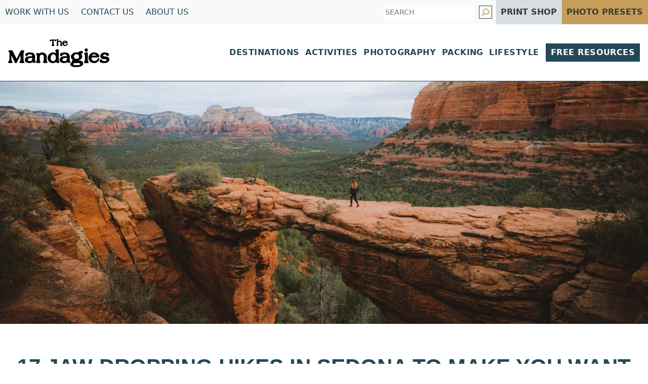

--- FILE ---
content_type: text/html; charset=UTF-8
request_url: https://www.themandagies.com/best-hikes-in-sedona-arizona/
body_size: 533386
content:
<!DOCTYPE html><html lang="en-US" prefix="og: https://ogp.me/ns#"><head><script class="mv-script-optimized" async="async" fetchpriority="high" data-noptimize="1" data-cfasync="false" src="https://scripts.mediavine.com/tags/the-mandagies.js?ver=6.8.3" id="mv-script-wrapper-js"></script><meta name="p:domain_verify" content="367bcfed2f8bd78afd8c6937871844c4"><meta charset="UTF-8"><script>if(navigator.userAgent.match(/MSIE|Internet Explorer/i)||navigator.userAgent.match(/Trident\/7\..*?rv:11/i)){var href=document.location.href;if(!href.match(/[?&]nowprocket/)){if(href.indexOf("?")==-1){if(href.indexOf("#")==-1){document.location.href=href+"?nowprocket=1"}else{document.location.href=href.replace("#","?nowprocket=1#")}}else{if(href.indexOf("#")==-1){document.location.href=href+"&nowprocket=1"}else{document.location.href=href.replace("#","&nowprocket=1#")}}}}</script><script>(()=>{class RocketLazyLoadScripts{constructor(){this.v="2.0.4",this.userEvents=["keydown","keyup","mousedown","mouseup","mousemove","mouseover","mouseout","touchmove","touchstart","touchend","touchcancel","wheel","click","dblclick","input"],this.attributeEvents=["onblur","onclick","oncontextmenu","ondblclick","onfocus","onmousedown","onmouseenter","onmouseleave","onmousemove","onmouseout","onmouseover","onmouseup","onmousewheel","onscroll","onsubmit"]}async t(){this.i(),this.o(),/iP(ad|hone)/.test(navigator.userAgent)&&this.h(),this.u(),this.l(this),this.m(),this.k(this),this.p(this),this._(),await Promise.all([this.R(),this.L()]),this.lastBreath=Date.now(),this.S(this),this.P(),this.D(),this.O(),this.M(),await this.C(this.delayedScripts.normal),await this.C(this.delayedScripts.defer),await this.C(this.delayedScripts.async),await this.T(),await this.F(),await this.j(),await this.A(),window.dispatchEvent(new Event("rocket-allScriptsLoaded")),this.everythingLoaded=!0,this.lastTouchEnd&&await new Promise(t=>setTimeout(t,500-Date.now()+this.lastTouchEnd)),this.I(),this.H(),this.U(),this.W()}i(){this.CSPIssue=sessionStorage.getItem("rocketCSPIssue"),document.addEventListener("securitypolicyviolation",t=>{this.CSPIssue||"script-src-elem"!==t.violatedDirective||"data"!==t.blockedURI||(this.CSPIssue=!0,sessionStorage.setItem("rocketCSPIssue",!0))},{isRocket:!0})}o(){window.addEventListener("pageshow",t=>{this.persisted=t.persisted,this.realWindowLoadedFired=!0},{isRocket:!0}),window.addEventListener("pagehide",()=>{this.onFirstUserAction=null},{isRocket:!0})}h(){let t;function e(e){t=e}window.addEventListener("touchstart",e,{isRocket:!0}),window.addEventListener("touchend",function i(o){o.changedTouches[0]&&t.changedTouches[0]&&Math.abs(o.changedTouches[0].pageX-t.changedTouches[0].pageX)<10&&Math.abs(o.changedTouches[0].pageY-t.changedTouches[0].pageY)<10&&o.timeStamp-t.timeStamp<200&&(window.removeEventListener("touchstart",e,{isRocket:!0}),window.removeEventListener("touchend",i,{isRocket:!0}),"INPUT"===o.target.tagName&&"text"===o.target.type||(o.target.dispatchEvent(new TouchEvent("touchend",{target:o.target,bubbles:!0})),o.target.dispatchEvent(new MouseEvent("mouseover",{target:o.target,bubbles:!0})),o.target.dispatchEvent(new PointerEvent("click",{target:o.target,bubbles:!0,cancelable:!0,detail:1,clientX:o.changedTouches[0].clientX,clientY:o.changedTouches[0].clientY})),event.preventDefault()))},{isRocket:!0})}q(t){this.userActionTriggered||("mousemove"!==t.type||this.firstMousemoveIgnored?"keyup"===t.type||"mouseover"===t.type||"mouseout"===t.type||(this.userActionTriggered=!0,this.onFirstUserAction&&this.onFirstUserAction()):this.firstMousemoveIgnored=!0),"click"===t.type&&t.preventDefault(),t.stopPropagation(),t.stopImmediatePropagation(),"touchstart"===this.lastEvent&&"touchend"===t.type&&(this.lastTouchEnd=Date.now()),"click"===t.type&&(this.lastTouchEnd=0),this.lastEvent=t.type,t.composedPath&&t.composedPath()[0].getRootNode()instanceof ShadowRoot&&(t.rocketTarget=t.composedPath()[0]),this.savedUserEvents.push(t)}u(){this.savedUserEvents=[],this.userEventHandler=this.q.bind(this),this.userEvents.forEach(t=>window.addEventListener(t,this.userEventHandler,{passive:!1,isRocket:!0})),document.addEventListener("visibilitychange",this.userEventHandler,{isRocket:!0})}U(){this.userEvents.forEach(t=>window.removeEventListener(t,this.userEventHandler,{passive:!1,isRocket:!0})),document.removeEventListener("visibilitychange",this.userEventHandler,{isRocket:!0}),this.savedUserEvents.forEach(t=>{(t.rocketTarget||t.target).dispatchEvent(new window[t.constructor.name](t.type,t))})}m(){const t="return false",e=Array.from(this.attributeEvents,t=>"data-rocket-"+t),i="["+this.attributeEvents.join("],[")+"]",o="[data-rocket-"+this.attributeEvents.join("],[data-rocket-")+"]",s=(e,i,o)=>{o&&o!==t&&(e.setAttribute("data-rocket-"+i,o),e["rocket"+i]=new Function("event",o),e.setAttribute(i,t))};new MutationObserver(t=>{for(const n of t)"attributes"===n.type&&(n.attributeName.startsWith("data-rocket-")||this.everythingLoaded?n.attributeName.startsWith("data-rocket-")&&this.everythingLoaded&&this.N(n.target,n.attributeName.substring(12)):s(n.target,n.attributeName,n.target.getAttribute(n.attributeName))),"childList"===n.type&&n.addedNodes.forEach(t=>{if(t.nodeType===Node.ELEMENT_NODE)if(this.everythingLoaded)for(const i of[t,...t.querySelectorAll(o)])for(const t of i.getAttributeNames())e.includes(t)&&this.N(i,t.substring(12));else for(const e of[t,...t.querySelectorAll(i)])for(const t of e.getAttributeNames())this.attributeEvents.includes(t)&&s(e,t,e.getAttribute(t))})}).observe(document,{subtree:!0,childList:!0,attributeFilter:[...this.attributeEvents,...e]})}I(){this.attributeEvents.forEach(t=>{document.querySelectorAll("[data-rocket-"+t+"]").forEach(e=>{this.N(e,t)})})}N(t,e){const i=t.getAttribute("data-rocket-"+e);i&&(t.setAttribute(e,i),t.removeAttribute("data-rocket-"+e))}k(t){Object.defineProperty(HTMLElement.prototype,"onclick",{get(){return this.rocketonclick||null},set(e){this.rocketonclick=e,this.setAttribute(t.everythingLoaded?"onclick":"data-rocket-onclick","this.rocketonclick(event)")}})}S(t){function e(e,i){let o=e[i];e[i]=null,Object.defineProperty(e,i,{get:()=>o,set(s){t.everythingLoaded?o=s:e["rocket"+i]=o=s}})}e(document,"onreadystatechange"),e(window,"onload"),e(window,"onpageshow");try{Object.defineProperty(document,"readyState",{get:()=>t.rocketReadyState,set(e){t.rocketReadyState=e},configurable:!0}),document.readyState="loading"}catch(t){console.log("WPRocket DJE readyState conflict, bypassing")}}l(t){this.originalAddEventListener=EventTarget.prototype.addEventListener,this.originalRemoveEventListener=EventTarget.prototype.removeEventListener,this.savedEventListeners=[],EventTarget.prototype.addEventListener=function(e,i,o){o&&o.isRocket||!t.B(e,this)&&!t.userEvents.includes(e)||t.B(e,this)&&!t.userActionTriggered||e.startsWith("rocket-")||t.everythingLoaded?t.originalAddEventListener.call(this,e,i,o):(t.savedEventListeners.push({target:this,remove:!1,type:e,func:i,options:o}),"mouseenter"!==e&&"mouseleave"!==e||t.originalAddEventListener.call(this,e,t.savedUserEvents.push,o))},EventTarget.prototype.removeEventListener=function(e,i,o){o&&o.isRocket||!t.B(e,this)&&!t.userEvents.includes(e)||t.B(e,this)&&!t.userActionTriggered||e.startsWith("rocket-")||t.everythingLoaded?t.originalRemoveEventListener.call(this,e,i,o):t.savedEventListeners.push({target:this,remove:!0,type:e,func:i,options:o})}}J(t,e){this.savedEventListeners=this.savedEventListeners.filter(i=>{let o=i.type,s=i.target||window;return e!==o||t!==s||(this.B(o,s)&&(i.type="rocket-"+o),this.$(i),!1)})}H(){EventTarget.prototype.addEventListener=this.originalAddEventListener,EventTarget.prototype.removeEventListener=this.originalRemoveEventListener,this.savedEventListeners.forEach(t=>this.$(t))}$(t){t.remove?this.originalRemoveEventListener.call(t.target,t.type,t.func,t.options):this.originalAddEventListener.call(t.target,t.type,t.func,t.options)}p(t){let e;function i(e){return t.everythingLoaded?e:e.split(" ").map(t=>"load"===t||t.startsWith("load.")?"rocket-jquery-load":t).join(" ")}function o(o){function s(e){const s=o.fn[e];o.fn[e]=o.fn.init.prototype[e]=function(){return this[0]===window&&t.userActionTriggered&&("string"==typeof arguments[0]||arguments[0]instanceof String?arguments[0]=i(arguments[0]):"object"==typeof arguments[0]&&Object.keys(arguments[0]).forEach(t=>{const e=arguments[0][t];delete arguments[0][t],arguments[0][i(t)]=e})),s.apply(this,arguments),this}}if(o&&o.fn&&!t.allJQueries.includes(o)){const e={DOMContentLoaded:[],"rocket-DOMContentLoaded":[]};for(const t in e)document.addEventListener(t,()=>{e[t].forEach(t=>t())},{isRocket:!0});o.fn.ready=o.fn.init.prototype.ready=function(i){function s(){parseInt(o.fn.jquery)>2?setTimeout(()=>i.bind(document)(o)):i.bind(document)(o)}return"function"==typeof i&&(t.realDomReadyFired?!t.userActionTriggered||t.fauxDomReadyFired?s():e["rocket-DOMContentLoaded"].push(s):e.DOMContentLoaded.push(s)),o([])},s("on"),s("one"),s("off"),t.allJQueries.push(o)}e=o}t.allJQueries=[],o(window.jQuery),Object.defineProperty(window,"jQuery",{get:()=>e,set(t){o(t)}})}P(){const t=new Map;document.write=document.writeln=function(e){const i=document.currentScript,o=document.createRange(),s=i.parentElement;let n=t.get(i);void 0===n&&(n=i.nextSibling,t.set(i,n));const c=document.createDocumentFragment();o.setStart(c,0),c.appendChild(o.createContextualFragment(e)),s.insertBefore(c,n)}}async R(){return new Promise(t=>{this.userActionTriggered?t():this.onFirstUserAction=t})}async L(){return new Promise(t=>{document.addEventListener("DOMContentLoaded",()=>{this.realDomReadyFired=!0,t()},{isRocket:!0})})}async j(){return this.realWindowLoadedFired?Promise.resolve():new Promise(t=>{window.addEventListener("load",t,{isRocket:!0})})}M(){this.pendingScripts=[];this.scriptsMutationObserver=new MutationObserver(t=>{for(const e of t)e.addedNodes.forEach(t=>{"SCRIPT"!==t.tagName||t.noModule||t.isWPRocket||this.pendingScripts.push({script:t,promise:new Promise(e=>{const i=()=>{const i=this.pendingScripts.findIndex(e=>e.script===t);i>=0&&this.pendingScripts.splice(i,1),e()};t.addEventListener("load",i,{isRocket:!0}),t.addEventListener("error",i,{isRocket:!0}),setTimeout(i,1e3)})})})}),this.scriptsMutationObserver.observe(document,{childList:!0,subtree:!0})}async F(){await this.X(),this.pendingScripts.length?(await this.pendingScripts[0].promise,await this.F()):this.scriptsMutationObserver.disconnect()}D(){this.delayedScripts={normal:[],async:[],defer:[]},document.querySelectorAll("script[type$=rocketlazyloadscript]").forEach(t=>{t.hasAttribute("data-rocket-src")?t.hasAttribute("async")&&!1!==t.async?this.delayedScripts.async.push(t):t.hasAttribute("defer")&&!1!==t.defer||"module"===t.getAttribute("data-rocket-type")?this.delayedScripts.defer.push(t):this.delayedScripts.normal.push(t):this.delayedScripts.normal.push(t)})}async _(){await this.L();let t=[];document.querySelectorAll("script[type$=rocketlazyloadscript][data-rocket-src]").forEach(e=>{let i=e.getAttribute("data-rocket-src");if(i&&!i.startsWith("data:")){i.startsWith("//")&&(i=location.protocol+i);try{const o=new URL(i).origin;o!==location.origin&&t.push({src:o,crossOrigin:e.crossOrigin||"module"===e.getAttribute("data-rocket-type")})}catch(t){}}}),t=[...new Map(t.map(t=>[JSON.stringify(t),t])).values()],this.Y(t,"preconnect")}async G(t){if(await this.K(),!0!==t.noModule||!("noModule"in HTMLScriptElement.prototype))return new Promise(e=>{let i;function o(){(i||t).setAttribute("data-rocket-status","executed"),e()}try{if(navigator.userAgent.includes("Firefox/")||""===navigator.vendor||this.CSPIssue)i=document.createElement("script"),[...t.attributes].forEach(t=>{let e=t.nodeName;"type"!==e&&("data-rocket-type"===e&&(e="type"),"data-rocket-src"===e&&(e="src"),i.setAttribute(e,t.nodeValue))}),t.text&&(i.text=t.text),t.nonce&&(i.nonce=t.nonce),i.hasAttribute("src")?(i.addEventListener("load",o,{isRocket:!0}),i.addEventListener("error",()=>{i.setAttribute("data-rocket-status","failed-network"),e()},{isRocket:!0}),setTimeout(()=>{i.isConnected||e()},1)):(i.text=t.text,o()),i.isWPRocket=!0,t.parentNode.replaceChild(i,t);else{const i=t.getAttribute("data-rocket-type"),s=t.getAttribute("data-rocket-src");i?(t.type=i,t.removeAttribute("data-rocket-type")):t.removeAttribute("type"),t.addEventListener("load",o,{isRocket:!0}),t.addEventListener("error",i=>{this.CSPIssue&&i.target.src.startsWith("data:")?(console.log("WPRocket: CSP fallback activated"),t.removeAttribute("src"),this.G(t).then(e)):(t.setAttribute("data-rocket-status","failed-network"),e())},{isRocket:!0}),s?(t.fetchPriority="high",t.removeAttribute("data-rocket-src"),t.src=s):t.src="data:text/javascript;base64,"+window.btoa(unescape(encodeURIComponent(t.text)))}}catch(i){t.setAttribute("data-rocket-status","failed-transform"),e()}});t.setAttribute("data-rocket-status","skipped")}async C(t){const e=t.shift();return e?(e.isConnected&&await this.G(e),this.C(t)):Promise.resolve()}O(){this.Y([...this.delayedScripts.normal,...this.delayedScripts.defer,...this.delayedScripts.async],"preload")}Y(t,e){this.trash=this.trash||[];let i=!0;var o=document.createDocumentFragment();t.forEach(t=>{const s=t.getAttribute&&t.getAttribute("data-rocket-src")||t.src;if(s&&!s.startsWith("data:")){const n=document.createElement("link");n.href=s,n.rel=e,"preconnect"!==e&&(n.as="script",n.fetchPriority=i?"high":"low"),t.getAttribute&&"module"===t.getAttribute("data-rocket-type")&&(n.crossOrigin=!0),t.crossOrigin&&(n.crossOrigin=t.crossOrigin),t.integrity&&(n.integrity=t.integrity),t.nonce&&(n.nonce=t.nonce),o.appendChild(n),this.trash.push(n),i=!1}}),document.head.appendChild(o)}W(){this.trash.forEach(t=>t.remove())}async T(){try{document.readyState="interactive"}catch(t){}this.fauxDomReadyFired=!0;try{await this.K(),this.J(document,"readystatechange"),document.dispatchEvent(new Event("rocket-readystatechange")),await this.K(),document.rocketonreadystatechange&&document.rocketonreadystatechange(),await this.K(),this.J(document,"DOMContentLoaded"),document.dispatchEvent(new Event("rocket-DOMContentLoaded")),await this.K(),this.J(window,"DOMContentLoaded"),window.dispatchEvent(new Event("rocket-DOMContentLoaded"))}catch(t){console.error(t)}}async A(){try{document.readyState="complete"}catch(t){}try{await this.K(),this.J(document,"readystatechange"),document.dispatchEvent(new Event("rocket-readystatechange")),await this.K(),document.rocketonreadystatechange&&document.rocketonreadystatechange(),await this.K(),this.J(window,"load"),window.dispatchEvent(new Event("rocket-load")),await this.K(),window.rocketonload&&window.rocketonload(),await this.K(),this.allJQueries.forEach(t=>t(window).trigger("rocket-jquery-load")),await this.K(),this.J(window,"pageshow");const t=new Event("rocket-pageshow");t.persisted=this.persisted,window.dispatchEvent(t),await this.K(),window.rocketonpageshow&&window.rocketonpageshow({persisted:this.persisted})}catch(t){console.error(t)}}async K(){Date.now()-this.lastBreath>45&&(await this.X(),this.lastBreath=Date.now())}async X(){return document.hidden?new Promise(t=>setTimeout(t)):new Promise(t=>requestAnimationFrame(t))}B(t,e){return e===document&&"readystatechange"===t||(e===document&&"DOMContentLoaded"===t||(e===window&&"DOMContentLoaded"===t||(e===window&&"load"===t||e===window&&"pageshow"===t)))}static run(){(new RocketLazyLoadScripts).t()}}RocketLazyLoadScripts.run()})();</script>	<style></style>
	
<!-- Search Engine Optimization by Rank Math - https://rankmath.com/ -->
<title>17 Jaw-Dropping Hikes In Sedona To Make You Want To Move To The Desert - The Mandagies</title>
<style id="wpr-usedcss">img:is([sizes=auto i],[sizes^="auto," i]){contain-intrinsic-size:3000px 1500px}:root{--wp--preset--aspect-ratio--square:1;--wp--preset--aspect-ratio--4-3:4/3;--wp--preset--aspect-ratio--3-4:3/4;--wp--preset--aspect-ratio--3-2:3/2;--wp--preset--aspect-ratio--2-3:2/3;--wp--preset--aspect-ratio--16-9:16/9;--wp--preset--aspect-ratio--9-16:9/16;--wp--preset--color--black:#010101;--wp--preset--color--cyan-bluish-gray:#abb8c3;--wp--preset--color--white:#ffffff;--wp--preset--color--pale-pink:#f78da7;--wp--preset--color--vivid-red:#cf2e2e;--wp--preset--color--luminous-vivid-orange:#ff6900;--wp--preset--color--luminous-vivid-amber:#fcb900;--wp--preset--color--light-green-cyan:#7bdcb5;--wp--preset--color--vivid-green-cyan:#00d084;--wp--preset--color--pale-cyan-blue:#8ed1fc;--wp--preset--color--vivid-cyan-blue:#0693e3;--wp--preset--color--vivid-purple:#9b51e0;--wp--preset--color--ocean:#234857;--wp--preset--color--forest:#54685d;--wp--preset--color--gold:#c69e59;--wp--preset--color--dark-camel:#b48e49;--wp--preset--color--darkest-camel:#93702d;--wp--preset--color--charcoal:#3a3a3a;--wp--preset--color--echo-blue-gray:#d7dde0;--wp--preset--color--silver:#f9f9f9;--wp--preset--gradient--vivid-cyan-blue-to-vivid-purple:linear-gradient(135deg,rgba(6, 147, 227, 1) 0%,rgb(155, 81, 224) 100%);--wp--preset--gradient--light-green-cyan-to-vivid-green-cyan:linear-gradient(135deg,rgb(122, 220, 180) 0%,rgb(0, 208, 130) 100%);--wp--preset--gradient--luminous-vivid-amber-to-luminous-vivid-orange:linear-gradient(135deg,rgba(252, 185, 0, 1) 0%,rgba(255, 105, 0, 1) 100%);--wp--preset--gradient--luminous-vivid-orange-to-vivid-red:linear-gradient(135deg,rgba(255, 105, 0, 1) 0%,rgb(207, 46, 46) 100%);--wp--preset--gradient--very-light-gray-to-cyan-bluish-gray:linear-gradient(135deg,rgb(238, 238, 238) 0%,rgb(169, 184, 195) 100%);--wp--preset--gradient--cool-to-warm-spectrum:linear-gradient(135deg,rgb(74, 234, 220) 0%,rgb(151, 120, 209) 20%,rgb(207, 42, 186) 40%,rgb(238, 44, 130) 60%,rgb(251, 105, 98) 80%,rgb(254, 248, 76) 100%);--wp--preset--gradient--blush-light-purple:linear-gradient(135deg,rgb(255, 206, 236) 0%,rgb(152, 150, 240) 100%);--wp--preset--gradient--blush-bordeaux:linear-gradient(135deg,rgb(254, 205, 165) 0%,rgb(254, 45, 45) 50%,rgb(107, 0, 62) 100%);--wp--preset--gradient--luminous-dusk:linear-gradient(135deg,rgb(255, 203, 112) 0%,rgb(199, 81, 192) 50%,rgb(65, 88, 208) 100%);--wp--preset--gradient--pale-ocean:linear-gradient(135deg,rgb(255, 245, 203) 0%,rgb(182, 227, 212) 50%,rgb(51, 167, 181) 100%);--wp--preset--gradient--electric-grass:linear-gradient(135deg,rgb(202, 248, 128) 0%,rgb(113, 206, 126) 100%);--wp--preset--gradient--midnight:linear-gradient(135deg,rgb(2, 3, 129) 0%,rgb(40, 116, 252) 100%);--wp--preset--font-size--small:1rem;--wp--preset--font-size--medium:1.125rem;--wp--preset--font-size--large:1.25rem;--wp--preset--font-size--x-large:clamp(1.5rem, 2.8vw, 1.75rem);--wp--preset--font-size--gargantuan:clamp(2.75rem, 5.2vw, 3.25rem);--wp--preset--font-size--colossal:clamp(2.5rem, 4.8vw, 3rem);--wp--preset--font-size--gigantic:clamp(2.125rem, 4.4vw, 2.75rem);--wp--preset--font-size--jumbo:clamp(2rem, 4vw, 2.5rem);--wp--preset--font-size--huge:clamp(1.875rem, 3.6vw, 2.25rem);--wp--preset--font-size--big:clamp(1.75rem, 3.2vw, 2rem);--wp--preset--font-size--tiny:0.875rem;--wp--preset--font-size--min:0.75rem;--wp--preset--font-family--system-sans-serif:-apple-system,BlinkMacSystemFont,"Segoe UI",Roboto,Oxygen-Sans,Ubuntu,Cantarell,"Helvetica Neue",sans-serif;--wp--preset--font-family--system-serif:-apple-system-ui-serif,ui-serif,Noto Serif,Iowan Old Style,Apple Garamond,Baskerville,Times New Roman,Droid Serif,Times,Source Serif Pro,serif,Apple Color Emoji,Segoe UI Emoji,Segoe UI Symbol;--wp--preset--spacing--20:0.44rem;--wp--preset--spacing--30:0.67rem;--wp--preset--spacing--40:1rem;--wp--preset--spacing--50:1.5rem;--wp--preset--spacing--60:2.25rem;--wp--preset--spacing--70:3.38rem;--wp--preset--spacing--80:5.06rem;--wp--preset--shadow--natural:6px 6px 9px rgba(0, 0, 0, .2);--wp--preset--shadow--deep:12px 12px 50px rgba(0, 0, 0, .4);--wp--preset--shadow--sharp:6px 6px 0px rgba(0, 0, 0, .2);--wp--preset--shadow--outlined:6px 6px 0px -3px rgba(255, 255, 255, 1),6px 6px rgba(0, 0, 0, 1);--wp--preset--shadow--crisp:6px 6px 0px rgba(0, 0, 0, 1);--wp--custom--border-radius--tiny:3px;--wp--custom--border-radius--small:8px;--wp--custom--border-radius--medium:12px;--wp--custom--border-radius--large:50%;--wp--custom--border-width--tiny:1px;--wp--custom--border-width--small:2px;--wp--custom--border-width--medium:3px;--wp--custom--border-width--large:4px;--wp--custom--box-shadow--1:0px 2px 8px rgba(33, 33, 33, .12);--wp--custom--box-shadow--2:0px 3px 10px rgba(33, 33, 33, .25);--wp--custom--color--link:#0000EE;--wp--custom--color--neutral-50:#FAFAFA;--wp--custom--color--neutral-100:#F5F5F5;--wp--custom--color--neutral-200:#EEEEEE;--wp--custom--color--neutral-300:#E0E0E0;--wp--custom--color--neutral-400:#BDBDBD;--wp--custom--color--neutral-500:#9E9E9E;--wp--custom--color--neutral-600:#757575;--wp--custom--color--neutral-700:#616161;--wp--custom--color--neutral-800:#424242;--wp--custom--color--neutral-900:#212121;--wp--custom--layout--content:800px;--wp--custom--layout--wide:1400px;--wp--custom--layout--sidebar:336px;--wp--custom--layout--page:var(--wp--custom--layout--content);--wp--custom--layout--padding:16px;--wp--custom--layout--block-gap:16px;--wp--custom--layout--block-gap-large:40px;--wp--custom--letter-spacing--none:normal;--wp--custom--letter-spacing--tight:-.01em;--wp--custom--letter-spacing--loose:.05em;--wp--custom--letter-spacing--looser:.1em;--wp--custom--line-height--tiny:1.1;--wp--custom--line-height--small:1.2;--wp--custom--line-height--medium:1.4;--wp--custom--line-height--normal:1.6}:root{--wp--style--global--content-size:var(--wp--custom--layout--content);--wp--style--global--wide-size:var(--wp--custom--layout--wide)}:where(body){margin:0}:where(.wp-site-blocks)>*{margin-block-start:24px;margin-block-end:0}:where(.wp-site-blocks)>:first-child{margin-block-start:0}:where(.wp-site-blocks)>:last-child{margin-block-end:0}:root{--wp--style--block-gap:24px}:root :where(.is-layout-flow)>:first-child{margin-block-start:0}:root :where(.is-layout-flow)>:last-child{margin-block-end:0}:root :where(.is-layout-flow)>*{margin-block-start:24px;margin-block-end:0}:root :where(.is-layout-constrained)>:first-child{margin-block-start:0}:root :where(.is-layout-constrained)>:last-child{margin-block-end:0}:root :where(.is-layout-constrained)>*{margin-block-start:24px;margin-block-end:0}:root :where(.is-layout-flex){gap:24px}:root :where(.is-layout-grid){gap:24px}.is-layout-flow>.alignright{float:right;margin-inline-start:2em;margin-inline-end:0}.is-layout-flow>.aligncenter{margin-left:auto!important;margin-right:auto!important}.is-layout-constrained>.alignright{float:right;margin-inline-start:2em;margin-inline-end:0}.is-layout-constrained>.aligncenter{margin-left:auto!important;margin-right:auto!important}.is-layout-constrained>:where(:not(.alignleft):not(.alignright):not(.alignfull)){max-width:var(--wp--style--global--content-size);margin-left:auto!important;margin-right:auto!important}.is-layout-constrained>.alignwide{max-width:var(--wp--style--global--wide-size)}body .is-layout-flex{display:flex}.is-layout-flex{flex-wrap:wrap;align-items:center}.is-layout-flex>:is(*,div){margin:0}body .is-layout-grid{display:grid}.is-layout-grid>:is(*,div){margin:0}body{background-color:var(--wp--preset--color--background);color:var(--wp--preset--color--ocean);font-family:var(--wp--preset--font-family--system-sans-serif);font-size:var(--wp--preset--font-size--medium);line-height:var(--wp--custom--line-height--normal);padding-top:0;padding-right:0;padding-bottom:0;padding-left:0}a:where(:not(.wp-element-button)){color:var(--wp--custom--color--link);text-decoration:underline}h1,h2,h3,h6{font-family:var(--wp--preset--font-family--system-serif);font-weight:900;line-height:var(--wp--custom--line-height--small)}h1{font-size:var(--wp--preset--font-size--colossal);line-height:var(--wp--custom--line-height--tiny)}h2{color:var(--wp--preset--color--ocean);font-size:var(--wp--preset--font-size--huge)}h3{font-size:var(--wp--preset--font-size--big)}h6{font-size:var(--wp--preset--font-size--x-large)}:root :where(.wp-element-button,.wp-block-button__link){background-color:var(--wp--preset--color--ocean);border-radius:var(--wp--custom--border-radius--tiny);border-width:0;color:var(--wp--preset--color--white);font-family:inherit;font-size:var(--wp--preset--font-size--small);font-weight:700;line-height:var(--wp--custom--line-height--medium);padding-top:16px;padding-right:16px;padding-bottom:16px;padding-left:1px;text-decoration:none}.has-white-color{color:var(--wp--preset--color--white)!important}.has-charcoal-color{color:var(--wp--preset--color--charcoal)!important}.has-forest-background-color{background-color:var(--wp--preset--color--forest)!important}.has-gold-background-color{background-color:var(--wp--preset--color--gold)!important}.has-echo-blue-gray-background-color{background-color:var(--wp--preset--color--echo-blue-gray)!important}.has-silver-background-color{background-color:var(--wp--preset--color--silver)!important}.has-small-font-size{font-size:var(--wp--preset--font-size--small)!important}.has-large-font-size{font-size:var(--wp--preset--font-size--large)!important}.has-tiny-font-size{font-size:var(--wp--preset--font-size--tiny)!important}:root :where(.wp-block-pullquote){font-size:1.5em;line-height:1.6}:root :where(.wp-block-heading){color:var(--wp--preset--color--ocean)}.wp-block-uagb-table-of-contents .uagb-toc__wrap{display:inline-block;max-width:-moz-available;max-width:-webkit-fill-available;max-width:fill-available}.wp-block-uagb-table-of-contents li.uagb-toc__list{padding-top:10px}.wp-block-uagb-table-of-contents ol.uagb-toc__list,.wp-block-uagb-table-of-contents ul.uagb-toc__list{list-style-position:inside;padding-left:0;margin-bottom:0;margin-left:2.2em}.wp-block-uagb-table-of-contents ol.uagb-toc__list li,.wp-block-uagb-table-of-contents ul.uagb-toc__list li{margin:0}.wp-block-uagb-table-of-contents ul li:empty{display:none}.wp-block-uagb-table-of-contents .uagb-toc__title-wrap{display:flex;align-items:center}.wp-block-uagb-table-of-contents .uagb-toc__title{display:flex;align-items:center}.wp-block-uagb-table-of-contents .uagb-toc__is-collapsible.uagb-toc__title-wrap{cursor:pointer}.wp-block-uagb-table-of-contents .uag-toc__collapsible-wrap svg{width:20px;height:20px}.wp-block-uagb-table-of-contents svg{width:20px;height:20px;display:inline-block;margin-left:10px;cursor:pointer}.wp-block-uagb-table-of-contents .uag-toc__collapsible-wrap{display:flex;margin-left:10px;cursor:pointer}.wp-block-uagb-table-of-contents.uagb-toc__collapse .uagb-toc__list-wrap{display:none}ol.uagb-toc__list li.uagb-toc__list ul,ol.uagb-toc__list ul.uagb-toc__list ul{list-style-type:circle}ol.uagb-toc__list>li,ol.uagb-toc__list>ul{list-style-type:disc}.uagb-toc__scroll-top{position:fixed;right:50px;bottom:50px;display:none;padding:10px;background:#ccd0d4;cursor:pointer;font-size:1rem;line-height:1.85714285714286}.uagb-toc__scroll-top svg{width:1.6em;height:.6em;margin-left:0;transform:translate(0,-20%) rotate(180deg);fill:currentColor}.uagb-toc__scroll-top.uagb-toc__show-scroll{display:inline-table}.uagb-toc__list{margin-top:0}ul.uagb-toc__list--child-of-closed-list{padding-top:0!important}ul.uagb-toc__list--hidden-child{display:none!important}.list-collapsed::before,.list-open::before{content:"\25BC"/"";transition:transform .3s ease;transform:scale(.7) translateX(-50%);display:inline-block}.list-collapsed::before{transform:scale(.7) rotate(-90deg) translate(-84%,6%)}span.list-collapsed,span.list-open{cursor:pointer;outline:0!important}.uagb-toc__list.transition{transition:max-height .3s ease-in-out,padding-top .3s ease-in-out}.uagb-toc__loader{border:2px solid #f3f3f3;border-top:2px solid #0073aa;border-radius:50%;width:20px;height:20px;animation:1.1s linear infinite spin;display:block;position:absolute;margin-top:5px}.uagb-toc__list-hidden{opacity:0}@keyframes spin{0%{transform:rotate(0)}100%{transform:rotate(360deg)}}*,::after,::before{box-sizing:border-box}*{margin:0}img,picture,svg,video{display:block;max-width:100%}button,input,select,textarea{font:inherit}h1,h2,h3,h6,p{overflow-wrap:break-word}@font-face{font-display:swap;font-family:Oswald;font-style:normal;font-weight:400;src:url('https://www.themandagies.com/wp-content/themes/af2/assets/fonts/oswald-v53-latin-regular.woff2') format('woff2')}@font-face{font-display:swap;font-family:Oswald-fallback;size-adjust:81.69%;src:local('Arial')}body,button,input,select,textarea{font-size:clamp(16px, calc(1rem + ((1vw - 3px) * .1235)), 18px);min-height:0;font-family:Seravek,'Gill Sans Nova',Ubuntu,Calibri,'DejaVu Sans',source-sans-pro,sans-serif;line-height:1.7}html{font-size:100%}body{line-height:1.66667;font-size:1.135em;overflow-x:hidden}h1,h2,h3,h6{font-family:Inter,Roboto,'Helvetica Neue','Arial Nova','Nimbus Sans',Arial,sans-serif;font-weight:900;text-transform:uppercase;clear:both}h2,h3,h6{line-height:1.12}h1{line-height:1}.wp-block-heading{margin-bottom:.35em}p{margin-bottom:1em}.block-area :last-child{margin-bottom:0}em{font-style:italic}blockquote{margin:0 1.5em}address{margin:0 0 1.5em}code,tt{font-family:monaco,consolas,"Andale Mono","DejaVu Sans Mono",monospace}body{background:#fff}hr{background-color:#ccc;border:0;height:1px;margin-bottom:1.5em}ol,ul{margin:0 0 1.5em 3em}ul{list-style:disc}ol{list-style:decimal}li>ol,li>ul{margin-bottom:0;margin-left:1.5em}dt{font-weight:700}iframe,object{max-width:100%}img{height:auto;max-width:100%}figure{margin:1em 0}.wpcf7-submit{color:#fff}.wpcf7-form-control-wrap .wpcf7-form-control{width:100%;border-radius:3px;border:1px solid rgba(0,0,0,.15)}a{color:var(--wp--preset--color--ocean);text-decoration-color:var(--wp--preset--color--gold);text-decoration-thickness:1px;text-underline-offset:4px;transition:color 350ms ease}.wp-block-heading a,a .wp-block-heading,h2 a,h3 a,h6 a{text-underline-offset:.11em}.has-gold-background-color a:not(:hover),a:not(:hover).has-gold-background-color{color:#3a3a3a}.has-forest-background-color a,a.has-forest-background-color{color:#fff!important}a:visited:not(.wp-block-button__link){color:#633599}a:not(.wp-block-button__link):active,a:not(.wp-block-button__link):focus,a:not(.wp-block-button__link):hover{color:var(--wp--preset--color--forest)}a:not(.wp-block-button__link):focus{color:var(--wp--preset--color--forest);outline:dotted thin}a:active,a:hover{outline:0}.wp-element-button{padding:.5rem 1rem;text-transform:uppercase;letter-spacing:.05em;border-radius:0;font-weight:600;transition:background-color 350ms ease}button,input[type=button],input[type=reset],input[type=submit]{border:1px solid;border-color:var(--wp--preset--color--ocean);border-radius:0;background:var(--wp--preset--color--ocean);line-height:1;padding:.5rem 1rem}button:hover,input[type=button]:hover,input[type=reset]:hover,input[type=submit]:hover{border-color:#aaa}button:active,button:focus,input[type=button]:active,input[type=button]:focus,input[type=reset]:active,input[type=reset]:focus,input[type=submit]:active,input[type=submit]:focus{border-color:#aaa}input[type=email],input[type=number],input[type=password],input[type=search],input[type=tel],input[type=text],input[type=url],textarea{color:#666;border:1px solid #ccc;border-radius:0;padding:3px}input[type=email]:focus,input[type=number]:focus,input[type=password]:focus,input[type=search]:focus,input[type=tel]:focus,input[type=text]:focus,input[type=url]:focus,textarea:focus{color:#111}select{border:1px solid #ccc}textarea{width:100%}.site-inner{padding-left:var(--wp--custom--layout--padding);padding-right:var(--wp--custom--layout--padding)}.wrapper{max-width:calc(var(--wp--custom--layout--wide) + 2 * var(--wp--custom--layout--padding));margin:0 auto;padding-left:var(--wp--custom--layout--padding);padding-right:var(--wp--custom--layout--padding)}.entry-content>.alignfull:not(:last-child),.entry-content>.wp-block-separator:not(:last-child){margin-bottom:var(--wp--custom--layout--block-gap)}.entry-content>.alignfull.has-background+.alignfull{margin-top:calc(var(--wp--custom--layout--block-gap) * -1)}.wp-block-group.alignfull.has-background+.alignfull.has-background{margin-top:0}.entry-content>*{margin-left:auto;margin-right:auto;max-width:var(--wp--custom--layout--page)}.entry-content>.alignwide{max-width:var(--wp--custom--layout--wide)}.entry-content>.alignfull{max-width:100vw}.entry-content>.alignfull{margin-left:calc(-1 * var(--wp--custom--layout--padding));margin-right:calc(-1 * var(--wp--custom--layout--padding));max-width:100vw}.alignfull.is-layout-flow>*{padding-left:var(--wp--custom--layout--block-gap);padding-right:var(--wp--custom--layout--block-gap)}.entry-comments{max-width:var(--wp--custom--layout--page);margin-left:auto;margin-right:auto}.sidebar{flex-basis:21em;flex-grow:1}.before-header{line-height:1}.before-header p{margin-bottom:0}.before-header ul{padding:0;margin:0;list-style:none}.before-header li{display:inline-block}.before-header a{color:var(--wp--preset--color--ocean);text-decoration:none;padding:1rem .6rem;display:inline-block}.before-header ul a:visited{color:var(--wp--preset--color--ocean)}.before-header .wp-block-columns{justify-content:space-between;gap:0}.before-header .wp-block-columns:not(.is-not-stacked-on-mobile)>.wp-block-column{width:fit-content;flex-basis:auto!important}@media (max-width:820px){.before-header .work-with-us{flex:1 1 100%!important}.before-header .search form{margin-inline-start:0!important}.before-header .wp-block-columns{justify-content:center;flex-wrap:wrap}}@media (max-width:720px){.before-header .wp-block-columns .wp-block-column ul{text-align:center}}@media (max-width:380px){.before-header .work-with-us ul li a{padding:1rem .25rem;font-size:small}.print-shop{text-align:center}}.wp-block-search{margin-inline-start:1rem!important}.block-area-before-header .wp-block-column.photo-presets,.block-area-before-header .wp-block-column.print-shop,.block-area-before-header .wp-block-column.search{max-width:fit-content}.block-area-before-header .wp-block-column.print-shop{align-self:stretch}.before-header .print-shop a{color:#3a3a3a}.before-header .print-shop a:focus{outline:black dotted thin}.before-header .search-icon{filter:invert(87%) sepia(15%) saturate(1812%) hue-rotate(331deg) brightness(84%) contrast(82%)}.before-header .wp-block-column.search{align-self:stretch;display:flex;align-items:center}.before-header .wp-block-search__inside-wrapper{display:flex;flex-wrap:wrap;align-items:center}.before-header .wp-block-search__button{padding:unset;margin-right:.5rem;background-color:transparent}.before-header .wp-block-search__input{border:transparent!important}@media (max-width:768px){.before-header .wp-block-search__input{width:120px}}.site-header{border-bottom:1px solid var(--wp--preset--color--ocean);position:sticky;top:0;z-index:5;background-color:#fff}.site-header .wrapper{display:flex;justify-content:space-between;align-items:center}.site-title{font-size:100%;margin-bottom:0;width:250px}.site-title a{background:url(https://www.themandagies.com/wp-content/uploads/2020/09/The-Mandagies-Logo-Text.svg) 50% no-repeat;background-size:contain;display:block;text-indent:-9999em;width:80%;height:0;padding-bottom:27.8%;transition:padding 350ms ease,width 350ms ease}.scrolled .site-title a{width:65%;height:0;padding-bottom:18.8%}.close-button,.menu-toggle{display:none}.navbar a{font-weight:600}.show-on-mobile{font-weight:400;display:none}@media (min-width:1080px){.navbar-menu>.menu-item>a{padding:3rem .35rem}.scrolled .navbar-menu>.menu-item:not(.cta)>a{padding:2rem .35rem}}.navbar-menu>.menu-item>a{display:block;text-transform:uppercase;letter-spacing:.03rem;font-size:1rem;color:var(--wp--preset--color--ocean);text-decoration:none;transition:color 250ms ease-in-out,padding 250ms ease;line-height:1}.navbar>.navbar-menu>li>a{display:inline-block}.navbar-menu{display:flex;align-items:center;flex-wrap:wrap;gap:.5rem}.navbar-menu{margin:0;padding:0;list-style:none}.mega-menu{display:none}@media screen and (min-width:1080px){.mega-menu{display:grid;grid-template-rows:0fr;transition:grid-template-rows 350ms ease-out,position 350ms ease;visibility:hidden;position:absolute;bottom:0;left:0;right:0;width:100%;padding:var(--wp--custom--layout--padding);background:#fff;box-shadow:0 1px 1px rgba(0,0,0,.12),0 2px 2px rgba(0,0,0,.12),0 4px 4px rgba(0,0,0,.12),0 8px 8px rgba(0,0,0,.12),0 16px 16px rgba(0,0,0,.12);opacity:0;overflow:visible;z-index:9999;transform:translateY(100%)}.scrolled .mega-menu{bottom:0}.mega-menu div{overflow:hidden}.navbar-menu li:focus-within>.mega-menu,.navbar-menu li:hover>.mega-menu{visibility:visible;opacity:1;grid-template-rows:1fr;overflow:visible}.mega-menu .wp-block-columns ul{margin:0;padding:0;list-style:none;text-transform:uppercase}.mega-menu .wp-block-columns{margin-bottom:1rem}.mega-menu .wp-block-columns .wp-block-post-featured-image{margin-top:.5rem}.mega-menu .wp-block-post-title a{font-weight:900}}@media (min-width:1080px){.navbar-menu .cta a{background-color:var(--wp--preset--color--ocean);padding:.6rem;color:var(--wp--preset--color--white);transition:background-color 250ms ease;margin-left:.5rem}.navbar-menu .cta a:hover{background-color:var(--wp--preset--color--gold)}.navbar-menu .cta a:visited{color:var(--wp--preset--color--white)}}@media (max-width:1079px){.show-on-mobile{display:block}.show-on-mobile a{font-weight:400}.menu-toggle{display:block;border:0;border-radius:0;background:0 0;line-height:1;padding:0;font-size:2rem;margin-top:-.4rem}.toggled .close-button{display:block}.close-button{position:absolute;bottom:0;width:100%;border:none;border-radius:0;background:var(--wp--preset--color--charcoal);color:#fff;font-weight:600;text-transform:uppercase;line-height:1;padding:1rem;text-align:right}.navbar-menu{position:fixed;left:-300px;top:0;width:300px;height:100%;transition:all .3s ease-in-out;z-index:3}.toggled .navbar-menu{position:fixed;left:0;width:80%;background-color:#fff;display:block}.navbar-menu:before{content:'';display:block;margin:1rem auto;width:100%;height:50px;background:url('https://www.themandagies.com/wp-content/uploads/2020/09/The-Mandagies-Logo-Text.svg') center center no-repeat}.navbar-menu li a{padding:1rem 2rem}}.single .entry-header{margin-bottom:2rem}.page .entry-header{position:relative;height:440px;background-color:var(--wp--preset--color--silver);display:flex;align-items:center;justify-content:center;margin:0 calc(var(--wp--custom--layout--padding) * -1);overflow:hidden;margin-bottom:3rem;padding:var(--wp--custom--layout--padding)}.page .entry-header .entry-title{position:relative;z-index:3;background-color:#fff;padding:1rem;color:var(--wp--preset--color--ocean);font-size:var(--wp--preset--font-size--jumbo);text-transform:uppercase}.search .site-inner{margin-bottom:var(--wp--custom--layout--block-gap)}.search .site-main{display:grid;grid-template-columns:repeat(2,minmax(0,1fr));grid-gap:var(--wp--custom--layout--block-gap)}@media (max-width:767px){.search .site-main{display:block}}.single-featured-image{margin-bottom:4rem}.single-featured-image__inner{position:relative;height:30rem}.single-featured-image img{position:absolute;top:0;left:0;object-fit:cover;width:100%;height:100%;max-height:100%}.single .entry-title{font-size:var(--wp--preset--font-size--huge);text-align:center;color:var(--wp--preset--color--ocean)}.single .wp-block-heading{margin-top:1em}.entry-comments{margin:calc(var(--wp--custom--layout--block-gap) * 2) 0}.comment-content a{word-wrap:break-word}.bypostauthor{display:block}.sidebar .wp-block-search{margin-inline-start:0!important}.sidebar .wp-block-search__inside-wrapper{display:flex;flex-wrap:wrap}.sidebar .wp-block-search__button,.sidebar .wp-block-search__input{flex:auto}.sidebar .wp-block-search__input{border:1px solid var(--wp--preset--color--ocean)}.sidebar .wp-block-search__button{margin-left:0}.wp-block-post-template{margin-left:0}.screen-reader-text{border:0;clip:rect(1px,1px,1px,1px);clip-path:inset(50%);height:1px;margin:-1px;overflow:hidden;padding:0;position:absolute!important;width:1px;word-wrap:normal!important}.screen-reader-text:focus{background-color:#f1f1f1;border-radius:3px;box-shadow:0 0 2px 2px rgba(0,0,0,.6);clip:auto!important;clip-path:none;color:#21759b;display:block;font-size:.875rem;font-weight:700;height:auto;left:5px;line-height:normal;padding:15px 23px 14px;text-decoration:none;top:5px;width:auto;z-index:100000}.alignright{float:right;margin-left:1.5em;margin-bottom:1.5em}.aligncenter{clear:both;display:block;margin-left:auto;margin-right:auto;margin-bottom:1.5em}.site-footer .alignfull .alignwide{padding-left:var(--wp--custom--layout--padding);padding-right:var(--wp--custom--layout--padding)}.site-footer .block-area-site-footer a:hover{color:#e4b768!important}@media (max-width:781px){.block-area-site-footer .wp-block-columns{flex-direction:column}.block-area-site-footer .wp-block-columns .wp-block-column:not(:first-of-type){flex-basis:calc(50% - var(--wp--custom--layout--block-gap))!important}.block-area-site-footer .wp-block-columns .wp-block-column>*{text-align:left}.block-area-site-footer .wp-block-columns .wp-block-column:nth-of-type(2){order:-1}.block-area-site-footer .wp-block-columns .wp-block-column>.wp-block-image{margin:1rem 0!important}}@media (max-width:560px){.block-area-site-footer .wp-block-columns .wp-block-column:not(:first-of-type){flex-basis:100%!important}}.site-footer .wp-block-gallery.instagram{margin:0!important;gap:0!important}.site-footer ul{padding:0;margin:0;list-style:none}.site-footer .wp-block-heading{letter-spacing:.05rem}.site-footer .wp-block-column:nth-of-type(2){text-align:center}.site-footer .wp-block-column:nth-of-type(3){text-align:right}@media only screen and (max-width:359px){main.site-main{max-width:100%!important}}:where(.wp-block-button__link){border-radius:9999px;box-shadow:none;padding:calc(.667em + 2px) calc(1.333em + 2px);text-decoration:none}.wp-block-columns{align-items:normal!important;box-sizing:border-box;display:flex;flex-wrap:wrap!important}@media (min-width:782px){.wp-block-columns{flex-wrap:nowrap!important}}.wp-block-columns.are-vertically-aligned-center{align-items:center}@media (max-width:781px){.wp-block-columns:not(.is-not-stacked-on-mobile)>.wp-block-column{flex-basis:100%!important}}@media (min-width:782px){.wp-block-columns:not(.is-not-stacked-on-mobile)>.wp-block-column{flex-basis:0;flex-grow:1}.wp-block-columns:not(.is-not-stacked-on-mobile)>.wp-block-column[style*=flex-basis]{flex-grow:0}}:where(.wp-block-columns){margin-bottom:1.75em}:where(.wp-block-columns.has-background){padding:1.25em 2.375em}.wp-block-column{flex-grow:1;min-width:0;overflow-wrap:break-word;word-break:break-word}.wp-block-column.is-vertically-aligned-center{align-self:center}.wp-block-column.is-vertically-aligned-center{width:100%}:where(.wp-block-cover-image:not(.has-text-color)),:where(.wp-block-cover:not(.has-text-color)){color:#fff}:where(.wp-block-cover-image.is-light:not(.has-text-color)),:where(.wp-block-cover.is-light:not(.has-text-color)){color:#000}:where(.wp-block-file){margin-bottom:1.5em}:where(.wp-block-file__button){border-radius:2em;display:inline-block;padding:.5em 1em}:where(.wp-block-file__button):is(a):active,:where(.wp-block-file__button):is(a):focus,:where(.wp-block-file__button):is(a):hover,:where(.wp-block-file__button):is(a):visited{box-shadow:none;color:#fff;opacity:.85;text-decoration:none}.wp-block-gallery:not(.has-nested-images){display:flex;flex-wrap:wrap;list-style-type:none;margin:0;padding:0}.wp-block-gallery:not(.has-nested-images).alignright{max-width:420px;width:100%}figure.wp-block-gallery.has-nested-images{align-items:normal}.wp-block-gallery.has-nested-images figure.wp-block-image:not(#individual-image){margin:0;width:calc(50% - var(--wp--style--unstable-gallery-gap,16px)/ 2)}.wp-block-gallery.has-nested-images figure.wp-block-image{box-sizing:border-box;display:flex;flex-direction:column;flex-grow:1;justify-content:center;max-width:100%;position:relative}.wp-block-gallery.has-nested-images figure.wp-block-image>a,.wp-block-gallery.has-nested-images figure.wp-block-image>div{flex-direction:column;flex-grow:1;margin:0}.wp-block-gallery.has-nested-images figure.wp-block-image img{display:block;height:auto;max-width:100%!important;width:auto}.wp-block-gallery.has-nested-images:not(.is-cropped) figure.wp-block-image:not(#individual-image){margin-bottom:auto;margin-top:0}.wp-block-gallery.has-nested-images.is-cropped figure.wp-block-image:not(#individual-image){align-self:inherit}.wp-block-gallery.has-nested-images.is-cropped figure.wp-block-image:not(#individual-image)>a,.wp-block-gallery.has-nested-images.is-cropped figure.wp-block-image:not(#individual-image)>div:not(.components-drop-zone){display:flex}.wp-block-gallery.has-nested-images.is-cropped figure.wp-block-image:not(#individual-image) a,.wp-block-gallery.has-nested-images.is-cropped figure.wp-block-image:not(#individual-image) img{flex:1 0 0%;height:100%;object-fit:cover;width:100%}@media (min-width:600px){.wp-block-gallery.has-nested-images.columns-3 figure.wp-block-image:not(#individual-image){width:calc(33.33333% - var(--wp--style--unstable-gallery-gap,16px)*.66667)}.wp-block-gallery.has-nested-images.columns-4 figure.wp-block-image:not(#individual-image){width:calc(25% - var(--wp--style--unstable-gallery-gap,16px)*.75)}.wp-block-gallery.has-nested-images.columns-8 figure.wp-block-image:not(#individual-image){width:calc(12.5% - var(--wp--style--unstable-gallery-gap,16px)*.875)}}.wp-block-gallery.has-nested-images.alignright{max-width:420px;width:100%}.wp-block-gallery.has-nested-images.aligncenter{justify-content:center}.wp-block-group{box-sizing:border-box}h1.has-background,h2.has-background,h3.has-background,h6.has-background{padding:1.25em 2.375em}.wp-block-image img{box-sizing:border-box;height:auto;max-width:100%;vertical-align:bottom}.wp-block-image[style*=border-radius] img,.wp-block-image[style*=border-radius]>a{border-radius:inherit}.wp-block-image.aligncenter{text-align:center}.wp-block-image.alignfull img,.wp-block-image.alignwide img{height:auto;width:100%}.wp-block-image .aligncenter,.wp-block-image .alignright,.wp-block-image.aligncenter,.wp-block-image.alignright{display:table}.wp-block-image .alignright{float:right;margin:.5em 0 .5em 1em}.wp-block-image .aligncenter{margin-left:auto;margin-right:auto}.wp-block-image :where(.has-border-color){border-style:solid}.wp-block-image :where([style*=border-top-color]){border-top-style:solid}.wp-block-image :where([style*=border-right-color]){border-right-style:solid}.wp-block-image :where([style*=border-bottom-color]){border-bottom-style:solid}.wp-block-image :where([style*=border-left-color]){border-left-style:solid}.wp-block-image :where([style*=border-width]){border-style:solid}.wp-block-image :where([style*=border-top-width]){border-top-style:solid}.wp-block-image :where([style*=border-right-width]){border-right-style:solid}.wp-block-image :where([style*=border-bottom-width]){border-bottom-style:solid}.wp-block-image :where([style*=border-left-width]){border-left-style:solid}.wp-block-image figure{margin:0}ol,ul{box-sizing:border-box}ol.has-background,ul.has-background{padding:1.25em 2.375em}:where(.wp-block-navigation.has-background.wp-block-navigation-itema:not(.wp-element-button)){padding:.5em 1em}p.has-background{padding:1.25em 2.375em}:where(p.has-text-color:not(.has-link-color)) a{color:inherit}:where(.wp-block-post-excerpt){margin-bottom:var(--wp--style--block-gap);margin-top:var(--wp--style--block-gap)}.wp-block-post-title{box-sizing:border-box}.wp-block-post-title{word-break:break-word}.wp-block-post-title a{display:inline-block}:where(.wp-block-pullquote){margin:0 0 1em}.wp-block-post-template{list-style:none;margin-bottom:0;margin-top:0;max-width:100%;padding:0}.wp-block-post-template.wp-block-post-template{background:0 0}@media (max-width:600px){.wp-block-post-template-is-layout-grid.wp-block-post-template-is-layout-grid.wp-block-post-template-is-layout-grid.wp-block-post-template-is-layout-grid{grid-template-columns:1fr}}.wp-block-quote{box-sizing:border-box}.wp-block-quote{overflow-wrap:break-word}.wp-block-search__button{margin-left:10px;word-break:normal}.wp-block-search__button.has-icon{line-height:0}.wp-block-search__button svg{fill:currentColor;min-height:24px;min-width:24px;vertical-align:text-bottom}:where(.wp-block-search__button){border:1px solid #ccc;padding:6px 10px}.wp-block-search__label{width:100%}.wp-block-separator{border:1px solid;border-left:none;border-right:none}:where(.wp-block-term-description){margin-bottom:var(--wp--style--block-gap);margin-top:var(--wp--style--block-gap)}:where(pre.wp-block-verse){font-family:inherit}.entry-content{counter-reset:footnotes}.wp-element-button{cursor:pointer}:root{--wp--preset--font-size--normal:16px;--wp--preset--font-size--huge:42px}.has-text-align-center{text-align:center}.has-text-align-left{text-align:left}.has-text-align-right{text-align:right}.aligncenter{clear:both}.screen-reader-text{clip:rect(1px,1px,1px,1px);word-wrap:normal!important;border:0;-webkit-clip-path:inset(50%);clip-path:inset(50%);height:1px;margin:-1px;overflow:hidden;padding:0;position:absolute;width:1px}.screen-reader-text:focus{clip:auto!important;background-color:#ddd;-webkit-clip-path:none;clip-path:none;color:#444;display:block;font-size:1em;height:auto;left:5px;line-height:normal;padding:15px 23px 14px;text-decoration:none;top:5px;width:auto;z-index:100000}html :where(.has-border-color){border-style:solid}html :where([style*=border-top-color]){border-top-style:solid}html :where([style*=border-right-color]){border-right-style:solid}html :where([style*=border-bottom-color]){border-bottom-style:solid}html :where([style*=border-left-color]){border-left-style:solid}html :where([style*=border-width]){border-style:solid}html :where([style*=border-top-width]){border-top-style:solid}html :where([style*=border-right-width]){border-right-style:solid}html :where([style*=border-bottom-width]){border-bottom-style:solid}html :where([style*=border-left-width]){border-left-style:solid}html :where(img[class*=wp-image-]){height:auto;max-width:100%}:where(figure){margin:0 0 1em}html :where(.is-position-sticky){--wp-admin--admin-bar--position-offset:var(--wp-admin--admin-bar--height,0px)}@media screen and (max-width:600px){html :where(.is-position-sticky){--wp-admin--admin-bar--position-offset:0px}}.uagb-block-a674bc05.wp-block-uagb-table-of-contents{text-align:left}.uagb-block-a674bc05 .uagb-toc__list-wrap li a:hover{color:#c69f59}.uagb-block-a674bc05 .uagb-toc__list-wrap li a{color:#54595f}.uagb-block-a674bc05 .uagb-toc__wrap .uagb-toc__title-wrap{justify-content:left}.uagb-block-a674bc05 .uagb-toc__wrap .uagb-toc__title{justify-content:space-between;cursor:pointer}.uagb-block-a674bc05 .uagb-toc__wrap{border-top-width:2px;border-left-width:2px;border-right-width:2px;border-bottom-width:2px;border-top-left-radius:6px;border-top-right-radius:6px;border-bottom-left-radius:6px;border-bottom-right-radius:6px;border-color:#333;border-style:solid;padding-left:10px;padding-right:10px;padding-top:10px;padding-bottom:10px;background:#f9f9f9;width:100%}.uagb-block-a674bc05 .uagb-toc__wrap:hover{border-color:#c69f59}.uagb-block-a674bc05 .uagb-toc__list-wrap{column-count:1;overflow:hidden;text-align:left}.uagb-block-a674bc05 .uagb-toc__list-wrap>ul.uagb-toc__list>li:first-child{padding-top:0}.uagb-block-a674bc05 .uagb-toc__list-wrap ul.uagb-toc__list:last-child>li:last-child{padding-bottom:0}.uagb-block-a674bc05 .uagb-toc__list .uagb-toc__list{list-style-type:disc!important}.uagb-block-a674bc05 .uagb-toc__title{font-weight:Default;font-size:20px}.uagb-block-a674bc05 .uagb-toc__list-wrap ol li a{text-decoration:underline}@media only screen and (max-width:976px){.uagb-block-a674bc05 .uagb-toc__wrap{border-style:solid}.uagb-block-a674bc05 .uagb-toc__list-wrap{column-count:1;overflow:hidden;text-align:left}.uagb-block-a674bc05 .uagb-toc__list-wrap>ul.uagb-toc__list>li:first-child{padding-top:0}.uagb-block-a674bc05 .uagb-toc__list-wrap ul.uagb-toc__list:last-child>li:last-child{padding-bottom:0}}@media only screen and (max-width:767px){.uagb-block-a674bc05 .uagb-toc__wrap{border-style:solid}.uagb-block-a674bc05 .uagb-toc__list-wrap{column-count:1;overflow:hidden;text-align:left}.uagb-block-a674bc05 .uagb-toc__list-wrap>ul.uagb-toc__list>li:first-child{padding-top:0}.uagb-block-a674bc05 .uagb-toc__list-wrap ul.uagb-toc__list:last-child>li:last-child{padding-bottom:0}}@font-face{font-display:swap;font-family:Averta;src:url([data-uri])}@font-face{font-display:swap;font-family:'Averta Bold';src:url([data-uri])}@font-face{font-display:swap;font-family:'Averta Semi Bold';src:url([data-uri])}@font-face{font-display:swap;font-family:'GT America Regular';src:url([data-uri]) format("woff2"),url([data-uri]) format("woff")}@font-face{font-display:swap;font-family:'GT America Medium';src:url([data-uri]) format("woff2"),url([data-uri]) format("woff")}@font-face{font-display:swap;font-family:'GT America Bold';src:url([data-uri]) format("woff2"),url([data-uri]) format("woff")}.widget-container{-ms-flex-line-pack:stretch;align-content:stretch;-webkit-box-align:stretch;-ms-flex-align:stretch;align-items:stretch;-ms-flex-item-align:auto;align-self:auto;-webkit-animation-delay:0s;animation-delay:0s;-webkit-animation-direction:normal;animation-direction:normal;-webkit-animation-duration:0s;animation-duration:0s;-webkit-animation-fill-mode:none;animation-fill-mode:none;-webkit-animation-iteration-count:1;animation-iteration-count:1;-webkit-animation-name:none;animation-name:none;-webkit-animation-play-state:running;animation-play-state:running;-webkit-animation-timing-function:ease;animation-timing-function:ease;azimuth:center;-webkit-backface-visibility:visible;backface-visibility:visible;background-attachment:scroll;background-blend-mode:normal;background-clip:border-box;background-color:transparent;background-image:none;background-origin:padding-box;background-position:0 0;background-repeat:repeat;background-size:auto auto;block-size:auto;border-block-end-color:currentcolor;border-block-end-style:none;border-block-end-width:medium;border-block-start-color:currentcolor;border-block-start-style:none;border-block-start-width:medium;border-bottom-color:currentcolor;border-bottom-left-radius:0;border-bottom-right-radius:0;border-bottom-style:none;border-bottom-width:medium;border-collapse:separate;border-image-outset:0s;border-image-repeat:stretch;border-image-slice:100%;border-image-source:none;border-image-width:1;border-inline-end-color:currentcolor;border-inline-end-style:none;border-inline-end-width:medium;border-inline-start-color:currentcolor;border-inline-start-style:none;border-inline-start-width:medium;border-left-color:currentcolor;border-left-style:none;border-left-width:medium;border-right-color:currentcolor;border-right-style:none;border-right-width:medium;border-spacing:0;border-top-color:currentcolor;border-top-left-radius:0;border-top-right-radius:0;border-top-style:none;border-top-width:medium;bottom:auto;-webkit-box-decoration-break:slice;box-decoration-break:slice;-webkit-box-shadow:none;box-shadow:none;-webkit-box-sizing:content-box;box-sizing:content-box;-webkit-column-break-after:auto;break-after:auto;-webkit-column-break-before:auto;break-before:auto;-webkit-column-break-inside:auto;break-inside:auto;caption-side:top;caret-color:auto;clear:none;clip:auto;-webkit-clip-path:none;clip-path:none;color:initial;-webkit-column-count:auto;column-count:auto;-webkit-column-fill:balance;column-fill:balance;-webkit-column-gap:normal;column-gap:normal;-webkit-column-rule-color:currentcolor;column-rule-color:currentcolor;-webkit-column-rule-style:none;column-rule-style:none;-webkit-column-rule-width:medium;column-rule-width:medium;-webkit-column-span:none;column-span:none;-webkit-column-width:auto;column-width:auto;content:normal;counter-increment:none;counter-reset:none;cursor:auto;display:inline;empty-cells:show;-webkit-filter:none;filter:none;-ms-flex-preferred-size:auto;flex-basis:auto;-webkit-box-orient:horizontal;-webkit-box-direction:normal;-ms-flex-direction:row;flex-direction:row;-webkit-box-flex:0;-ms-flex-positive:0;flex-grow:0;-ms-flex-negative:1;flex-shrink:1;-ms-flex-wrap:nowrap;flex-wrap:nowrap;float:none;font-family:initial;-webkit-font-feature-settings:normal;font-feature-settings:normal;-webkit-font-kerning:auto;font-kerning:auto;-webkit-font-language-override:normal;font-language-override:normal;font-size:medium;font-size-adjust:none;font-stretch:normal;font-style:normal;font-synthesis:weight style;font-variant:normal;font-variant-alternates:normal;font-variant-caps:normal;font-variant-east-asian:normal;-webkit-font-variant-ligatures:normal;font-variant-ligatures:normal;font-variant-numeric:normal;font-variant-position:normal;font-weight:400;grid-auto-columns:auto;grid-auto-flow:row;grid-auto-rows:auto;grid-column-end:auto;grid-column-gap:0;grid-column-start:auto;grid-row-end:auto;grid-row-gap:0;grid-row-start:auto;grid-template-areas:none;grid-template-columns:none;grid-template-rows:none;height:auto;-webkit-hyphens:manual;-ms-hyphens:manual;hyphens:manual;image-orientation:0deg;image-rendering:auto;image-resolution:1dppx;ime-mode:auto;inline-size:auto;isolation:auto;-webkit-box-pack:start;-ms-flex-pack:start;justify-content:flex-start;left:auto;letter-spacing:normal;line-break:auto;line-height:normal;list-style-image:none;list-style-position:outside;list-style-type:disc;-webkit-margin-after:0;margin-block-end:0;-webkit-margin-before:0;margin-block-start:0;margin-bottom:0;-webkit-margin-end:0;margin-inline-end:0;-webkit-margin-start:0;margin-inline-start:0;margin-left:0;margin-right:0;margin-top:0;-webkit-mask-clip:border-box;mask-clip:border-box;-webkit-mask-composite:add;mask-composite:add;-webkit-mask-image:none;mask-image:none;mask-mode:match-source;-webkit-mask-origin:border-box;mask-origin:border-box;-webkit-mask-position:0% 0%;mask-position:0% 0%;-webkit-mask-repeat:repeat;mask-repeat:repeat;-webkit-mask-size:auto;mask-size:auto;mask-type:luminance;max-height:none;max-width:none;min-block-size:0;min-height:0;min-inline-size:0;min-width:0;mix-blend-mode:normal;-o-object-fit:fill;object-fit:fill;-o-object-position:50% 50%;object-position:50% 50%;offset-block-end:auto;offset-block-start:auto;offset-inline-end:auto;offset-inline-start:auto;opacity:1;-webkit-box-ordinal-group:1;-ms-flex-order:0;order:0;orphans:2;outline-color:initial;outline-offset:0;outline-style:none;outline-width:medium;overflow:visible;overflow-wrap:normal;overflow-x:visible;overflow-y:visible;-webkit-padding-after:0;padding-block-end:0;-webkit-padding-before:0;padding-block-start:0;padding-bottom:0;-webkit-padding-end:0;padding-inline-end:0;-webkit-padding-start:0;padding-inline-start:0;padding-left:0;padding-right:0;padding-top:0;page-break-after:auto;page-break-before:auto;page-break-inside:auto;-webkit-perspective:none;perspective:none;-webkit-perspective-origin:50% 50%;perspective-origin:50% 50%;pointer-events:auto;position:static;quotes:initial;resize:none;right:auto;ruby-align:space-around;ruby-merge:separate;ruby-position:over;scroll-behavior:auto;-ms-scroll-snap-coordinate:none;scroll-snap-coordinate:none;-ms-scroll-snap-destination:0px 0px;scroll-snap-destination:0px 0px;-ms-scroll-snap-points-x:none;scroll-snap-points-x:none;-ms-scroll-snap-points-y:none;scroll-snap-points-y:none;-ms-scroll-snap-type:none;scroll-snap-type:none;shape-image-threshold:0.0;shape-margin:0;shape-outside:none;-moz-tab-size:8;-o-tab-size:8;tab-size:8;table-layout:auto;text-align:initial;text-align-last:auto;text-combine-upright:none;-webkit-text-decoration-color:currentcolor;text-decoration-color:currentcolor;-webkit-text-decoration-line:none;text-decoration-line:none;-webkit-text-decoration-style:solid;text-decoration-style:solid;-webkit-text-emphasis-color:currentcolor;text-emphasis-color:currentcolor;-webkit-text-emphasis-position:over;text-emphasis-position:over right;-webkit-text-emphasis-style:none;text-emphasis-style:none;text-indent:0;text-justify:auto;text-orientation:mixed;text-overflow:clip;text-rendering:auto;text-shadow:none;text-transform:none;text-underline-position:auto;top:auto;-ms-touch-action:auto;touch-action:auto;-webkit-transform:none;transform:none;transform-box:border-box;-webkit-transform-origin:50% 50% 0;transform-origin:50% 50% 0;-webkit-transform-style:flat;transform-style:flat;-webkit-transition-delay:0s;transition-delay:0s;-webkit-transition-duration:0s;transition-duration:0s;-webkit-transition-property:all;transition-property:all;-webkit-transition-timing-function:ease;transition-timing-function:ease;vertical-align:baseline;visibility:visible;white-space:normal;widows:2;width:auto;will-change:auto;word-break:normal;word-spacing:normal;word-wrap:normal;-webkit-writing-mode:horizontal-tb;-ms-writing-mode:lr-tb;writing-mode:horizontal-tb;z-index:auto;-webkit-appearance:none;-moz-appearance:none;-ms-appearance:none;appearance:none;all:initial;-webkit-tap-highlight-color:transparent;font-family:Avenir,Helvetica,Arial,sans-serif;-webkit-font-smoothing:antialiased;-moz-osx-font-smoothing:grayscale;-webkit-tap-highlight-color:transparent;-ms-touch-action:manipulation;touch-action:manipulation;-webkit-box-sizing:border-box;box-sizing:border-box;display:block;margin:8px}.widget-container::before{content:"";display:block;clear:both}.wp-elements-040575aeb6914d41a34f4f2c8c987110 a:where(:not(.wp-element-button)){color:var(--wp--preset--color--charcoal)}.wp-elements-c712be141cd739641773fa47a3b9a01a a:where(:not(.wp-element-button)){color:var(--wp--preset--color--charcoal)}.wp-container-core-columns-is-layout-28f84493{flex-wrap:nowrap}.wp-container-core-post-template-is-layout-6d3fbd8f{grid-template-columns:repeat(3,minmax(0,1fr))}.wp-block-gallery.wp-block-gallery-2{--wp--style--unstable-gallery-gap:var( --wp--style--gallery-gap-default, var( --gallery-block--gutter-size, var( --wp--style--block-gap, 0.5em ) ) );gap:var(--wp--style--gallery-gap-default,var(--gallery-block--gutter-size,var(--wp--style--block-gap,.5em)))}.wp-block-gallery.wp-block-gallery-3{--wp--style--unstable-gallery-gap:var( --wp--style--gallery-gap-default, var( --gallery-block--gutter-size, var( --wp--style--block-gap, 0.5em ) ) );gap:var(--wp--style--gallery-gap-default,var(--gallery-block--gutter-size,var(--wp--style--block-gap,.5em)))}.wp-block-gallery.wp-block-gallery-4{--wp--style--unstable-gallery-gap:var( --wp--style--gallery-gap-default, var( --gallery-block--gutter-size, var( --wp--style--block-gap, 0.5em ) ) );gap:var(--wp--style--gallery-gap-default,var(--gallery-block--gutter-size,var(--wp--style--block-gap,.5em)))}.wp-block-gallery.wp-block-gallery-5{--wp--style--unstable-gallery-gap:var( --wp--style--gallery-gap-default, var( --gallery-block--gutter-size, var( --wp--style--block-gap, 0.5em ) ) );gap:var(--wp--style--gallery-gap-default,var(--gallery-block--gutter-size,var(--wp--style--block-gap,.5em)))}.wp-block-gallery.wp-block-gallery-6{--wp--style--unstable-gallery-gap:var( --wp--style--gallery-gap-default, var( --gallery-block--gutter-size, var( --wp--style--block-gap, 0.5em ) ) );gap:var(--wp--style--gallery-gap-default,var(--gallery-block--gutter-size,var(--wp--style--block-gap,.5em)))}.wp-block-gallery.wp-block-gallery-7{--wp--style--unstable-gallery-gap:var( --wp--style--gallery-gap-default, var( --gallery-block--gutter-size, var( --wp--style--block-gap, 0.5em ) ) );gap:var(--wp--style--gallery-gap-default,var(--gallery-block--gutter-size,var(--wp--style--block-gap,.5em)))}.wp-block-gallery.wp-block-gallery-8{--wp--style--unstable-gallery-gap:var( --wp--style--gallery-gap-default, var( --gallery-block--gutter-size, var( --wp--style--block-gap, 0.5em ) ) );gap:var(--wp--style--gallery-gap-default,var(--gallery-block--gutter-size,var(--wp--style--block-gap,.5em)))}.wp-block-gallery.wp-block-gallery-9{--wp--style--unstable-gallery-gap:var( --wp--style--gallery-gap-default, var( --gallery-block--gutter-size, var( --wp--style--block-gap, 0.5em ) ) );gap:var(--wp--style--gallery-gap-default,var(--gallery-block--gutter-size,var(--wp--style--block-gap,.5em)))}.wp-block-gallery.wp-block-gallery-10{--wp--style--unstable-gallery-gap:var( --wp--style--gallery-gap-default, var( --gallery-block--gutter-size, var( --wp--style--block-gap, 0.5em ) ) );gap:var(--wp--style--gallery-gap-default,var(--gallery-block--gutter-size,var(--wp--style--block-gap,.5em)))}.wp-block-gallery.wp-block-gallery-11{--wp--style--unstable-gallery-gap:var( --wp--style--gallery-gap-default, var( --gallery-block--gutter-size, var( --wp--style--block-gap, 0.5em ) ) );gap:var(--wp--style--gallery-gap-default,var(--gallery-block--gutter-size,var(--wp--style--block-gap,.5em)))}.wp-block-gallery.wp-block-gallery-12{--wp--style--unstable-gallery-gap:var( --wp--style--gallery-gap-default, var( --gallery-block--gutter-size, var( --wp--style--block-gap, 0.5em ) ) );gap:var(--wp--style--gallery-gap-default,var(--gallery-block--gutter-size,var(--wp--style--block-gap,.5em)))}</style>
<meta name="description" content="Discover the best hikes in Sedona, trail lengths, photo inspiration, and so much more! We're sharing hiking tips, packing suggestions, and trailhead advice.">
<meta name="robots" content="follow, index, max-snippet:-1, max-video-preview:-1, max-image-preview:large">
<link rel="canonical" href="https://www.themandagies.com/best-hikes-in-sedona-arizona/">
<meta property="og:locale" content="en_US">
<meta property="og:type" content="article">
<meta property="og:title" content="17 Jaw-Dropping Hikes In Sedona To Make You Want To Move To The Desert - The Mandagies">
<meta property="og:description" content="Discover the best hikes in Sedona, trail lengths, photo inspiration, and so much more! We're sharing hiking tips, packing suggestions, and trailhead advice.">
<meta property="og:url" content="https://www.themandagies.com/best-hikes-in-sedona-arizona/">
<meta property="og:site_name" content="The Mandagies">
<meta property="article:publisher" content="https://www.facebook.com/themandagies">
<meta property="article:author" content="https://www.facebook.com/themandagies/">
<meta property="article:tag" content="arizona">
<meta property="article:tag" content="hiking">
<meta property="article:tag" content="sedona">
<meta property="article:tag" content="southwest">
<meta property="article:section" content="Activities">
<meta property="og:updated_time" content="2024-08-05T09:23:05-08:00">
<meta property="og:image" content="https://www.themandagies.com/wp-content/uploads/2019/04/Sedona-hiking-trails-devils-bridge-Arizona-The-Mandagies-13-1500x1000.jpg">
<meta property="og:image:secure_url" content="https://www.themandagies.com/wp-content/uploads/2019/04/Sedona-hiking-trails-devils-bridge-Arizona-The-Mandagies-13-1500x1000.jpg">
<meta property="og:image:width" content="1500">
<meta property="og:image:height" content="1000">
<meta property="og:image:alt" content="hikes in sedona">
<meta property="og:image:type" content="image/jpeg">
<meta property="article:published_time" content="2019-04-09T23:02:00-08:00">
<meta property="article:modified_time" content="2024-08-05T09:23:05-08:00">
<meta name="twitter:card" content="summary_large_image">
<meta name="twitter:title" content="17 Jaw-Dropping Hikes In Sedona To Make You Want To Move To The Desert - The Mandagies">
<meta name="twitter:description" content="Discover the best hikes in Sedona, trail lengths, photo inspiration, and so much more! We're sharing hiking tips, packing suggestions, and trailhead advice.">
<meta name="twitter:site" content="@themandagies">
<meta name="twitter:creator" content="@themandagies">
<meta name="twitter:image" content="https://www.themandagies.com/wp-content/uploads/2019/04/Sedona-hiking-trails-devils-bridge-Arizona-The-Mandagies-13-1500x1000.jpg">
<meta name="twitter:label1" content="Written by">
<meta name="twitter:data1" content="Emily and Berty">
<meta name="twitter:label2" content="Time to read">
<meta name="twitter:data2" content="19 minutes">
<script type="application/ld+json" class="rank-math-schema">{"@context":"https://schema.org","@graph":[{"@type":["Organization","Person"],"@id":"https://www.themandagies.com/#person","name":"The Mandagies (PNW Travel + Adventure Blog)","url":"https://www.themandagies.com","sameAs":["https://www.facebook.com/themandagies","https://twitter.com/themandagies","https://www.instagram.com/themandagies/","https://www.pinterest.com/themandagies/","https://www.tiktok.com/@themandagies"],"logo":{"@type":"ImageObject","@id":"https://www.themandagies.com/#logo","url":"https://www.themandagies.com/wp-content/uploads/2020/09/The-Mandagies-Logo-Text.svg","contentUrl":"https://www.themandagies.com/wp-content/uploads/2020/09/The-Mandagies-Logo-Text.svg","caption":"The Mandagies","inLanguage":"en-US"},"image":{"@id":"https://www.themandagies.com/#logo"}},{"@type":"WebSite","@id":"https://www.themandagies.com/#website","url":"https://www.themandagies.com","name":"The Mandagies","alternateName":"The Mandagies - Pacific Northwest Travel Blog","publisher":{"@id":"https://www.themandagies.com/#person"},"inLanguage":"en-US"},{"@type":"ImageObject","@id":"https://www.themandagies.com/wp-content/uploads/2019/04/Sedona-hiking-trails-devils-bridge-Arizona-The-Mandagies-13.jpg","url":"https://www.themandagies.com/wp-content/uploads/2019/04/Sedona-hiking-trails-devils-bridge-Arizona-The-Mandagies-13.jpg","width":"2048","height":"1365","inLanguage":"en-US"},{"@type":"WebPage","@id":"https://www.themandagies.com/best-hikes-in-sedona-arizona/#webpage","url":"https://www.themandagies.com/best-hikes-in-sedona-arizona/","name":"17 Jaw-Dropping Hikes In Sedona To Make You Want To Move To The Desert - The Mandagies","datePublished":"2019-04-09T23:02:00-08:00","dateModified":"2024-08-05T09:23:05-08:00","isPartOf":{"@id":"https://www.themandagies.com/#website"},"primaryImageOfPage":{"@id":"https://www.themandagies.com/wp-content/uploads/2019/04/Sedona-hiking-trails-devils-bridge-Arizona-The-Mandagies-13.jpg"},"inLanguage":"en-US"},{"@type":"Person","@id":"https://www.themandagies.com/best-hikes-in-sedona-arizona/#author","name":"Emily and Berty","description":"We're Berty and Emily Mandagie, the husband and wife duo behind TheMandagies.com. We're passionate about adventure, photography, and our home in the Pacific Northwest. We share moments and places in the PNW, and how you can experience them too.","image":{"@type":"ImageObject","@id":"https://secure.gravatar.com/avatar/2d134b5cafc689a9585d75d425ef598910bd27c3feb41bcedcbb5ccd0a90668a?s=96&amp;d=mm&amp;r=pg","url":"https://secure.gravatar.com/avatar/2d134b5cafc689a9585d75d425ef598910bd27c3feb41bcedcbb5ccd0a90668a?s=96&amp;d=mm&amp;r=pg","caption":"Emily and Berty","inLanguage":"en-US"},"sameAs":["https://www.themandagies.com","https://www.facebook.com/themandagies/","https://twitter.com/themandagies","https://www.pinterest.com/themandagies","https://www.instagram.com/themandagies"]},{"@type":"BlogPosting","headline":"17 Jaw-Dropping Hikes In Sedona To Make You Want To Move To The Desert - The Mandagies","keywords":"hikes in sedona","datePublished":"2019-04-09T23:02:00-08:00","dateModified":"2024-08-05T09:23:05-08:00","articleSection":"Activities","author":{"@id":"https://www.themandagies.com/best-hikes-in-sedona-arizona/#author","name":"Emily and Berty"},"publisher":{"@id":"https://www.themandagies.com/#person"},"description":"Discover the best hikes in Sedona, trail lengths, photo inspiration, and so much more! We&#039;re sharing hiking tips, packing suggestions, and trailhead advice.","name":"17 Jaw-Dropping Hikes In Sedona To Make You Want To Move To The Desert - The Mandagies","@id":"https://www.themandagies.com/best-hikes-in-sedona-arizona/#richSnippet","isPartOf":{"@id":"https://www.themandagies.com/best-hikes-in-sedona-arizona/#webpage"},"image":{"@id":"https://www.themandagies.com/wp-content/uploads/2019/04/Sedona-hiking-trails-devils-bridge-Arizona-The-Mandagies-13.jpg"},"inLanguage":"en-US","mainEntityOfPage":{"@id":"https://www.themandagies.com/best-hikes-in-sedona-arizona/#webpage"}}]}</script>
<!-- /Rank Math WordPress SEO plugin -->

<link rel="dns-prefetch" href="//scripts.mediavine.com">

<link rel="alternate" type="application/rss+xml" title="The Mandagies » 17 Jaw-Dropping Hikes In Sedona To Make You Want To Move To The Desert Comments Feed" href="https://www.themandagies.com/best-hikes-in-sedona-arizona/feed/">
<style id="safe-svg-svg-icon-style-inline-css"></style>
<style id="global-styles-inline-css"></style>





<link rel="https://api.w.org/" href="https://www.themandagies.com/wp-json/"><link rel="alternate" title="JSON" type="application/json" href="https://www.themandagies.com/wp-json/wp/v2/posts/26110"><link rel="EditURI" type="application/rsd+xml" title="RSD" href="https://www.themandagies.com/xmlrpc.php?rsd">
<meta name="generator" content="WordPress 6.8.3">
<link rel="shortlink" href="https://www.themandagies.com/?p=26110">
<link rel="alternate" title="oEmbed (JSON)" type="application/json+oembed" href="https://www.themandagies.com/wp-json/oembed/1.0/embed?url=https%3A%2F%2Fwww.themandagies.com%2Fbest-hikes-in-sedona-arizona%2F">
<link rel="alternate" title="oEmbed (XML)" type="text/xml+oembed" href="https://www.themandagies.com/wp-json/oembed/1.0/embed?url=https%3A%2F%2Fwww.themandagies.com%2Fbest-hikes-in-sedona-arizona%2F&format=xml">
<script type="rocketlazyloadscript">
  (function(i,s,o,g,r,a,m){i['GoogleAnalyticsObject']=r;i[r]=i[r]||function(){
  (i[r].q=i[r].q||[]).push(arguments)},i[r].l=1*new Date();a=s.createElement(o),
  m=s.getElementsByTagName(o)[0];a.async=1;a.src=g;m.parentNode.insertBefore(a,m)
  })(window,document,'script','https://www.google-analytics.com/analytics.js','ga');

  ga('create', 'UA-81628875-1', 'auto');
  ga('send', 'pageview');

</script>

<meta name="B-verify" content="bbcc72496f9a25071e52257f5a68a7ebd33c507a">

<meta name="google-site-verification" content="7YQXamYnXbETyefN6l9wPRSqodIqVbJEbkOtxLQOhyY">

<!-- Global site tag (gtag.js) - Google Analytics -->
<script type="rocketlazyloadscript" async data-rocket-src="https://www.googletagmanager.com/gtag/js?id=G-9G0X7L4PJM"></script>
<script type="rocketlazyloadscript">
  window.dataLayer = window.dataLayer || [];
  function gtag(){dataLayer.push(arguments);}
  gtag('js', new Date());

  gtag('config', 'G-9G0X7L4PJM');
</script>

<!-- Pinterest Code -->
<meta name="p:domain_verify" content="367bcfed2f8bd78afd8c6937871844c4">


<!-- Pinterest Tag -->
<script type="rocketlazyloadscript">
!function(e){if(!window.pintrk){window.pintrk = function () {
window.pintrk.queue.push(Array.prototype.slice.call(arguments))};var
  n=window.pintrk;n.queue=[],n.version="3.0";var
  t=document.createElement("script");t.async=!0,t.src=e;var
  r=document.getElementsByTagName("script")[0];
  r.parentNode.insertBefore(t,r)}}("https://s.pinimg.com/ct/core.js");
pintrk('load', '2612591970053', {em: '<user_email_address>'});
pintrk('page');
</script>
<noscript>
<img height="1" width="1" style="display:none;" alt="" src="https://ct.pinterest.com/v3/?event=init&tid=2612591970053&pd[em]=<hashed_email_address>&noscript=1">
</noscript>
<!-- end Pinterest Tag -->

<script type="rocketlazyloadscript">
  (function(w, d, t, h, s, n) {
    w.FlodeskObject = n;
    var fn = function() {
      (w[n].q = w[n].q || []).push(arguments);
    };
    w[n] = w[n] || fn;
    var f = d.getElementsByTagName(t)[0];
    var v = '?v=' + Math.floor(new Date().getTime() / (120 * 1000)) * 60;
    var sm = d.createElement(t);
    sm.async = true;
    sm.type = 'module';
    sm.src = h + s + '.mjs' + v;
    f.parentNode.insertBefore(sm, f);
    var sn = d.createElement(t);
    sn.async = true;
    sn.noModule = true;
    sn.src = h + s + '.js' + v;
    f.parentNode.insertBefore(sn, f);
  })(window, document, 'script', 'https://assets.flodesk.com', '/universal', 'fd');
</script>

<script type="rocketlazyloadscript">
  (function (s, t, a, y, twenty, two) {
    s.Stay22 = s.Stay22 || {};

    // Just fill out your configs here
    s.Stay22.params = {
    aid: "themandagies",
excludes: ["vrbo","booking","expedia","tripadvisor","hotelscombined","hotelscom"]
    };

    // Leave this part as-is;
    twenty = t.createElement(a);
    two = t.getElementsByTagName(a)[0];
    twenty.async = 1;
    twenty.src = y;
    two.parentNode.insertBefore(twenty, two);
  })(window, document, "script", "https://scripts.stay22.com/letmeallez.js");
</script>

<!-- Google tag (gtag.js) -->
<script type="rocketlazyloadscript" async data-rocket-src="https://www.googletagmanager.com/gtag/js?id=G-E0NVWZ43C4"></script>
<script type="rocketlazyloadscript">
  window.dataLayer = window.dataLayer || [];
  function gtag(){dataLayer.push(arguments);}
  gtag('js', new Date());

  gtag('config', 'G-E0NVWZ43C4');
</script>

<script type="rocketlazyloadscript" data-rocket-type="text/javascript">
    (function(c,l,a,r,i,t,y){
        c[a]=c[a]||function(){(c[a].q=c[a].q||[]).push(arguments)};
        t=l.createElement(r);t.async=1;t.src="https://www.clarity.ms/tag/"+i;
        y=l.getElementsByTagName(r)[0];y.parentNode.insertBefore(t,y);
    })(window, document, "clarity", "script", "lpddinxnsd");
</script>

<script data-minify="1" defer data-domain="themandagies.com" src="https://www.themandagies.com/wp-content/cache/min/1/js/script.js?ver=1768888262"></script>

<!-- Meta Pixel Code -->
<script type="rocketlazyloadscript">
!function(f,b,e,v,n,t,s)
{if(f.fbq)return;n=f.fbq=function(){n.callMethod?
n.callMethod.apply(n,arguments):n.queue.push(arguments)};
if(!f._fbq)f._fbq=n;n.push=n;n.loaded=!0;n.version='2.0';
n.queue=[];t=b.createElement(e);t.async=!0;
t.src=v;s=b.getElementsByTagName(e)[0];
s.parentNode.insertBefore(t,s)}(window, document,'script',
'https://connect.facebook.net/en_US/fbevents.js');
fbq('init', '708535811533282');
fbq('track', 'PageView');
</script>
<noscript><img height="1" width="1" style="display:none" src="https://www.facebook.com/tr?id=708535811533282&ev=PageView&noscript=1"></noscript>
<!-- End Meta Pixel Code -->

<meta name="fo-verify" content="d9872f98-9033-4e62-a25f-b2b74fca5dec">

<script data-minify="1" src="https://www.themandagies.com/wp-content/cache/min/1/analytics.js?ver=1768888262" data-key="pJl5KDHkb5niAleX6UdWXA" async></script>

<meta name="viewport" content="width=device-width, initial-scale=1"><link rel="profile" href="https://gmpg.org/xfn/11"><link rel="pingback" href="https://www.themandagies.com/xmlrpc.php"><style id="uagb-style-conditional-extension"></style><style id="uagb-style-frontend-26110"></style><link rel="icon" href="https://www.themandagies.com/wp-content/uploads/2020/08/Mandagies-Favicon-150x150.png" sizes="32x32">
<link rel="icon" href="https://www.themandagies.com/wp-content/uploads/2020/08/Mandagies-Favicon.png" sizes="192x192">
<link rel="apple-touch-icon" href="https://www.themandagies.com/wp-content/uploads/2020/08/Mandagies-Favicon.png">
<meta name="msapplication-TileImage" content="https://www.themandagies.com/wp-content/uploads/2020/08/Mandagies-Favicon.png">
		<style id="wp-custom-css"></style>
		<noscript><style>.perfmatters-lazy[data-src]{display:none !important;}</style></noscript><style></style><meta name="generator" content="WP Rocket 3.20.3" data-wpr-features="wpr_remove_unused_css wpr_delay_js wpr_defer_js wpr_minify_js wpr_minify_css wpr_preload_links wpr_mobile"></head><body class="wp-singular post-template-default single single-post postid-26110 single-format-standard wp-custom-logo wp-theme-af2" id="top"><div data-rocket-location-hash="0618d851ce5ae792f527e16bbc8f30f9" class="site-container"><a class="skip-link screen-reader-text" href="#main-content">Skip to content</a><div data-rocket-location-hash="a0a675e3427f5ab5617796ec293cabe6" class="before-header"><div data-rocket-location-hash="1d95bd19e71b59fc718515d842a68cb5" class="block-area block-area-before-header"><div class="wp-block-group alignfull has-silver-background-color has-background has-small-font-size is-layout-constrained wp-block-group-is-layout-constrained">
<div class="wp-block-columns alignwide are-vertically-aligned-center is-layout-flex wp-container-core-columns-is-layout-28f84493 wp-block-columns-is-layout-flex">
<div class="wp-block-column is-vertically-aligned-center work-with-us is-layout-flow wp-block-column-is-layout-flow">
<ul class="wp-block-list" id="second-menu">
<li><a href="https://www.themandagies.com/work-with-us/">WORK WITH US</a></li>
<li><a href="https://www.themandagies.com/contact-us/">CONTACT US</a></li>
<li><a href="https://www.themandagies.com/about-us/">ABOUT US</a></li>
</ul>
</div>
<div class="wp-block-column is-vertically-aligned-center search is-layout-flow wp-block-column-is-layout-flow">
<form role="search" method="get" action="https://www.themandagies.com/" class="wp-block-search__button-inside wp-block-search__icon-button alignright wp-block-search"><label class="wp-block-search__label screen-reader-text" for="wp-block-search__input-1">Search</label><p></p>
<div class="wp-block-search__inside-wrapper"><input class="wp-block-search__input has-tiny-font-size" id="wp-block-search__input-1" placeholder="SEARCH" value="" type="search" name="s" required><button aria-label="Search" class="wp-block-search__button has-tiny-font-size has-icon wp-element-button" type="submit"><svg class="search-icon" viewBox="0 0 24 24" width="24" height="24">
					<path d="M13 5c-3.3 0-6 2.7-6 6 0 1.4.5 2.7 1.3 3.7l-3.8 3.8 1.1 1.1 3.8-3.8c1 .8 2.3 1.3 3.7 1.3 3.3 0 6-2.7 6-6S16.3 5 13 5zm0 10.5c-2.5 0-4.5-2-4.5-4.5s2-4.5 4.5-4.5 4.5 2 4.5 4.5-2 4.5-4.5 4.5z" />
				</svg></button></div>
</form>
</div>
<div class="wp-block-column is-vertically-aligned-center print-shop has-charcoal-color has-echo-blue-gray-background-color has-text-color has-background has-link-color wp-elements-040575aeb6914d41a34f4f2c8c987110 is-layout-flow wp-block-column-is-layout-flow">
<p class="has-text-align-right"><a href="https://shop.themandagies.com/prints/"><strong>PRINT SHOP</strong></a></p>
</div>
<div class="wp-block-column photo-presets has-charcoal-color has-gold-background-color has-text-color has-background has-link-color wp-elements-c712be141cd739641773fa47a3b9a01a is-layout-flow wp-block-column-is-layout-flow">
<p style="text-transform:uppercase"><a href="https://themandagies.lpages.co/the-mandagies-essential-presets/"><strong>Photo Presets</strong></a></p>
</div>
</div>
</div>
</div></div><header data-rocket-location-hash="72d73bd2b9e74281bf1b0e6a1681d044" class="site-header" role="banner"><div data-rocket-location-hash="9b821c72fad746128be13f802ec59ff7" class="wrapper"><p class="site-title"><a href="https://www.themandagies.com" rel="home" class="site-header__logo" aria-label="The Mandagies Home">The Mandagies</a></p><nav id="site-navigation" class="navbar"><button class="menu-toggle" aria-label="Menu" aria-controls="primary-menu" aria-expanded="false"><span aria-hidden="true">☰</span></button><ul id="primary-menu" class="navbar-menu"><li id="menu-item-50764" class="menu-item menu-item-type-taxonomy menu-item-object-category menu-item-50764"><a href="https://www.themandagies.com/category/destinations/">Destinations</a><div class="mega-menu" aria-label="submenu"><div>
<div class="wp-block-columns alignfull is-layout-flex wp-container-core-columns-is-layout-28f84493 wp-block-columns-is-layout-flex">
<div class="wp-block-column is-layout-flow wp-block-column-is-layout-flow" style="flex-basis:80%">
<div class="wp-block-query is-layout-flow wp-block-query-is-layout-flow"><ul class="columns-3 wp-block-post-template is-layout-grid wp-container-core-post-template-is-layout-6d3fbd8f wp-block-post-template-is-layout-grid"><li class="wp-block-post post-64518 post type-post status-publish format-standard has-post-thumbnail hentry category-destinations tag-camping tag-hiking tag-hot-springs tag-idaho mv-content-wrapper">
<figure class="wp-block-post-featured-image"><a href="https://www.themandagies.com/sawtooth-mountains-itinerary/" target="_self"><picture><source data-srcset="https://www.themandagies.com/wp-content/uploads/2019/12/Places-To-See-In-Idaho-Sawtooth-Mountains-scaled.webp 2560w,https://www.themandagies.com/wp-content/uploads/2019/12/Places-To-See-In-Idaho-Sawtooth-Mountains-725x483.webp 725w,https://www.themandagies.com/wp-content/uploads/2019/12/Places-To-See-In-Idaho-Sawtooth-Mountains-1500x1000.webp 1500w,https://www.themandagies.com/wp-content/uploads/2019/12/Places-To-See-In-Idaho-Sawtooth-Mountains-768x512.webp 768w,https://www.themandagies.com/wp-content/uploads/2019/12/Places-To-See-In-Idaho-Sawtooth-Mountains-1536x1024.webp 1536w,https://www.themandagies.com/wp-content/uploads/2019/12/Places-To-See-In-Idaho-Sawtooth-Mountains-2048x1365.webp 2048w,https://www.themandagies.com/wp-content/uploads/2019/12/Places-To-See-In-Idaho-Sawtooth-Mountains-150x100.webp 150w" data-sizes="(max-width: 2560px) 100vw, 2560px" type="image/webp"><img fetchpriority="low" decoding="async" src="https://www.themandagies.com/wp-content/uploads/2019/12/Places-To-See-In-Idaho-Sawtooth-Mountains-scaled.jpg" height="1707" width="2560" srcset="https://www.themandagies.com/wp-content/uploads/2019/12/Places-To-See-In-Idaho-Sawtooth-Mountains-scaled.jpg 2560w, https://www.themandagies.com/wp-content/uploads/2019/12/Places-To-See-In-Idaho-Sawtooth-Mountains-725x483.jpg 725w, https://www.themandagies.com/wp-content/uploads/2019/12/Places-To-See-In-Idaho-Sawtooth-Mountains-1500x1000.jpg 1500w, https://www.themandagies.com/wp-content/uploads/2019/12/Places-To-See-In-Idaho-Sawtooth-Mountains-768x512.jpg 768w, https://www.themandagies.com/wp-content/uploads/2019/12/Places-To-See-In-Idaho-Sawtooth-Mountains-1536x1024.jpg 1536w, https://www.themandagies.com/wp-content/uploads/2019/12/Places-To-See-In-Idaho-Sawtooth-Mountains-2048x1365.jpg 2048w, https://www.themandagies.com/wp-content/uploads/2019/12/Places-To-See-In-Idaho-Sawtooth-Mountains-150x100.jpg 150w" sizes="(max-width: 2560px) 100vw, 2560px" class="sp-no-webp attachment-post-thumbnail size-post-thumbnail wp-post-image" alt="Incredible 3-Day Sawtooth Mountains Itinerary For First-Timers (2025)" style="object-fit:cover;"> </picture></a></figure>

<h2 class="wp-block-post-title has-large-font-size"><a href="https://www.themandagies.com/sawtooth-mountains-itinerary/" target="_self">Incredible 3-Day Sawtooth Mountains Itinerary For First-Timers (2025)</a></h2>
</li><li class="wp-block-post post-64516 post type-post status-publish format-standard has-post-thumbnail hentry category-destinations tag-hot-springs tag-idaho tag-packing-list tag-road-trip tag-stanley tag-winter mv-content-wrapper">
<figure class="wp-block-post-featured-image"><a href="https://www.themandagies.com/stanley-idaho-hot-springs/" target="_self"><picture><source data-srcset="https://www.themandagies.com/wp-content/uploads/2022/07/Bonneville-Hot-Springs-Idaho-The-Mandagies-17-scaled.webp 2560w,https://www.themandagies.com/wp-content/uploads/2022/07/Bonneville-Hot-Springs-Idaho-The-Mandagies-17-725x483.webp 725w,https://www.themandagies.com/wp-content/uploads/2022/07/Bonneville-Hot-Springs-Idaho-The-Mandagies-17-1500x1000.webp 1500w,https://www.themandagies.com/wp-content/uploads/2022/07/Bonneville-Hot-Springs-Idaho-The-Mandagies-17-768x512.webp 768w,https://www.themandagies.com/wp-content/uploads/2022/07/Bonneville-Hot-Springs-Idaho-The-Mandagies-17-1536x1024.webp 1536w,https://www.themandagies.com/wp-content/uploads/2022/07/Bonneville-Hot-Springs-Idaho-The-Mandagies-17-2048x1365.webp 2048w,https://www.themandagies.com/wp-content/uploads/2022/07/Bonneville-Hot-Springs-Idaho-The-Mandagies-17-150x100.webp 150w" data-sizes="(max-width: 2560px) 100vw, 2560px" type="image/webp"><img decoding="async" src="https://www.themandagies.com/wp-content/uploads/2022/07/Bonneville-Hot-Springs-Idaho-The-Mandagies-17-scaled.jpg" height="1707" width="2560" srcset="https://www.themandagies.com/wp-content/uploads/2022/07/Bonneville-Hot-Springs-Idaho-The-Mandagies-17-scaled.jpg 2560w, https://www.themandagies.com/wp-content/uploads/2022/07/Bonneville-Hot-Springs-Idaho-The-Mandagies-17-725x483.jpg 725w, https://www.themandagies.com/wp-content/uploads/2022/07/Bonneville-Hot-Springs-Idaho-The-Mandagies-17-1500x1000.jpg 1500w, https://www.themandagies.com/wp-content/uploads/2022/07/Bonneville-Hot-Springs-Idaho-The-Mandagies-17-768x512.jpg 768w, https://www.themandagies.com/wp-content/uploads/2022/07/Bonneville-Hot-Springs-Idaho-The-Mandagies-17-1536x1024.jpg 1536w, https://www.themandagies.com/wp-content/uploads/2022/07/Bonneville-Hot-Springs-Idaho-The-Mandagies-17-2048x1365.jpg 2048w, https://www.themandagies.com/wp-content/uploads/2022/07/Bonneville-Hot-Springs-Idaho-The-Mandagies-17-150x100.jpg 150w" sizes="(max-width: 2560px) 100vw, 2560px" class="sp-no-webp attachment-post-thumbnail size-post-thumbnail wp-post-image" alt="11 Stunning Stanley Idaho Hot Springs To Visit (2025)" style="object-fit:cover;" fetchpriority="low"> </picture></a></figure>

<h2 class="wp-block-post-title has-large-font-size"><a href="https://www.themandagies.com/stanley-idaho-hot-springs/" target="_self">11 Stunning Stanley Idaho Hot Springs To Visit (2025)</a></h2>
</li><li class="wp-block-post post-64244 post type-post status-publish format-standard has-post-thumbnail hentry category-destinations tag-finland tag-summer mv-content-wrapper">
<figure class="wp-block-post-featured-image"><a href="https://www.themandagies.com/7-day-finland-itinerary-summer/" target="_self"><picture><source data-srcset="https://www.themandagies.com/wp-content/uploads/2025/08/Finland-Emily-Mandagie-The-Mandagies-69-scaled.jpg 2560w, https://www.themandagies.com/wp-content/uploads/2025/08/Finland-Emily-Mandagie-The-Mandagies-69-725x484.jpg 725w,https://www.themandagies.com/wp-content/uploads/2025/08/Finland-Emily-Mandagie-The-Mandagies-69-1500x1001.webp 1500w, https://www.themandagies.com/wp-content/uploads/2025/08/Finland-Emily-Mandagie-The-Mandagies-69-768x512.jpg 768w,https://www.themandagies.com/wp-content/uploads/2025/08/Finland-Emily-Mandagie-The-Mandagies-69-1536x1025.webp 1536w, https://www.themandagies.com/wp-content/uploads/2025/08/Finland-Emily-Mandagie-The-Mandagies-69-2048x1367.jpg 2048w, https://www.themandagies.com/wp-content/uploads/2025/08/Finland-Emily-Mandagie-The-Mandagies-69-150x100.jpg 150w" data-sizes="(max-width: 2560px) 100vw, 2560px" type="image/webp"><img decoding="async" src="data:image/svg+xml,%3Csvg%20xmlns='http://www.w3.org/2000/svg'%20width='2560'%20height='1708'%20viewBox='0%200%202560%201708'%3E%3C/svg%3E" height="1708" width="2560" class="sp-no-webp attachment-post-thumbnail size-post-thumbnail wp-post-image perfmatters-lazy" alt="The Perfect 7 Day Finland Itinerary For Summer" style="object-fit:cover;" fetchpriority="low" data-src="https://www.themandagies.com/wp-content/uploads/2025/08/Finland-Emily-Mandagie-The-Mandagies-69-scaled.jpg" data-srcset="https://www.themandagies.com/wp-content/uploads/2025/08/Finland-Emily-Mandagie-The-Mandagies-69-scaled.jpg 2560w, https://www.themandagies.com/wp-content/uploads/2025/08/Finland-Emily-Mandagie-The-Mandagies-69-725x484.jpg 725w, https://www.themandagies.com/wp-content/uploads/2025/08/Finland-Emily-Mandagie-The-Mandagies-69-1500x1001.jpg 1500w, https://www.themandagies.com/wp-content/uploads/2025/08/Finland-Emily-Mandagie-The-Mandagies-69-768x512.jpg 768w, https://www.themandagies.com/wp-content/uploads/2025/08/Finland-Emily-Mandagie-The-Mandagies-69-1536x1025.jpg 1536w, https://www.themandagies.com/wp-content/uploads/2025/08/Finland-Emily-Mandagie-The-Mandagies-69-2048x1367.jpg 2048w, https://www.themandagies.com/wp-content/uploads/2025/08/Finland-Emily-Mandagie-The-Mandagies-69-150x100.jpg 150w" data-sizes="(max-width: 2560px) 100vw, 2560px"><noscript><img decoding="async" src="https://www.themandagies.com/wp-content/uploads/2025/08/Finland-Emily-Mandagie-The-Mandagies-69-scaled.jpg" height="1708" width="2560" srcset="https://www.themandagies.com/wp-content/uploads/2025/08/Finland-Emily-Mandagie-The-Mandagies-69-scaled.jpg 2560w, https://www.themandagies.com/wp-content/uploads/2025/08/Finland-Emily-Mandagie-The-Mandagies-69-725x484.jpg 725w, https://www.themandagies.com/wp-content/uploads/2025/08/Finland-Emily-Mandagie-The-Mandagies-69-1500x1001.jpg 1500w, https://www.themandagies.com/wp-content/uploads/2025/08/Finland-Emily-Mandagie-The-Mandagies-69-768x512.jpg 768w, https://www.themandagies.com/wp-content/uploads/2025/08/Finland-Emily-Mandagie-The-Mandagies-69-1536x1025.jpg 1536w, https://www.themandagies.com/wp-content/uploads/2025/08/Finland-Emily-Mandagie-The-Mandagies-69-2048x1367.jpg 2048w, https://www.themandagies.com/wp-content/uploads/2025/08/Finland-Emily-Mandagie-The-Mandagies-69-150x100.jpg 150w" sizes="(max-width: 2560px) 100vw, 2560px" class="sp-no-webp attachment-post-thumbnail size-post-thumbnail wp-post-image" alt="The Perfect 7 Day Finland Itinerary For Summer" style="object-fit:cover;" fetchpriority="low"></noscript> </picture></a></figure>

<h2 class="wp-block-post-title has-large-font-size"><a href="https://www.themandagies.com/7-day-finland-itinerary-summer/" target="_self">The Perfect 7 Day Finland Itinerary For Summer</a></h2>
</li></ul></div>
</div>



<div class="wp-block-column is-layout-flow wp-block-column-is-layout-flow" style="flex-basis:20%">
<ul class="wp-block-list">
<li><a href="https://www.themandagies.com/tag/oregon">Oregon</a></li>



<li><a href="https://www.themandagies.com/tag/oregon-coast">oregon coast</a></li>



<li><a href="https://www.themandagies.com/tag/washington">washington</a></li>



<li><a href="https://www.themandagies.com/tag/idaho">idaho</a></li>



<li><a href="https://www.themandagies.com/tag/british-columbia">british columbia</a></li>



<li><a href="https://www.themandagies.com/tag/montana">Montana</a></li>



<li><a href="https://www.themandagies.com/tag/northern-california">Northern California</a></li>
</ul>
</div>
</div>
</div></div></li>
<li id="menu-item-50765" class="menu-item menu-item-type-taxonomy menu-item-object-category current-post-ancestor current-menu-parent current-post-parent menu-item-50765"><a href="https://www.themandagies.com/category/activities/">Activities</a><div class="mega-menu" aria-label="submenu"><div>
<div class="wp-block-columns alignfull is-layout-flex wp-container-core-columns-is-layout-28f84493 wp-block-columns-is-layout-flex">
<div class="wp-block-column is-layout-flow wp-block-column-is-layout-flow" style="flex-basis:80%">
<div class="wp-block-query is-layout-flow wp-block-query-is-layout-flow"><ul class="columns-3 wp-block-post-template is-layout-grid wp-container-core-post-template-is-layout-6d3fbd8f wp-block-post-template-is-layout-grid"><li class="wp-block-post post-64242 post type-post status-publish format-standard has-post-thumbnail hentry category-activities tag-family-travel tag-idaho tag-idaho-falls tag-kids tag-toddlers mv-content-wrapper">
<figure class="wp-block-post-featured-image"><a href="https://www.themandagies.com/things-to-do-in-idaho-falls-with-toddlers/" target="_self"><picture><source data-srcset="https://www.themandagies.com/wp-content/uploads/2025/10/Idaho-Falls-Heise-Hot-Springs-The-Mandagies-344-scaled.webp 2560w,https://www.themandagies.com/wp-content/uploads/2025/10/Idaho-Falls-Heise-Hot-Springs-The-Mandagies-344-725x484.webp 725w,https://www.themandagies.com/wp-content/uploads/2025/10/Idaho-Falls-Heise-Hot-Springs-The-Mandagies-344-1500x1001.webp 1500w,https://www.themandagies.com/wp-content/uploads/2025/10/Idaho-Falls-Heise-Hot-Springs-The-Mandagies-344-768x512.webp 768w,https://www.themandagies.com/wp-content/uploads/2025/10/Idaho-Falls-Heise-Hot-Springs-The-Mandagies-344-1536x1025.webp 1536w,https://www.themandagies.com/wp-content/uploads/2025/10/Idaho-Falls-Heise-Hot-Springs-The-Mandagies-344-2048x1367.webp 2048w" data-sizes="(max-width: 2560px) 100vw, 2560px" type="image/webp"><img decoding="async" src="data:image/svg+xml,%3Csvg%20xmlns='http://www.w3.org/2000/svg'%20width='2560'%20height='1708'%20viewBox='0%200%202560%201708'%3E%3C/svg%3E" height="1708" width="2560" class="sp-no-webp attachment-post-thumbnail size-post-thumbnail wp-post-image perfmatters-lazy" alt="12 Fun (And Realistic) Things To Do in Idaho Falls With ToddLers" style="object-fit:cover;" fetchpriority="low" data-src="https://www.themandagies.com/wp-content/uploads/2025/10/Idaho-Falls-Heise-Hot-Springs-The-Mandagies-344-scaled.webp" data-srcset="https://www.themandagies.com/wp-content/uploads/2025/10/Idaho-Falls-Heise-Hot-Springs-The-Mandagies-344-scaled.webp 2560w, https://www.themandagies.com/wp-content/uploads/2025/10/Idaho-Falls-Heise-Hot-Springs-The-Mandagies-344-725x484.webp 725w, https://www.themandagies.com/wp-content/uploads/2025/10/Idaho-Falls-Heise-Hot-Springs-The-Mandagies-344-1500x1001.webp 1500w, https://www.themandagies.com/wp-content/uploads/2025/10/Idaho-Falls-Heise-Hot-Springs-The-Mandagies-344-768x512.webp 768w, https://www.themandagies.com/wp-content/uploads/2025/10/Idaho-Falls-Heise-Hot-Springs-The-Mandagies-344-1536x1025.webp 1536w, https://www.themandagies.com/wp-content/uploads/2025/10/Idaho-Falls-Heise-Hot-Springs-The-Mandagies-344-2048x1367.webp 2048w" data-sizes="(max-width: 2560px) 100vw, 2560px"><noscript><img decoding="async" src="https://www.themandagies.com/wp-content/uploads/2025/10/Idaho-Falls-Heise-Hot-Springs-The-Mandagies-344-scaled.webp" height="1708" width="2560" srcset="https://www.themandagies.com/wp-content/uploads/2025/10/Idaho-Falls-Heise-Hot-Springs-The-Mandagies-344-scaled.webp 2560w, https://www.themandagies.com/wp-content/uploads/2025/10/Idaho-Falls-Heise-Hot-Springs-The-Mandagies-344-725x484.webp 725w, https://www.themandagies.com/wp-content/uploads/2025/10/Idaho-Falls-Heise-Hot-Springs-The-Mandagies-344-1500x1001.webp 1500w, https://www.themandagies.com/wp-content/uploads/2025/10/Idaho-Falls-Heise-Hot-Springs-The-Mandagies-344-768x512.webp 768w, https://www.themandagies.com/wp-content/uploads/2025/10/Idaho-Falls-Heise-Hot-Springs-The-Mandagies-344-1536x1025.webp 1536w, https://www.themandagies.com/wp-content/uploads/2025/10/Idaho-Falls-Heise-Hot-Springs-The-Mandagies-344-2048x1367.webp 2048w" sizes="(max-width: 2560px) 100vw, 2560px" class="sp-no-webp attachment-post-thumbnail size-post-thumbnail wp-post-image" alt="12 Fun (And Realistic) Things To Do in Idaho Falls With ToddLers" style="object-fit:cover;" fetchpriority="low"></noscript> </picture></a></figure>

<h2 class="wp-block-post-title has-large-font-size"><a href="https://www.themandagies.com/things-to-do-in-idaho-falls-with-toddlers/" target="_self">12 Fun (And Realistic) Things To Do in Idaho Falls With ToddLers</a></h2>
</li><li class="wp-block-post post-6910 post type-post status-publish format-standard has-post-thumbnail hentry category-activities tag-olympic-national-park tag-road-trip tag-washington mv-content-wrapper">
<figure class="wp-block-post-featured-image"><a href="https://www.themandagies.com/perfect-olympic-peninsula-road-trip/" target="_self"><picture><source data-srcset="https://www.themandagies.com/wp-content/uploads/2017/06/Olympic-Peninsula-Road-Trip-Itinerary-The-Mandagies-Feature-scaled.webp 2560w,https://www.themandagies.com/wp-content/uploads/2017/06/Olympic-Peninsula-Road-Trip-Itinerary-The-Mandagies-Feature-725x484.webp 725w,https://www.themandagies.com/wp-content/uploads/2017/06/Olympic-Peninsula-Road-Trip-Itinerary-The-Mandagies-Feature-1500x1001.webp 1500w,https://www.themandagies.com/wp-content/uploads/2017/06/Olympic-Peninsula-Road-Trip-Itinerary-The-Mandagies-Feature-768x512.webp 768w,https://www.themandagies.com/wp-content/uploads/2017/06/Olympic-Peninsula-Road-Trip-Itinerary-The-Mandagies-Feature-1536x1025.webp 1536w,https://www.themandagies.com/wp-content/uploads/2017/06/Olympic-Peninsula-Road-Trip-Itinerary-The-Mandagies-Feature-2048x1367.webp 2048w" data-sizes="(max-width: 2560px) 100vw, 2560px" type="image/webp"><img decoding="async" src="data:image/svg+xml,%3Csvg%20xmlns='http://www.w3.org/2000/svg'%20width='2560'%20height='1708'%20viewBox='0%200%202560%201708'%3E%3C/svg%3E" height="1708" width="2560" class="sp-no-webp attachment-post-thumbnail size-post-thumbnail wp-post-image perfmatters-lazy" alt="How To Plan An Olympic Peninsula Road Trip Route" style="object-fit:cover;" fetchpriority="low" data-src="https://www.themandagies.com/wp-content/uploads/2017/06/Olympic-Peninsula-Road-Trip-Itinerary-The-Mandagies-Feature-scaled.jpg" data-srcset="https://www.themandagies.com/wp-content/uploads/2017/06/Olympic-Peninsula-Road-Trip-Itinerary-The-Mandagies-Feature-scaled.jpg 2560w, https://www.themandagies.com/wp-content/uploads/2017/06/Olympic-Peninsula-Road-Trip-Itinerary-The-Mandagies-Feature-725x484.jpg 725w, https://www.themandagies.com/wp-content/uploads/2017/06/Olympic-Peninsula-Road-Trip-Itinerary-The-Mandagies-Feature-1500x1001.jpg 1500w, https://www.themandagies.com/wp-content/uploads/2017/06/Olympic-Peninsula-Road-Trip-Itinerary-The-Mandagies-Feature-768x512.jpg 768w, https://www.themandagies.com/wp-content/uploads/2017/06/Olympic-Peninsula-Road-Trip-Itinerary-The-Mandagies-Feature-1536x1025.jpg 1536w, https://www.themandagies.com/wp-content/uploads/2017/06/Olympic-Peninsula-Road-Trip-Itinerary-The-Mandagies-Feature-2048x1367.jpg 2048w" data-sizes="(max-width: 2560px) 100vw, 2560px"><noscript><img decoding="async" src="https://www.themandagies.com/wp-content/uploads/2017/06/Olympic-Peninsula-Road-Trip-Itinerary-The-Mandagies-Feature-scaled.jpg" height="1708" width="2560" srcset="https://www.themandagies.com/wp-content/uploads/2017/06/Olympic-Peninsula-Road-Trip-Itinerary-The-Mandagies-Feature-scaled.jpg 2560w, https://www.themandagies.com/wp-content/uploads/2017/06/Olympic-Peninsula-Road-Trip-Itinerary-The-Mandagies-Feature-725x484.jpg 725w, https://www.themandagies.com/wp-content/uploads/2017/06/Olympic-Peninsula-Road-Trip-Itinerary-The-Mandagies-Feature-1500x1001.jpg 1500w, https://www.themandagies.com/wp-content/uploads/2017/06/Olympic-Peninsula-Road-Trip-Itinerary-The-Mandagies-Feature-768x512.jpg 768w, https://www.themandagies.com/wp-content/uploads/2017/06/Olympic-Peninsula-Road-Trip-Itinerary-The-Mandagies-Feature-1536x1025.jpg 1536w, https://www.themandagies.com/wp-content/uploads/2017/06/Olympic-Peninsula-Road-Trip-Itinerary-The-Mandagies-Feature-2048x1367.jpg 2048w" sizes="(max-width: 2560px) 100vw, 2560px" class="sp-no-webp attachment-post-thumbnail size-post-thumbnail wp-post-image" alt="How To Plan An Olympic Peninsula Road Trip Route" style="object-fit:cover;" fetchpriority="low"></noscript> </picture></a></figure>

<h2 class="wp-block-post-title has-large-font-size"><a href="https://www.themandagies.com/perfect-olympic-peninsula-road-trip/" target="_self">How To Plan An Olympic Peninsula Road Trip Route</a></h2>
</li><li class="wp-block-post post-52968 post type-post status-publish format-standard has-post-thumbnail hentry category-activities tag-hot-springs tag-idaho tag-winter mv-content-wrapper">
<figure class="wp-block-post-featured-image"><a href="https://www.themandagies.com/mountain-village-hot-springs/" target="_self"><picture><source data-srcset="https://www.themandagies.com/wp-content/uploads/2018/03/PAIGE-Idaho-Hot-Springs-Day-3-part-1-15.jpg 2048w,https://www.themandagies.com/wp-content/uploads/2018/03/PAIGE-Idaho-Hot-Springs-Day-3-part-1-15-400x267.webp 400w,https://www.themandagies.com/wp-content/uploads/2018/03/PAIGE-Idaho-Hot-Springs-Day-3-part-1-15-768x512.webp 768w,https://www.themandagies.com/wp-content/uploads/2018/03/PAIGE-Idaho-Hot-Springs-Day-3-part-1-15-1500x1000.webp 1500w,https://www.themandagies.com/wp-content/uploads/2018/03/PAIGE-Idaho-Hot-Springs-Day-3-part-1-15-600x400.webp 600w" data-sizes="(max-width: 2048px) 100vw, 2048px" type="image/webp"><img decoding="async" src="data:image/svg+xml,%3Csvg%20xmlns='http://www.w3.org/2000/svg'%20width='2048'%20height='1365'%20viewBox='0%200%202048%201365'%3E%3C/svg%3E" height="1365" width="2048" class="sp-no-webp attachment-post-thumbnail size-post-thumbnail wp-post-image perfmatters-lazy" alt="Your Complete Guide To Mountain Village Hot Springs" style="object-fit:cover;" fetchpriority="low" data-src="https://www.themandagies.com/wp-content/uploads/2018/03/PAIGE-Idaho-Hot-Springs-Day-3-part-1-15.jpg" data-srcset="https://www.themandagies.com/wp-content/uploads/2018/03/PAIGE-Idaho-Hot-Springs-Day-3-part-1-15.jpg 2048w, https://www.themandagies.com/wp-content/uploads/2018/03/PAIGE-Idaho-Hot-Springs-Day-3-part-1-15-400x267.jpg 400w, https://www.themandagies.com/wp-content/uploads/2018/03/PAIGE-Idaho-Hot-Springs-Day-3-part-1-15-768x512.jpg 768w, https://www.themandagies.com/wp-content/uploads/2018/03/PAIGE-Idaho-Hot-Springs-Day-3-part-1-15-1500x1000.jpg 1500w, https://www.themandagies.com/wp-content/uploads/2018/03/PAIGE-Idaho-Hot-Springs-Day-3-part-1-15-600x400.jpg 600w" data-sizes="(max-width: 2048px) 100vw, 2048px"><noscript><img decoding="async" src="https://www.themandagies.com/wp-content/uploads/2018/03/PAIGE-Idaho-Hot-Springs-Day-3-part-1-15.jpg" height="1365" width="2048" srcset="https://www.themandagies.com/wp-content/uploads/2018/03/PAIGE-Idaho-Hot-Springs-Day-3-part-1-15.jpg 2048w, https://www.themandagies.com/wp-content/uploads/2018/03/PAIGE-Idaho-Hot-Springs-Day-3-part-1-15-400x267.jpg 400w, https://www.themandagies.com/wp-content/uploads/2018/03/PAIGE-Idaho-Hot-Springs-Day-3-part-1-15-768x512.jpg 768w, https://www.themandagies.com/wp-content/uploads/2018/03/PAIGE-Idaho-Hot-Springs-Day-3-part-1-15-1500x1000.jpg 1500w, https://www.themandagies.com/wp-content/uploads/2018/03/PAIGE-Idaho-Hot-Springs-Day-3-part-1-15-600x400.jpg 600w" sizes="(max-width: 2048px) 100vw, 2048px" class="sp-no-webp attachment-post-thumbnail size-post-thumbnail wp-post-image" alt="Your Complete Guide To Mountain Village Hot Springs" style="object-fit:cover;" fetchpriority="low"></noscript> </picture></a></figure>

<h2 class="wp-block-post-title has-large-font-size"><a href="https://www.themandagies.com/mountain-village-hot-springs/" target="_self">Your Complete Guide To Mountain Village Hot Springs</a></h2>
</li></ul></div>
</div>



<div class="wp-block-column is-layout-flow wp-block-column-is-layout-flow" style="flex-basis:20%">
<ul class="wp-block-list">
<li><a href="https://www.themandagies.com/tag/road-trip" data-type="link" data-id="https://www.themandagies.com/tag/road-trip">ROAD TRIP </a></li>



<li><a href="https://www.themandagies.com/tag/hiking">HIKING</a></li>



<li><a href="https://www.themandagies.com/tag/camping">CAMPING</a> </li>



<li><a href="https://www.themandagies.com/tag/hot-springs">HOT SPRINGS</a></li>



<li><a href="https://www.themandagies.com/tag/cabins">CABINS</a></li>
</ul>
</div>
</div>
</div></div></li>
<li id="menu-item-50754" class="menu-item menu-item-type-taxonomy menu-item-object-category menu-item-50754"><a href="https://www.themandagies.com/category/photography/">Photography</a><div class="mega-menu" aria-label="submenu"><div>
<div class="wp-block-columns alignfull is-layout-flex wp-container-core-columns-is-layout-28f84493 wp-block-columns-is-layout-flex">
<div class="wp-block-column is-layout-flow wp-block-column-is-layout-flow" style="flex-basis:80%">
<div class="wp-block-query is-layout-flow wp-block-query-is-layout-flow"><ul class="columns-3 wp-block-post-template is-layout-grid wp-container-core-post-template-is-layout-6d3fbd8f wp-block-post-template-is-layout-grid"><li class="wp-block-post post-30488 post type-post status-publish format-standard has-post-thumbnail hentry category-destinations category-photography tag-glacier-national-park tag-instagram tag-montana tag-photography-tips tag-sunrise tag-sunset mv-content-wrapper">
<figure class="wp-block-post-featured-image"><a href="https://www.themandagies.com/glacier-national-park-photography/" target="_self"><picture><source data-srcset="https://www.themandagies.com/wp-content/uploads/2019/09/big-bend-going-to-the-sun-road-glacier-national-park-montana-the-mandagies-12.jpg 2048w,https://www.themandagies.com/wp-content/uploads/2019/09/big-bend-going-to-the-sun-road-glacier-national-park-montana-the-mandagies-12-725x483.webp 725w,https://www.themandagies.com/wp-content/uploads/2019/09/big-bend-going-to-the-sun-road-glacier-national-park-montana-the-mandagies-12-768x512.webp 768w,https://www.themandagies.com/wp-content/uploads/2019/09/big-bend-going-to-the-sun-road-glacier-national-park-montana-the-mandagies-12-1500x1000.webp 1500w" data-sizes="(max-width: 2048px) 100vw, 2048px" type="image/webp"><img decoding="async" src="data:image/svg+xml,%3Csvg%20xmlns='http://www.w3.org/2000/svg'%20width='2048'%20height='1365'%20viewBox='0%200%202048%201365'%3E%3C/svg%3E" height="1365" width="2048" class="sp-no-webp attachment-post-thumbnail size-post-thumbnail wp-post-image perfmatters-lazy" alt="Glacier National Park’s Most Photogenic Spots, Mapped" style="object-fit:cover;" fetchpriority="low" data-src="https://www.themandagies.com/wp-content/uploads/2019/09/big-bend-going-to-the-sun-road-glacier-national-park-montana-the-mandagies-12.jpg" data-srcset="https://www.themandagies.com/wp-content/uploads/2019/09/big-bend-going-to-the-sun-road-glacier-national-park-montana-the-mandagies-12.jpg 2048w, https://www.themandagies.com/wp-content/uploads/2019/09/big-bend-going-to-the-sun-road-glacier-national-park-montana-the-mandagies-12-725x483.jpg 725w, https://www.themandagies.com/wp-content/uploads/2019/09/big-bend-going-to-the-sun-road-glacier-national-park-montana-the-mandagies-12-768x512.jpg 768w, https://www.themandagies.com/wp-content/uploads/2019/09/big-bend-going-to-the-sun-road-glacier-national-park-montana-the-mandagies-12-1500x1000.jpg 1500w" data-sizes="(max-width: 2048px) 100vw, 2048px"><noscript><img decoding="async" src="https://www.themandagies.com/wp-content/uploads/2019/09/big-bend-going-to-the-sun-road-glacier-national-park-montana-the-mandagies-12.jpg" height="1365" width="2048" srcset="https://www.themandagies.com/wp-content/uploads/2019/09/big-bend-going-to-the-sun-road-glacier-national-park-montana-the-mandagies-12.jpg 2048w, https://www.themandagies.com/wp-content/uploads/2019/09/big-bend-going-to-the-sun-road-glacier-national-park-montana-the-mandagies-12-725x483.jpg 725w, https://www.themandagies.com/wp-content/uploads/2019/09/big-bend-going-to-the-sun-road-glacier-national-park-montana-the-mandagies-12-768x512.jpg 768w, https://www.themandagies.com/wp-content/uploads/2019/09/big-bend-going-to-the-sun-road-glacier-national-park-montana-the-mandagies-12-1500x1000.jpg 1500w" sizes="(max-width: 2048px) 100vw, 2048px" class="sp-no-webp attachment-post-thumbnail size-post-thumbnail wp-post-image" alt="Glacier National Park’s Most Photogenic Spots, Mapped" style="object-fit:cover;" fetchpriority="low"></noscript> </picture></a></figure>

<h2 class="wp-block-post-title has-large-font-size"><a href="https://www.themandagies.com/glacier-national-park-photography/" target="_self">Glacier National Park’s Most Photogenic Spots, Mapped</a></h2>
</li><li class="wp-block-post post-3420 post type-post status-publish format-standard has-post-thumbnail hentry category-destinations category-photography tag-france tag-instagram tag-paris tag-winter mv-content-wrapper">
<figure class="wp-block-post-featured-image"><a href="https://www.themandagies.com/10-best-instagram-spots-in-paris/" target="_self"><picture><source data-srcset="https://www.themandagies.com/wp-content/uploads/2017/01/Paris-Day-3-29.jpg 2048w,https://www.themandagies.com/wp-content/uploads/2017/01/Paris-Day-3-29-400x267.webp 400w,https://www.themandagies.com/wp-content/uploads/2017/01/Paris-Day-3-29-768x512.webp 768w,https://www.themandagies.com/wp-content/uploads/2017/01/Paris-Day-3-29-1500x1000.webp 1500w,https://www.themandagies.com/wp-content/uploads/2017/01/Paris-Day-3-29-700x467.webp 700w,https://www.themandagies.com/wp-content/uploads/2017/01/Paris-Day-3-29-480x320.webp 480w,https://www.themandagies.com/wp-content/uploads/2017/01/Paris-Day-3-29-245x163.webp 245w,https://www.themandagies.com/wp-content/uploads/2017/01/Paris-Day-3-29-810x540.webp 810w" data-sizes="(max-width: 2048px) 100vw, 2048px" type="image/webp"><img decoding="async" src="data:image/svg+xml,%3Csvg%20xmlns='http://www.w3.org/2000/svg'%20width='2048'%20height='1365'%20viewBox='0%200%202048%201365'%3E%3C/svg%3E" height="1365" width="2048" class="sp-no-webp attachment-post-thumbnail size-post-thumbnail wp-post-image perfmatters-lazy" alt="10 Iconic Instagram Spots in Paris" style="object-fit:cover;" fetchpriority="low" data-src="https://www.themandagies.com/wp-content/uploads/2017/01/Paris-Day-3-29.jpg" data-srcset="https://www.themandagies.com/wp-content/uploads/2017/01/Paris-Day-3-29.jpg 2048w, https://www.themandagies.com/wp-content/uploads/2017/01/Paris-Day-3-29-400x267.jpg 400w, https://www.themandagies.com/wp-content/uploads/2017/01/Paris-Day-3-29-768x512.jpg 768w, https://www.themandagies.com/wp-content/uploads/2017/01/Paris-Day-3-29-1500x1000.jpg 1500w, https://www.themandagies.com/wp-content/uploads/2017/01/Paris-Day-3-29-700x467.jpg 700w, https://www.themandagies.com/wp-content/uploads/2017/01/Paris-Day-3-29-480x320.jpg 480w, https://www.themandagies.com/wp-content/uploads/2017/01/Paris-Day-3-29-245x163.jpg 245w, https://www.themandagies.com/wp-content/uploads/2017/01/Paris-Day-3-29-810x540.jpg 810w" data-sizes="(max-width: 2048px) 100vw, 2048px"><noscript><img decoding="async" src="https://www.themandagies.com/wp-content/uploads/2017/01/Paris-Day-3-29.jpg" height="1365" width="2048" srcset="https://www.themandagies.com/wp-content/uploads/2017/01/Paris-Day-3-29.jpg 2048w, https://www.themandagies.com/wp-content/uploads/2017/01/Paris-Day-3-29-400x267.jpg 400w, https://www.themandagies.com/wp-content/uploads/2017/01/Paris-Day-3-29-768x512.jpg 768w, https://www.themandagies.com/wp-content/uploads/2017/01/Paris-Day-3-29-1500x1000.jpg 1500w, https://www.themandagies.com/wp-content/uploads/2017/01/Paris-Day-3-29-700x467.jpg 700w, https://www.themandagies.com/wp-content/uploads/2017/01/Paris-Day-3-29-480x320.jpg 480w, https://www.themandagies.com/wp-content/uploads/2017/01/Paris-Day-3-29-245x163.jpg 245w, https://www.themandagies.com/wp-content/uploads/2017/01/Paris-Day-3-29-810x540.jpg 810w" sizes="(max-width: 2048px) 100vw, 2048px" class="sp-no-webp attachment-post-thumbnail size-post-thumbnail wp-post-image" alt="10 Iconic Instagram Spots in Paris" style="object-fit:cover;" fetchpriority="low"></noscript> </picture></a></figure>

<h2 class="wp-block-post-title has-large-font-size"><a href="https://www.themandagies.com/10-best-instagram-spots-in-paris/" target="_self">10 Iconic Instagram Spots in Paris</a></h2>
</li><li class="wp-block-post post-52340 post type-post status-publish format-standard has-post-thumbnail hentry category-photography tag-35mm tag-film tag-photography-tips mv-content-wrapper">
<figure class="wp-block-post-featured-image"><a href="https://www.themandagies.com/best-35mm-film-color/" target="_self"><picture><source data-srcset="https://www.themandagies.com/wp-content/uploads/2020/12/bmandagie-5792-GOLD400-20-scaled.webp 2560w,https://www.themandagies.com/wp-content/uploads/2020/12/bmandagie-5792-GOLD400-20-725x481.webp 725w,https://www.themandagies.com/wp-content/uploads/2020/12/bmandagie-5792-GOLD400-20-1500x994.webp 1500w,https://www.themandagies.com/wp-content/uploads/2020/12/bmandagie-5792-GOLD400-20-768x509.webp 768w,https://www.themandagies.com/wp-content/uploads/2020/12/bmandagie-5792-GOLD400-20-1536x1018.webp 1536w,https://www.themandagies.com/wp-content/uploads/2020/12/bmandagie-5792-GOLD400-20-2048x1358.webp 2048w" data-sizes="(max-width: 2560px) 100vw, 2560px" type="image/webp"><img decoding="async" src="data:image/svg+xml,%3Csvg%20xmlns='http://www.w3.org/2000/svg'%20width='2560'%20height='1697'%20viewBox='0%200%202560%201697'%3E%3C/svg%3E" height="1697" width="2560" class="sp-no-webp attachment-post-thumbnail size-post-thumbnail wp-post-image perfmatters-lazy" alt="The 12 Best 35mm Film In Color For Gorgeous Images" style="object-fit:cover;" fetchpriority="low" data-src="https://www.themandagies.com/wp-content/uploads/2020/12/bmandagie-5792-GOLD400-20-scaled.jpg" data-srcset="https://www.themandagies.com/wp-content/uploads/2020/12/bmandagie-5792-GOLD400-20-scaled.jpg 2560w, https://www.themandagies.com/wp-content/uploads/2020/12/bmandagie-5792-GOLD400-20-725x481.jpg 725w, https://www.themandagies.com/wp-content/uploads/2020/12/bmandagie-5792-GOLD400-20-1500x994.jpg 1500w, https://www.themandagies.com/wp-content/uploads/2020/12/bmandagie-5792-GOLD400-20-768x509.jpg 768w, https://www.themandagies.com/wp-content/uploads/2020/12/bmandagie-5792-GOLD400-20-1536x1018.jpg 1536w, https://www.themandagies.com/wp-content/uploads/2020/12/bmandagie-5792-GOLD400-20-2048x1358.jpg 2048w" data-sizes="(max-width: 2560px) 100vw, 2560px"><noscript><img decoding="async" src="https://www.themandagies.com/wp-content/uploads/2020/12/bmandagie-5792-GOLD400-20-scaled.jpg" height="1697" width="2560" srcset="https://www.themandagies.com/wp-content/uploads/2020/12/bmandagie-5792-GOLD400-20-scaled.jpg 2560w, https://www.themandagies.com/wp-content/uploads/2020/12/bmandagie-5792-GOLD400-20-725x481.jpg 725w, https://www.themandagies.com/wp-content/uploads/2020/12/bmandagie-5792-GOLD400-20-1500x994.jpg 1500w, https://www.themandagies.com/wp-content/uploads/2020/12/bmandagie-5792-GOLD400-20-768x509.jpg 768w, https://www.themandagies.com/wp-content/uploads/2020/12/bmandagie-5792-GOLD400-20-1536x1018.jpg 1536w, https://www.themandagies.com/wp-content/uploads/2020/12/bmandagie-5792-GOLD400-20-2048x1358.jpg 2048w" sizes="(max-width: 2560px) 100vw, 2560px" class="sp-no-webp attachment-post-thumbnail size-post-thumbnail wp-post-image" alt="The 12 Best 35mm Film In Color For Gorgeous Images" style="object-fit:cover;" fetchpriority="low"></noscript> </picture></a></figure>

<h2 class="wp-block-post-title has-large-font-size"><a href="https://www.themandagies.com/best-35mm-film-color/" target="_self">The 12 Best 35mm Film In Color For Gorgeous Images</a></h2>
</li></ul></div>
</div>



<div class="wp-block-column is-layout-flow wp-block-column-is-layout-flow" style="flex-basis:20%">
<ul class="wp-block-list">
<li><a href="https://www.themandagies.com/tag/film">film</a></li>



<li><a href="https://www.themandagies.com/tag/aerial-photography">Aerial Photography</a></li>



<li><a href="https://www.themandagies.com/tag/photography-tips">photography tips</a></li>



<li><a href="https://www.themandagies.com/tag/instagram">instagram</a></li>
</ul>
</div>
</div>
</div></div></li>
<li id="menu-item-50753" class="menu-item menu-item-type-taxonomy menu-item-object-category menu-item-50753"><a href="https://www.themandagies.com/category/gear/">Packing</a><div class="mega-menu" aria-label="submenu"><div>
<div class="wp-block-columns alignfull is-layout-flex wp-container-core-columns-is-layout-28f84493 wp-block-columns-is-layout-flex">
<div class="wp-block-column is-layout-flow wp-block-column-is-layout-flow" style="flex-basis:80%">
<div class="wp-block-query is-layout-flow wp-block-query-is-layout-flow"><ul class="columns-3 wp-block-post-template is-layout-grid wp-container-core-post-template-is-layout-6d3fbd8f wp-block-post-template-is-layout-grid"><li class="wp-block-post post-64553 post type-post status-publish format-standard has-post-thumbnail hentry category-gear tag-toddlers tag-winter mv-content-wrapper">
<figure class="wp-block-post-featured-image"><a href="https://www.themandagies.com/toddler-winter-gear-guide/" target="_self"><picture><source data-srcset="https://www.themandagies.com/wp-content/uploads/2025/12/Toddler-Winter-Gear-Layers-The-Mandagies.webp 1124w,https://www.themandagies.com/wp-content/uploads/2025/12/Toddler-Winter-Gear-Layers-The-Mandagies-725x484.webp 725w,https://www.themandagies.com/wp-content/uploads/2025/12/Toddler-Winter-Gear-Layers-The-Mandagies-768x512.webp 768w" data-sizes="(max-width: 1124px) 100vw, 1124px" type="image/webp"><img decoding="async" src="data:image/svg+xml,%3Csvg%20xmlns='http://www.w3.org/2000/svg'%20width='1124'%20height='750'%20viewBox='0%200%201124%20750'%3E%3C/svg%3E" height="750" width="1124" class="sp-no-webp attachment-post-thumbnail size-post-thumbnail wp-post-image perfmatters-lazy" alt="The Perfect Toddler Winter Gear Guide For 2026" style="object-fit:cover;" fetchpriority="low" data-src="https://www.themandagies.com/wp-content/uploads/2025/12/Toddler-Winter-Gear-Layers-The-Mandagies.jpg" data-srcset="https://www.themandagies.com/wp-content/uploads/2025/12/Toddler-Winter-Gear-Layers-The-Mandagies.jpg 1124w, https://www.themandagies.com/wp-content/uploads/2025/12/Toddler-Winter-Gear-Layers-The-Mandagies-725x484.jpg 725w, https://www.themandagies.com/wp-content/uploads/2025/12/Toddler-Winter-Gear-Layers-The-Mandagies-768x512.jpg 768w" data-sizes="(max-width: 1124px) 100vw, 1124px"><noscript><img decoding="async" src="https://www.themandagies.com/wp-content/uploads/2025/12/Toddler-Winter-Gear-Layers-The-Mandagies.jpg" height="750" width="1124" srcset="https://www.themandagies.com/wp-content/uploads/2025/12/Toddler-Winter-Gear-Layers-The-Mandagies.jpg 1124w, https://www.themandagies.com/wp-content/uploads/2025/12/Toddler-Winter-Gear-Layers-The-Mandagies-725x484.jpg 725w, https://www.themandagies.com/wp-content/uploads/2025/12/Toddler-Winter-Gear-Layers-The-Mandagies-768x512.jpg 768w" sizes="(max-width: 1124px) 100vw, 1124px" class="sp-no-webp attachment-post-thumbnail size-post-thumbnail wp-post-image" alt="The Perfect Toddler Winter Gear Guide For 2026" style="object-fit:cover;" fetchpriority="low"></noscript> </picture></a></figure>

<h2 class="wp-block-post-title has-large-font-size"><a href="https://www.themandagies.com/toddler-winter-gear-guide/" target="_self">The Perfect Toddler Winter Gear Guide For 2026</a></h2>
</li><li class="wp-block-post post-64415 post type-post status-publish format-standard has-post-thumbnail hentry category-gear tag-baby tag-family tag-family-travel tag-gear tag-packing-list mv-content-wrapper">
<figure class="wp-block-post-featured-image"><a href="https://www.themandagies.com/outdoor-gifts-for-babies/" target="_self"><picture><source data-srcset="https://www.themandagies.com/wp-content/uploads/2025/11/Outdoor-Clothing-For-Babies-The-Mandgaies-scaled.webp 2560w,https://www.themandagies.com/wp-content/uploads/2025/11/Outdoor-Clothing-For-Babies-The-Mandgaies-725x482.webp 725w,https://www.themandagies.com/wp-content/uploads/2025/11/Outdoor-Clothing-For-Babies-The-Mandgaies-1500x998.webp 1500w,https://www.themandagies.com/wp-content/uploads/2025/11/Outdoor-Clothing-For-Babies-The-Mandgaies-768x511.webp 768w,https://www.themandagies.com/wp-content/uploads/2025/11/Outdoor-Clothing-For-Babies-The-Mandgaies-1536x1022.webp 1536w,https://www.themandagies.com/wp-content/uploads/2025/11/Outdoor-Clothing-For-Babies-The-Mandgaies-2048x1363.webp 2048w" data-sizes="(max-width: 2560px) 100vw, 2560px" type="image/webp"><img decoding="async" src="data:image/svg+xml,%3Csvg%20xmlns='http://www.w3.org/2000/svg'%20width='2560'%20height='1704'%20viewBox='0%200%202560%201704'%3E%3C/svg%3E" height="1704" width="2560" class="sp-no-webp attachment-post-thumbnail size-post-thumbnail wp-post-image perfmatters-lazy" alt="Best Outdoor Gifts for Babies 2025 (Parent-Tested Guide)" style="object-fit:cover;" fetchpriority="low" data-src="https://www.themandagies.com/wp-content/uploads/2025/11/Outdoor-Clothing-For-Babies-The-Mandgaies-scaled.jpg" data-srcset="https://www.themandagies.com/wp-content/uploads/2025/11/Outdoor-Clothing-For-Babies-The-Mandgaies-scaled.jpg 2560w, https://www.themandagies.com/wp-content/uploads/2025/11/Outdoor-Clothing-For-Babies-The-Mandgaies-725x482.jpg 725w, https://www.themandagies.com/wp-content/uploads/2025/11/Outdoor-Clothing-For-Babies-The-Mandgaies-1500x998.jpg 1500w, https://www.themandagies.com/wp-content/uploads/2025/11/Outdoor-Clothing-For-Babies-The-Mandgaies-768x511.jpg 768w, https://www.themandagies.com/wp-content/uploads/2025/11/Outdoor-Clothing-For-Babies-The-Mandgaies-1536x1022.jpg 1536w, https://www.themandagies.com/wp-content/uploads/2025/11/Outdoor-Clothing-For-Babies-The-Mandgaies-2048x1363.jpg 2048w" data-sizes="(max-width: 2560px) 100vw, 2560px"><noscript><img decoding="async" src="https://www.themandagies.com/wp-content/uploads/2025/11/Outdoor-Clothing-For-Babies-The-Mandgaies-scaled.jpg" height="1704" width="2560" srcset="https://www.themandagies.com/wp-content/uploads/2025/11/Outdoor-Clothing-For-Babies-The-Mandgaies-scaled.jpg 2560w, https://www.themandagies.com/wp-content/uploads/2025/11/Outdoor-Clothing-For-Babies-The-Mandgaies-725x482.jpg 725w, https://www.themandagies.com/wp-content/uploads/2025/11/Outdoor-Clothing-For-Babies-The-Mandgaies-1500x998.jpg 1500w, https://www.themandagies.com/wp-content/uploads/2025/11/Outdoor-Clothing-For-Babies-The-Mandgaies-768x511.jpg 768w, https://www.themandagies.com/wp-content/uploads/2025/11/Outdoor-Clothing-For-Babies-The-Mandgaies-1536x1022.jpg 1536w, https://www.themandagies.com/wp-content/uploads/2025/11/Outdoor-Clothing-For-Babies-The-Mandgaies-2048x1363.jpg 2048w" sizes="(max-width: 2560px) 100vw, 2560px" class="sp-no-webp attachment-post-thumbnail size-post-thumbnail wp-post-image" alt="Best Outdoor Gifts for Babies 2025 (Parent-Tested Guide)" style="object-fit:cover;" fetchpriority="low"></noscript> </picture></a></figure>

<h2 class="wp-block-post-title has-large-font-size"><a href="https://www.themandagies.com/outdoor-gifts-for-babies/" target="_self">Best Outdoor Gifts for Babies 2025 (Parent-Tested Guide)</a></h2>
</li><li class="wp-block-post post-61956 post type-post status-publish format-standard has-post-thumbnail hentry category-gear tag-idaho tag-packing-list mv-content-wrapper">
<figure class="wp-block-post-featured-image"><a href="https://www.themandagies.com/idaho-packing-list/" target="_self"><picture><source data-srcset="https://www.themandagies.com/wp-content/uploads/2023/11/Idaho-Packing-List-The-Mandagies-Feature-Image-scaled.webp 2560w, https://www.themandagies.com/wp-content/uploads/2023/11/Idaho-Packing-List-The-Mandagies-Feature-Image-725x483.jpg 725w, https://www.themandagies.com/wp-content/uploads/2023/11/Idaho-Packing-List-The-Mandagies-Feature-Image-1500x1000.jpg 1500w, https://www.themandagies.com/wp-content/uploads/2023/11/Idaho-Packing-List-The-Mandagies-Feature-Image-768x512.jpg 768w, https://www.themandagies.com/wp-content/uploads/2023/11/Idaho-Packing-List-The-Mandagies-Feature-Image-1536x1024.jpg 1536w,https://www.themandagies.com/wp-content/uploads/2023/11/Idaho-Packing-List-The-Mandagies-Feature-Image-2048x1365.webp 2048w, https://www.themandagies.com/wp-content/uploads/2023/11/Idaho-Packing-List-The-Mandagies-Feature-Image-150x100.jpg 150w" data-sizes="(max-width: 2560px) 100vw, 2560px" type="image/webp"><img decoding="async" src="data:image/svg+xml,%3Csvg%20xmlns='http://www.w3.org/2000/svg'%20width='2560'%20height='1707'%20viewBox='0%200%202560%201707'%3E%3C/svg%3E" height="1707" width="2560" class="sp-no-webp attachment-post-thumbnail size-post-thumbnail wp-post-image perfmatters-lazy" alt="The Complete Idaho Packing List (All Seasons)" style="object-fit:cover;" fetchpriority="low" data-src="https://www.themandagies.com/wp-content/uploads/2023/11/Idaho-Packing-List-The-Mandagies-Feature-Image-scaled.jpg" data-srcset="https://www.themandagies.com/wp-content/uploads/2023/11/Idaho-Packing-List-The-Mandagies-Feature-Image-scaled.jpg 2560w, https://www.themandagies.com/wp-content/uploads/2023/11/Idaho-Packing-List-The-Mandagies-Feature-Image-725x483.jpg 725w, https://www.themandagies.com/wp-content/uploads/2023/11/Idaho-Packing-List-The-Mandagies-Feature-Image-1500x1000.jpg 1500w, https://www.themandagies.com/wp-content/uploads/2023/11/Idaho-Packing-List-The-Mandagies-Feature-Image-768x512.jpg 768w, https://www.themandagies.com/wp-content/uploads/2023/11/Idaho-Packing-List-The-Mandagies-Feature-Image-1536x1024.jpg 1536w, https://www.themandagies.com/wp-content/uploads/2023/11/Idaho-Packing-List-The-Mandagies-Feature-Image-2048x1365.jpg 2048w, https://www.themandagies.com/wp-content/uploads/2023/11/Idaho-Packing-List-The-Mandagies-Feature-Image-150x100.jpg 150w" data-sizes="(max-width: 2560px) 100vw, 2560px"><noscript><img decoding="async" src="https://www.themandagies.com/wp-content/uploads/2023/11/Idaho-Packing-List-The-Mandagies-Feature-Image-scaled.jpg" height="1707" width="2560" srcset="https://www.themandagies.com/wp-content/uploads/2023/11/Idaho-Packing-List-The-Mandagies-Feature-Image-scaled.jpg 2560w, https://www.themandagies.com/wp-content/uploads/2023/11/Idaho-Packing-List-The-Mandagies-Feature-Image-725x483.jpg 725w, https://www.themandagies.com/wp-content/uploads/2023/11/Idaho-Packing-List-The-Mandagies-Feature-Image-1500x1000.jpg 1500w, https://www.themandagies.com/wp-content/uploads/2023/11/Idaho-Packing-List-The-Mandagies-Feature-Image-768x512.jpg 768w, https://www.themandagies.com/wp-content/uploads/2023/11/Idaho-Packing-List-The-Mandagies-Feature-Image-1536x1024.jpg 1536w, https://www.themandagies.com/wp-content/uploads/2023/11/Idaho-Packing-List-The-Mandagies-Feature-Image-2048x1365.jpg 2048w, https://www.themandagies.com/wp-content/uploads/2023/11/Idaho-Packing-List-The-Mandagies-Feature-Image-150x100.jpg 150w" sizes="(max-width: 2560px) 100vw, 2560px" class="sp-no-webp attachment-post-thumbnail size-post-thumbnail wp-post-image" alt="The Complete Idaho Packing List (All Seasons)" style="object-fit:cover;" fetchpriority="low"></noscript> </picture></a></figure>

<h2 class="wp-block-post-title has-large-font-size"><a href="https://www.themandagies.com/idaho-packing-list/" target="_self">The Complete Idaho Packing List (All Seasons)</a></h2>
</li></ul></div>
</div>



<div class="wp-block-column is-layout-flow wp-block-column-is-layout-flow" style="flex-basis:20%">
<ul class="wp-block-list">
<li><a href="https://www.themandagies.com/tag/gift-guide">gift guide</a></li>



<li><a href="https://www.themandagies.com/tag/packing-list">packing list</a></li>



<li><a href="https://www.themandagies.com/tag/gear-review">Gear Review</a></li>
</ul>
</div>
</div>
</div></div></li>
<li id="menu-item-50766" class="menu-item menu-item-type-taxonomy menu-item-object-category menu-item-50766"><a href="https://www.themandagies.com/category/lifestyle/">Lifestyle</a><div class="mega-menu" aria-label="submenu"><div>
<div class="wp-block-columns alignfull is-layout-flex wp-container-core-columns-is-layout-28f84493 wp-block-columns-is-layout-flex">
<div class="wp-block-column is-layout-flow wp-block-column-is-layout-flow" style="flex-basis:80%">
<div class="wp-block-query is-layout-flow wp-block-query-is-layout-flow"><ul class="columns-3 wp-block-post-template is-layout-grid wp-container-core-post-template-is-layout-6d3fbd8f wp-block-post-template-is-layout-grid"><li class="wp-block-post post-60455 post type-post status-publish format-standard has-post-thumbnail hentry category-lifestyle tag-camping tag-food mv-content-wrapper">
<figure class="wp-block-post-featured-image"><a href="https://www.themandagies.com/smores-combinations/" target="_self"><img decoding="async" width="2560" height="1708" src="data:image/svg+xml,%3Csvg%20xmlns='http://www.w3.org/2000/svg'%20width='2560'%20height='1708'%20viewBox='0%200%202560%201708'%3E%3C/svg%3E" class="attachment-post-thumbnail size-post-thumbnail wp-post-image perfmatters-lazy" alt="17 Delicious S’mores Combinations" style="object-fit:cover;" fetchpriority="low" data-src="https://www.themandagies.com/wp-content/uploads/2023/01/Smores-Combinations-The-Mandagies-scaled.jpg" data-srcset="https://www.themandagies.com/wp-content/uploads/2023/01/Smores-Combinations-The-Mandagies-scaled.jpg 2560w, https://www.themandagies.com/wp-content/uploads/2023/01/Smores-Combinations-The-Mandagies-725x484.jpg 725w, https://www.themandagies.com/wp-content/uploads/2023/01/Smores-Combinations-The-Mandagies-1500x1001.jpg 1500w, https://www.themandagies.com/wp-content/uploads/2023/01/Smores-Combinations-The-Mandagies-768x512.jpg 768w, https://www.themandagies.com/wp-content/uploads/2023/01/Smores-Combinations-The-Mandagies-1536x1025.jpg 1536w, https://www.themandagies.com/wp-content/uploads/2023/01/Smores-Combinations-The-Mandagies-2048x1367.jpg 2048w, https://www.themandagies.com/wp-content/uploads/2023/01/Smores-Combinations-The-Mandagies-150x100.jpg 150w" data-sizes="(max-width: 2560px) 100vw, 2560px"><noscript><img decoding="async" width="2560" height="1708" src="https://www.themandagies.com/wp-content/uploads/2023/01/Smores-Combinations-The-Mandagies-scaled.jpg" class="attachment-post-thumbnail size-post-thumbnail wp-post-image" alt="17 Delicious S’mores Combinations" style="object-fit:cover;" srcset="https://www.themandagies.com/wp-content/uploads/2023/01/Smores-Combinations-The-Mandagies-scaled.jpg 2560w, https://www.themandagies.com/wp-content/uploads/2023/01/Smores-Combinations-The-Mandagies-725x484.jpg 725w, https://www.themandagies.com/wp-content/uploads/2023/01/Smores-Combinations-The-Mandagies-1500x1001.jpg 1500w, https://www.themandagies.com/wp-content/uploads/2023/01/Smores-Combinations-The-Mandagies-768x512.jpg 768w, https://www.themandagies.com/wp-content/uploads/2023/01/Smores-Combinations-The-Mandagies-1536x1025.jpg 1536w, https://www.themandagies.com/wp-content/uploads/2023/01/Smores-Combinations-The-Mandagies-2048x1367.jpg 2048w, https://www.themandagies.com/wp-content/uploads/2023/01/Smores-Combinations-The-Mandagies-150x100.jpg 150w" sizes="(max-width: 2560px) 100vw, 2560px" fetchpriority="low"></noscript></a></figure>

<h2 class="wp-block-post-title has-large-font-size"><a href="https://www.themandagies.com/smores-combinations/" target="_self">17 Delicious S’mores Combinations</a></h2>
</li><li class="wp-block-post post-57856 post type-post status-publish format-standard has-post-thumbnail hentry category-lifestyle tag-blogging tag-holiday mv-content-wrapper">
<figure class="wp-block-post-featured-image"><a href="https://www.themandagies.com/outdoor-holidays/" target="_self"><picture><source data-srcset="https://www.themandagies.com/wp-content/uploads/2022/12/Outdoor-Holidays-The-Mandagies-Feature-Image.webp 1640w,https://www.themandagies.com/wp-content/uploads/2022/12/Outdoor-Holidays-The-Mandagies-Feature-Image-725x408.webp 725w,https://www.themandagies.com/wp-content/uploads/2022/12/Outdoor-Holidays-The-Mandagies-Feature-Image-1500x845.webp 1500w,https://www.themandagies.com/wp-content/uploads/2022/12/Outdoor-Holidays-The-Mandagies-Feature-Image-768x433.webp 768w,https://www.themandagies.com/wp-content/uploads/2022/12/Outdoor-Holidays-The-Mandagies-Feature-Image-1536x865.webp 1536w,https://www.themandagies.com/wp-content/uploads/2022/12/Outdoor-Holidays-The-Mandagies-Feature-Image-150x85.webp 150w" data-sizes="(max-width: 1640px) 100vw, 1640px" type="image/webp"><img decoding="async" src="data:image/svg+xml,%3Csvg%20xmlns='http://www.w3.org/2000/svg'%20width='1640'%20height='924'%20viewBox='0%200%201640%20924'%3E%3C/svg%3E" height="924" width="1640" class="sp-no-webp attachment-post-thumbnail size-post-thumbnail wp-post-image perfmatters-lazy" alt="72 Adventurous Outdoor Holidays To Celebrate All Year" style="object-fit:cover;" fetchpriority="low" data-src="https://www.themandagies.com/wp-content/uploads/2022/12/Outdoor-Holidays-The-Mandagies-Feature-Image.jpg" data-srcset="https://www.themandagies.com/wp-content/uploads/2022/12/Outdoor-Holidays-The-Mandagies-Feature-Image.jpg 1640w, https://www.themandagies.com/wp-content/uploads/2022/12/Outdoor-Holidays-The-Mandagies-Feature-Image-725x408.jpg 725w, https://www.themandagies.com/wp-content/uploads/2022/12/Outdoor-Holidays-The-Mandagies-Feature-Image-1500x845.jpg 1500w, https://www.themandagies.com/wp-content/uploads/2022/12/Outdoor-Holidays-The-Mandagies-Feature-Image-768x433.jpg 768w, https://www.themandagies.com/wp-content/uploads/2022/12/Outdoor-Holidays-The-Mandagies-Feature-Image-1536x865.jpg 1536w, https://www.themandagies.com/wp-content/uploads/2022/12/Outdoor-Holidays-The-Mandagies-Feature-Image-150x85.jpg 150w" data-sizes="(max-width: 1640px) 100vw, 1640px"><noscript><img decoding="async" src="https://www.themandagies.com/wp-content/uploads/2022/12/Outdoor-Holidays-The-Mandagies-Feature-Image.jpg" height="924" width="1640" srcset="https://www.themandagies.com/wp-content/uploads/2022/12/Outdoor-Holidays-The-Mandagies-Feature-Image.jpg 1640w, https://www.themandagies.com/wp-content/uploads/2022/12/Outdoor-Holidays-The-Mandagies-Feature-Image-725x408.jpg 725w, https://www.themandagies.com/wp-content/uploads/2022/12/Outdoor-Holidays-The-Mandagies-Feature-Image-1500x845.jpg 1500w, https://www.themandagies.com/wp-content/uploads/2022/12/Outdoor-Holidays-The-Mandagies-Feature-Image-768x433.jpg 768w, https://www.themandagies.com/wp-content/uploads/2022/12/Outdoor-Holidays-The-Mandagies-Feature-Image-1536x865.jpg 1536w, https://www.themandagies.com/wp-content/uploads/2022/12/Outdoor-Holidays-The-Mandagies-Feature-Image-150x85.jpg 150w" sizes="(max-width: 1640px) 100vw, 1640px" class="sp-no-webp attachment-post-thumbnail size-post-thumbnail wp-post-image" alt="72 Adventurous Outdoor Holidays To Celebrate All Year" style="object-fit:cover;" fetchpriority="low"></noscript> </picture></a></figure>

<h2 class="wp-block-post-title has-large-font-size"><a href="https://www.themandagies.com/outdoor-holidays/" target="_self">72 Adventurous Outdoor Holidays To Celebrate All Year</a></h2>
</li><li class="wp-block-post post-26937 post type-post status-publish format-standard has-post-thumbnail hentry category-lifestyle tag-quiz tag-road-trip mv-content-wrapper">
<figure class="wp-block-post-featured-image"><a href="https://www.themandagies.com/enneagram-types-road-trips/" target="_self"><picture><source data-srcset="https://www.themandagies.com/wp-content/uploads/2022/11/Travel-Personality-Quiz-Enneagram-Mandagies-scaled.webp 2560w, https://www.themandagies.com/wp-content/uploads/2022/11/Travel-Personality-Quiz-Enneagram-Mandagies-725x484.jpg 725w, https://www.themandagies.com/wp-content/uploads/2022/11/Travel-Personality-Quiz-Enneagram-Mandagies-1500x1001.jpg 1500w, https://www.themandagies.com/wp-content/uploads/2022/11/Travel-Personality-Quiz-Enneagram-Mandagies-768x513.jpg 768w, https://www.themandagies.com/wp-content/uploads/2022/11/Travel-Personality-Quiz-Enneagram-Mandagies-1536x1025.jpg 1536w, https://www.themandagies.com/wp-content/uploads/2022/11/Travel-Personality-Quiz-Enneagram-Mandagies-2048x1367.jpg 2048w,https://www.themandagies.com/wp-content/uploads/2022/11/Travel-Personality-Quiz-Enneagram-Mandagies-150x100.webp 150w" data-sizes="(max-width: 2560px) 100vw, 2560px" type="image/webp"><img decoding="async" src="data:image/svg+xml,%3Csvg%20xmlns='http://www.w3.org/2000/svg'%20width='2560'%20height='1708'%20viewBox='0%200%202560%201708'%3E%3C/svg%3E" height="1708" width="2560" class="sp-no-webp attachment-post-thumbnail size-post-thumbnail wp-post-image perfmatters-lazy" alt="Your Travel Personality Quiz (Enneagram Edition)" style="object-fit:cover;" fetchpriority="low" data-src="https://www.themandagies.com/wp-content/uploads/2022/11/Travel-Personality-Quiz-Enneagram-Mandagies-scaled.jpg" data-srcset="https://www.themandagies.com/wp-content/uploads/2022/11/Travel-Personality-Quiz-Enneagram-Mandagies-scaled.jpg 2560w, https://www.themandagies.com/wp-content/uploads/2022/11/Travel-Personality-Quiz-Enneagram-Mandagies-725x484.jpg 725w, https://www.themandagies.com/wp-content/uploads/2022/11/Travel-Personality-Quiz-Enneagram-Mandagies-1500x1001.jpg 1500w, https://www.themandagies.com/wp-content/uploads/2022/11/Travel-Personality-Quiz-Enneagram-Mandagies-768x513.jpg 768w, https://www.themandagies.com/wp-content/uploads/2022/11/Travel-Personality-Quiz-Enneagram-Mandagies-1536x1025.jpg 1536w, https://www.themandagies.com/wp-content/uploads/2022/11/Travel-Personality-Quiz-Enneagram-Mandagies-2048x1367.jpg 2048w, https://www.themandagies.com/wp-content/uploads/2022/11/Travel-Personality-Quiz-Enneagram-Mandagies-150x100.jpg 150w" data-sizes="(max-width: 2560px) 100vw, 2560px"><noscript><img decoding="async" src="https://www.themandagies.com/wp-content/uploads/2022/11/Travel-Personality-Quiz-Enneagram-Mandagies-scaled.jpg" height="1708" width="2560" srcset="https://www.themandagies.com/wp-content/uploads/2022/11/Travel-Personality-Quiz-Enneagram-Mandagies-scaled.jpg 2560w, https://www.themandagies.com/wp-content/uploads/2022/11/Travel-Personality-Quiz-Enneagram-Mandagies-725x484.jpg 725w, https://www.themandagies.com/wp-content/uploads/2022/11/Travel-Personality-Quiz-Enneagram-Mandagies-1500x1001.jpg 1500w, https://www.themandagies.com/wp-content/uploads/2022/11/Travel-Personality-Quiz-Enneagram-Mandagies-768x513.jpg 768w, https://www.themandagies.com/wp-content/uploads/2022/11/Travel-Personality-Quiz-Enneagram-Mandagies-1536x1025.jpg 1536w, https://www.themandagies.com/wp-content/uploads/2022/11/Travel-Personality-Quiz-Enneagram-Mandagies-2048x1367.jpg 2048w, https://www.themandagies.com/wp-content/uploads/2022/11/Travel-Personality-Quiz-Enneagram-Mandagies-150x100.jpg 150w" sizes="(max-width: 2560px) 100vw, 2560px" class="sp-no-webp attachment-post-thumbnail size-post-thumbnail wp-post-image" alt="Your Travel Personality Quiz (Enneagram Edition)" style="object-fit:cover;" fetchpriority="low"></noscript> </picture></a></figure>

<h2 class="wp-block-post-title has-large-font-size"><a href="https://www.themandagies.com/enneagram-types-road-trips/" target="_self">Your Travel Personality Quiz (Enneagram Edition)</a></h2>
</li></ul></div>
</div>



<div class="wp-block-column is-layout-flow wp-block-column-is-layout-flow" style="flex-basis:20%">
<ul class="wp-block-list">
<li><a href="https://www.themandagies.com/tag/road-trip" data-type="link" data-id="https://www.themandagies.com/tag/road-trip">ROAD TRIP </a></li>



<li><a href="https://www.themandagies.com/tag/hiking">HIKING</a></li>



<li><a href="https://www.themandagies.com/tag/camping">CAMPING</a> </li>



<li><a href="https://www.themandagies.com/tag/hot-springs">HOT SPRINGS</a></li>



<li><a href="https://www.themandagies.com/tag/cabins">CABINS</a></li>
</ul>
</div>
</div>
</div></div></li>
<li id="menu-item-62639" class="cta menu-item menu-item-type-custom menu-item-object-custom menu-item-62639"><a href="https://view.flodesk.com/pages/623276a59b7136a9e313e347">Free Resources</a></li>
<li id="menu-item-62839" class="show-on-mobile menu-item menu-item-type-post_type menu-item-object-page menu-item-62839"><a href="https://www.themandagies.com/about-us/">About Us</a></li>
<li id="menu-item-62840" class="show-on-mobile menu-item menu-item-type-post_type menu-item-object-page menu-item-62840"><a href="https://www.themandagies.com/contact-us/">Contact Us</a></li>
<li id="menu-item-62841" class="show-on-mobile menu-item menu-item-type-post_type menu-item-object-page menu-item-62841"><a href="https://www.themandagies.com/work-with-us/">Work With Us</a></li>
<li id="menu-item-62842" class="show-on-mobile menu-item menu-item-type-custom menu-item-object-custom menu-item-62842"><a href="https://view.flodesk.com/pages/623276a59b7136a9e313e347">Get Free Resources</a></li>
<button id="close" class="close-button" aria-label="Close">Close ✖</button></ul></nav></div></header><div data-rocket-location-hash="0acba140f286867358f125045b6d8d62" class="single-featured-image"><div data-rocket-location-hash="36571bcf0b9217fa6fc75c6dd209984b" class="single-featured-image__inner"><img src="https://www.themandagies.com/wp-content/uploads/2019/04/Sedona-hiking-trails-devils-bridge-Arizona-The-Mandagies-13.jpg" alt="" width="2048" height="1365" fetchpriority="high"></div></div><div data-rocket-location-hash="994b33d7c7c0975086c80963730696c2" class="site-inner" id="main-content"><div data-rocket-location-hash="8c0345070610d9e8449ca9a66fc38429" class="content-area"><div class="content-layout"><main class="site-main" role="main"><article class="post-26110 post type-post status-publish format-standard has-post-thumbnail hentry category-activities tag-arizona tag-hiking tag-sedona tag-southwest mv-content-wrapper"><header class="entry-header"><h1 class="entry-title">17 Jaw-Dropping Hikes In Sedona To Make You Want To Move To The Desert</h1></header><div class="entry-content">
<p class="has-text-align-center"><em>Post Summary: Epic Hikes In Sedona and Exactly Where To Find Them</em></p>



<p>You’re coming to the land of red rocks and mystical hikes!</p>



<p>We’re so glad you stumbled upon this post because the&#160;<strong>hikes in Sedona blew our mind</strong> and we know they’ll blow yours too.</p>



<p>Literally, <strong>every single trail led us to some kind of secret cave, magical pool, or ethereal view…the list goes on.</strong></p>



<p>We know that <strong>researching these beautiful Sedona trails takes time and effort,</strong> so we wanted to make this blog post to help you minimize your time planning and help you maximize your time outside.</p>



<p>In this post, <strong>we’re sharing some of the best hiking trails in Sedona,</strong> what you can expect, and beautiful pictures to inspire you to get outside this season!</p>



<p>We have exact coordinates, parking tips, a packing guide and more, so <strong>read on, my friends, and let’s get hiking!</strong></p>



<figure class="wp-block-image aligncenter"><picture><source data-srcset="https://www.themandagies.com/wp-content/uploads/2019/04/Sedona-hiking-trails-birthing-cave-Arizona-The-Mandagies-38-1500x1000.webp 1500w,https://www.themandagies.com/wp-content/uploads/2019/04/Sedona-hiking-trails-birthing-cave-Arizona-The-Mandagies-38-725x483.webp 725w,https://www.themandagies.com/wp-content/uploads/2019/04/Sedona-hiking-trails-birthing-cave-Arizona-The-Mandagies-38-768x512.webp 768w, https://www.themandagies.com/wp-content/uploads/2019/04/Sedona-hiking-trails-birthing-cave-Arizona-The-Mandagies-38.jpg 2048w" data-sizes="(max-width: 1500px) 100vw, 1500px" type="image/webp"><img src="data:image/svg+xml,%3Csvg%20xmlns='http://www.w3.org/2000/svg'%20width='1500'%20height='1000'%20viewBox='0%200%201500%201000'%3E%3C/svg%3E" height="1000" width="1500" class="wp-image-26377 sp-no-webp perfmatters-lazy" alt="Emily walking on hiking trail in Sedona - TheMandagies.com" decoding="async" data-src="https://www.themandagies.com/wp-content/uploads/2019/04/Sedona-hiking-trails-birthing-cave-Arizona-The-Mandagies-38-1500x1000.jpg" data-srcset="https://www.themandagies.com/wp-content/uploads/2019/04/Sedona-hiking-trails-birthing-cave-Arizona-The-Mandagies-38-1500x1000.jpg 1500w, https://www.themandagies.com/wp-content/uploads/2019/04/Sedona-hiking-trails-birthing-cave-Arizona-The-Mandagies-38-725x483.jpg 725w, https://www.themandagies.com/wp-content/uploads/2019/04/Sedona-hiking-trails-birthing-cave-Arizona-The-Mandagies-38-768x512.jpg 768w, https://www.themandagies.com/wp-content/uploads/2019/04/Sedona-hiking-trails-birthing-cave-Arizona-The-Mandagies-38.jpg 2048w" data-sizes="(max-width: 1500px) 100vw, 1500px"><noscript><img src="https://www.themandagies.com/wp-content/uploads/2019/04/Sedona-hiking-trails-birthing-cave-Arizona-The-Mandagies-38-1500x1000.jpg" height="1000" width="1500" srcset="https://www.themandagies.com/wp-content/uploads/2019/04/Sedona-hiking-trails-birthing-cave-Arizona-The-Mandagies-38-1500x1000.jpg 1500w, https://www.themandagies.com/wp-content/uploads/2019/04/Sedona-hiking-trails-birthing-cave-Arizona-The-Mandagies-38-725x483.jpg 725w, https://www.themandagies.com/wp-content/uploads/2019/04/Sedona-hiking-trails-birthing-cave-Arizona-The-Mandagies-38-768x512.jpg 768w, https://www.themandagies.com/wp-content/uploads/2019/04/Sedona-hiking-trails-birthing-cave-Arizona-The-Mandagies-38.jpg 2048w" sizes="(max-width: 1500px) 100vw, 1500px" class="wp-image-26377 sp-no-webp" alt="Emily walking on hiking trail in Sedona - TheMandagies.com" decoding="async"></noscript> </picture></figure>



<h2 class="wp-block-heading has-text-align-center" id="5-jaw-dropping-hikes-in-sedona-to-make-you-want-to-move-to-the-desert">15 Jaw-Dropping Hikes In Sedona To Make You Want To Move To The Desert</h2>


				<div class="wp-block-uagb-table-of-contents uagb-toc__align-left uagb-toc__columns-1 uagb-toc__collapse uagb-block-a674bc05" data-scroll="1" data-offset="30">
				<div class="uagb-toc__wrap">
						<div class="uagb-toc__title">
							Table Of Contents													<svg xmlns="https://www.w3.org/2000/svg" viewBox="0 0 384 512"><path d="M192 384c-8.188 0-16.38-3.125-22.62-9.375l-160-160c-12.5-12.5-12.5-32.75 0-45.25s32.75-12.5 45.25 0L192 306.8l137.4-137.4c12.5-12.5 32.75-12.5 45.25 0s12.5 32.75 0 45.25l-160 160C208.4 380.9 200.2 384 192 384z" /></svg>
																			</div>
																						<div class="uagb-toc__list-wrap">
						<ol class="uagb-toc__list"><li class="uagb-toc__list"><a href="#15-jaw-dropping-hikes-in-sedona-to-make-you-want-to-move-to-the-desert" class="uagb-toc-link__trigger">15 Jaw-Dropping Hikes In Sedona To Make You Want To Move To The Desert</a></li><li class="uagb-toc__list"><a href="#1-cathedral-rock" class="uagb-toc-link__trigger">1. Cathedral Rock</a></li><li class="uagb-toc__list"><a href="#2-devils-bridge" class="uagb-toc-link__trigger">2. Devils Bridge</a></li><li class="uagb-toc__list"><a href="#3-the-birthing-cave" class="uagb-toc-link__trigger">3. The Birthing Cave</a></li><li class="uagb-toc__list"><a href="#4-soldiers-pass" class="uagb-toc-link__trigger">4. Soldiers Pass</a></li><li class="uagb-toc__list"><a href="#5-red-rock-crossing-via-the-baldwin-trailhead" class="uagb-toc-link__trigger">5. Red Rock Crossing (Via the Baldwin Trailhead)</a></li><li class="uagb-toc__list"><a href="#6-sugarloaf-loop" class="uagb-toc-link__trigger">6. Sugarloaf Loop</a></li><li class="uagb-toc__list"><a href="#7-fay-canyon-trail" class="uagb-toc-link__trigger">7. Fay Canyon Trail</a></li><li class="uagb-toc__list"><a href="#8-airport-mesa-trail" class="uagb-toc-link__trigger">8. Airport Mesa Trail</a></li><li class="uagb-toc__list"><a href="#other-amazing-sedona-hiking-trails-to-consider" class="uagb-toc-link__trigger">Other Amazing Sedona Hiking Trails To Consider</a></li><li class="uagb-toc__list"><a href="#map-of-popular-sedona-trails" class="uagb-toc-link__trigger">Map of Popular Sedona Trails</a></li><li class="uagb-toc__list"><a href="#7-essential-tips-for-sedona-hikes" class="uagb-toc-link__trigger">7 Essential Tips For Sedona Hikes</a></li><li class="uagb-toc__list"><a href="#pack-these-things-for-sedona-hikes" class="uagb-toc-link__trigger">Pack These Things For Sedona Hikes</a></li><li class="uagb-toc__list"><a href="#more-southwest-adventures" class="uagb-toc-link__trigger">MORE SOUTHWEST ADVENTURES</a></li></ol>					</div>
									</div>
				</div>
			


<p class="has-text-align-center"><em>Note: This post may contain affiliate links in which we receive a commission if you decide to make a purchase. This is of no extra cost to you and we&#160;only share products we know would be helpful on the hiking trails in Sedona!</em></p>



<figure class="wp-block-gallery has-nested-images columns-2 is-cropped wp-block-gallery-2 is-layout-flex wp-block-gallery-is-layout-flex">
<figure class="wp-block-image size-large"><picture><source data-srcset="https://www.themandagies.com/wp-content/uploads/2019/03/Cathedral-Rock-sunset-hike-sedona-arizona-the-mandagies-51.jpg 1365w,https://www.themandagies.com/wp-content/uploads/2019/03/Cathedral-Rock-sunset-hike-sedona-arizona-the-mandagies-51-483x725.webp 483w,https://www.themandagies.com/wp-content/uploads/2019/03/Cathedral-Rock-sunset-hike-sedona-arizona-the-mandagies-51-768x1152.webp 768w,https://www.themandagies.com/wp-content/uploads/2019/03/Cathedral-Rock-sunset-hike-sedona-arizona-the-mandagies-51-1000x1500.webp 1000w,https://www.themandagies.com/wp-content/uploads/2019/03/Cathedral-Rock-sunset-hike-sedona-arizona-the-mandagies-51-400x600.webp 400w" data-sizes="(max-width: 1365px) 100vw, 1365px" type="image/webp"><img src="data:image/svg+xml,%3Csvg%20xmlns='http://www.w3.org/2000/svg'%20width='1365'%20height='2048'%20viewBox='0%200%201365%202048'%3E%3C/svg%3E" height="2048" width="1365" class="wp-image-26055 sp-no-webp perfmatters-lazy" alt="Emily standing at Cathedral Rock during sunset" decoding="async" data-id="26055" data-src="https://www.themandagies.com/wp-content/uploads/2019/03/Cathedral-Rock-sunset-hike-sedona-arizona-the-mandagies-51.jpg" data-srcset="https://www.themandagies.com/wp-content/uploads/2019/03/Cathedral-Rock-sunset-hike-sedona-arizona-the-mandagies-51.jpg 1365w, https://www.themandagies.com/wp-content/uploads/2019/03/Cathedral-Rock-sunset-hike-sedona-arizona-the-mandagies-51-483x725.jpg 483w, https://www.themandagies.com/wp-content/uploads/2019/03/Cathedral-Rock-sunset-hike-sedona-arizona-the-mandagies-51-768x1152.jpg 768w, https://www.themandagies.com/wp-content/uploads/2019/03/Cathedral-Rock-sunset-hike-sedona-arizona-the-mandagies-51-1000x1500.jpg 1000w, https://www.themandagies.com/wp-content/uploads/2019/03/Cathedral-Rock-sunset-hike-sedona-arizona-the-mandagies-51-400x600.jpg 400w" data-sizes="(max-width: 1365px) 100vw, 1365px"><noscript><img src="https://www.themandagies.com/wp-content/uploads/2019/03/Cathedral-Rock-sunset-hike-sedona-arizona-the-mandagies-51.jpg" height="2048" width="1365" srcset="https://www.themandagies.com/wp-content/uploads/2019/03/Cathedral-Rock-sunset-hike-sedona-arizona-the-mandagies-51.jpg 1365w, https://www.themandagies.com/wp-content/uploads/2019/03/Cathedral-Rock-sunset-hike-sedona-arizona-the-mandagies-51-483x725.jpg 483w, https://www.themandagies.com/wp-content/uploads/2019/03/Cathedral-Rock-sunset-hike-sedona-arizona-the-mandagies-51-768x1152.jpg 768w, https://www.themandagies.com/wp-content/uploads/2019/03/Cathedral-Rock-sunset-hike-sedona-arizona-the-mandagies-51-1000x1500.jpg 1000w, https://www.themandagies.com/wp-content/uploads/2019/03/Cathedral-Rock-sunset-hike-sedona-arizona-the-mandagies-51-400x600.jpg 400w" sizes="(max-width: 1365px) 100vw, 1365px" class="wp-image-26055 sp-no-webp" alt="Emily standing at Cathedral Rock during sunset" decoding="async" data-id="26055"></noscript> </picture></figure>



<figure class="wp-block-image size-large"><picture><source data-srcset="https://www.themandagies.com/wp-content/uploads/2019/03/Cathedral-Rock-sunset-hike-sedona-arizona-the-mandagies-31.jpg 1365w,https://www.themandagies.com/wp-content/uploads/2019/03/Cathedral-Rock-sunset-hike-sedona-arizona-the-mandagies-31-483x725.webp 483w,https://www.themandagies.com/wp-content/uploads/2019/03/Cathedral-Rock-sunset-hike-sedona-arizona-the-mandagies-31-768x1152.webp 768w,https://www.themandagies.com/wp-content/uploads/2019/03/Cathedral-Rock-sunset-hike-sedona-arizona-the-mandagies-31-1000x1500.webp 1000w,https://www.themandagies.com/wp-content/uploads/2019/03/Cathedral-Rock-sunset-hike-sedona-arizona-the-mandagies-31-400x600.webp 400w" data-sizes="(max-width: 1365px) 100vw, 1365px" type="image/webp"><img src="data:image/svg+xml,%3Csvg%20xmlns='http://www.w3.org/2000/svg'%20width='1365'%20height='2048'%20viewBox='0%200%201365%202048'%3E%3C/svg%3E" height="2048" width="1365" class="wp-image-25992 sp-no-webp perfmatters-lazy" alt="Prickly Pear Cactus in foreground at Cathedral Rock trail - TheMandagies.com" decoding="async" data-id="25992" data-src="https://www.themandagies.com/wp-content/uploads/2019/03/Cathedral-Rock-sunset-hike-sedona-arizona-the-mandagies-31.jpg" data-srcset="https://www.themandagies.com/wp-content/uploads/2019/03/Cathedral-Rock-sunset-hike-sedona-arizona-the-mandagies-31.jpg 1365w, https://www.themandagies.com/wp-content/uploads/2019/03/Cathedral-Rock-sunset-hike-sedona-arizona-the-mandagies-31-483x725.jpg 483w, https://www.themandagies.com/wp-content/uploads/2019/03/Cathedral-Rock-sunset-hike-sedona-arizona-the-mandagies-31-768x1152.jpg 768w, https://www.themandagies.com/wp-content/uploads/2019/03/Cathedral-Rock-sunset-hike-sedona-arizona-the-mandagies-31-1000x1500.jpg 1000w, https://www.themandagies.com/wp-content/uploads/2019/03/Cathedral-Rock-sunset-hike-sedona-arizona-the-mandagies-31-400x600.jpg 400w" data-sizes="(max-width: 1365px) 100vw, 1365px"><noscript><img src="https://www.themandagies.com/wp-content/uploads/2019/03/Cathedral-Rock-sunset-hike-sedona-arizona-the-mandagies-31.jpg" height="2048" width="1365" srcset="https://www.themandagies.com/wp-content/uploads/2019/03/Cathedral-Rock-sunset-hike-sedona-arizona-the-mandagies-31.jpg 1365w, https://www.themandagies.com/wp-content/uploads/2019/03/Cathedral-Rock-sunset-hike-sedona-arizona-the-mandagies-31-483x725.jpg 483w, https://www.themandagies.com/wp-content/uploads/2019/03/Cathedral-Rock-sunset-hike-sedona-arizona-the-mandagies-31-768x1152.jpg 768w, https://www.themandagies.com/wp-content/uploads/2019/03/Cathedral-Rock-sunset-hike-sedona-arizona-the-mandagies-31-1000x1500.jpg 1000w, https://www.themandagies.com/wp-content/uploads/2019/03/Cathedral-Rock-sunset-hike-sedona-arizona-the-mandagies-31-400x600.jpg 400w" sizes="(max-width: 1365px) 100vw, 1365px" class="wp-image-25992 sp-no-webp" alt="Prickly Pear Cactus in foreground at Cathedral Rock trail - TheMandagies.com" decoding="async" data-id="25992"></noscript> </picture></figure>
</figure>



<h3 class="wp-block-heading" id="first-where-exactly-is-sedona">First, Where Exactly is Sedona?</h3>



<p>The city of Sedona is<strong> located in Northern Arizona</strong>, just about <strong>an hour’s drive south of Flagstaff.</strong> This area is known as Red Rock Country for its incredible red sandstone cliffs and formations – all within driving distance of one another!</p>



<p>Sedona is a<strong> hub for adventure lovers</strong>, photographers, nature lovers, and people who just want to escape a busy life for a second.</p>



<p>Nearly everywhere you turn in Sedona, there are panoramic views of the gorgeous ancient mountains and cliffs!</p>



<p>This area is becoming <strong>increasingly popular for everything from its family-friendly hikes to difficult backcountry trails</strong> and climbing opportunities. No matter what brings you here, you’re sure to be planning your next trip before you leave.</p>



<blockquote class="wp-block-quote has-text-align-left is-layout-flow wp-block-quote-is-layout-flow">
<p class="has-text-align-left"><strong>Read More:</strong> <a href="https://www.themandagies.com/southwest-road-trip-itinerary/">The Perfect 10-Day Southwest Road Trip Itinerary</a></p>
</blockquote>



<figure class="wp-block-image aligncenter"><picture><source data-srcset="https://www.themandagies.com/wp-content/uploads/2019/03/Cathedral-Rock-sunset-hike-sedona-arizona-the-mandagies-74-1500x1000.webp 1500w,https://www.themandagies.com/wp-content/uploads/2019/03/Cathedral-Rock-sunset-hike-sedona-arizona-the-mandagies-74-725x483.webp 725w,https://www.themandagies.com/wp-content/uploads/2019/03/Cathedral-Rock-sunset-hike-sedona-arizona-the-mandagies-74-768x512.webp 768w, https://www.themandagies.com/wp-content/uploads/2019/03/Cathedral-Rock-sunset-hike-sedona-arizona-the-mandagies-74.jpg 2048w" data-sizes="(max-width: 1500px) 100vw, 1500px" type="image/webp"><img src="data:image/svg+xml,%3Csvg%20xmlns='http://www.w3.org/2000/svg'%20width='1500'%20height='1000'%20viewBox='0%200%201500%201000'%3E%3C/svg%3E" height="1000" width="1500" class="wp-image-26024 sp-no-webp perfmatters-lazy" alt="Emily Mandagie standing at Cathedral Rock during sunset - TheMandagies.com" decoding="async" data-src="https://www.themandagies.com/wp-content/uploads/2019/03/Cathedral-Rock-sunset-hike-sedona-arizona-the-mandagies-74-1500x1000.jpg" data-srcset="https://www.themandagies.com/wp-content/uploads/2019/03/Cathedral-Rock-sunset-hike-sedona-arizona-the-mandagies-74-1500x1000.jpg 1500w, https://www.themandagies.com/wp-content/uploads/2019/03/Cathedral-Rock-sunset-hike-sedona-arizona-the-mandagies-74-725x483.jpg 725w, https://www.themandagies.com/wp-content/uploads/2019/03/Cathedral-Rock-sunset-hike-sedona-arizona-the-mandagies-74-768x512.jpg 768w, https://www.themandagies.com/wp-content/uploads/2019/03/Cathedral-Rock-sunset-hike-sedona-arizona-the-mandagies-74.jpg 2048w" data-sizes="(max-width: 1500px) 100vw, 1500px"><noscript><img src="https://www.themandagies.com/wp-content/uploads/2019/03/Cathedral-Rock-sunset-hike-sedona-arizona-the-mandagies-74-1500x1000.jpg" height="1000" width="1500" srcset="https://www.themandagies.com/wp-content/uploads/2019/03/Cathedral-Rock-sunset-hike-sedona-arizona-the-mandagies-74-1500x1000.jpg 1500w, https://www.themandagies.com/wp-content/uploads/2019/03/Cathedral-Rock-sunset-hike-sedona-arizona-the-mandagies-74-725x483.jpg 725w, https://www.themandagies.com/wp-content/uploads/2019/03/Cathedral-Rock-sunset-hike-sedona-arizona-the-mandagies-74-768x512.jpg 768w, https://www.themandagies.com/wp-content/uploads/2019/03/Cathedral-Rock-sunset-hike-sedona-arizona-the-mandagies-74.jpg 2048w" sizes="(max-width: 1500px) 100vw, 1500px" class="wp-image-26024 sp-no-webp" alt="Emily Mandagie standing at Cathedral Rock during sunset - TheMandagies.com" decoding="async"></noscript> </picture></figure>



<h2 class="wp-block-heading" id="1-cathedral-rock">1. Cathedral Rock</h2>



<ul class="wp-block-list">
<li><b>Trail Length: </b>1.4-mile out and back</li>



<li><b>Elevation Gain: </b>645 feet</li>



<li><strong>Difficulty:</strong> Moderate (some parts of the trail require minor climbing on hands and knees)</li>



<li><strong>Cathedral Rock Features: </strong>Red rock pillars, best Sedona trail for sunset, beautiful Sedona views</li>



<li><strong>Trailhead Location: </strong><a href="https://www.google.com/maps/place/34%C2%B049'30.7%22N+111%C2%B047'18.3%22W/@34.8251944,-111.7906054,17z/data=!3m1!4b1!4m5!3m4!1s0x0:0x0!8m2!3d34.8251944!4d-111.7884167" target="_blank" rel="noopener noreferrer">34°49’30.7″N 111°47’18.3″W</a></li>
</ul>



<p><strong>What’s a blog post about trails in Sedona without a mention of Cathedral Rock?</strong> It’s one of the best hikes in Sedona for good reason – this place is GORGEOUS.</p>



<p><strong>The trail begins at an easy pace.</strong> If you’re taking the main Cathedral Rock trailhead, you’ll cross a large wash, and then proceed to guess your way up a sandstone rock face. We say “guess” because there is no clear path since you are climbing up a rock pathway.</p>



<p>However, if you get lost<strong> you can follow others ahead of you</strong> OR the Red Rock State Park&#160;has also set up <strong>rock pillars (commonly referred to as <a href="https://www.google.com/search?q=google+images+cairns+rock&source=lnms&tbm=isch&sa=X&ved=0ahUKEwjxt5iN3MThAhUjMnwKHWfsC5oQ_AUIDigB&biw=1420&bih=682" target="_blank" rel="noreferrer noopener nofollow">cairns</a>) to help guide you up the trail</strong> if you really lose your way.</p>



<p>There are <strong>a few places that require you to use your hands</strong> to help aid you up the rocks. Some sections of the trail require you to climb in a crevasse, but we found that there were many socially made ‘footholds’ and ‘handholds’ to help guide you up.</p>



<p>Remember, <strong>only one person can go up and down this feature at a time,</strong> so make sure to be aware of people that are climbing down.</p>



<p><strong>Sedona Hiking Tips for Cathedral Rock:</strong></p>



<ul class="wp-block-list">
<li>There is<strong> little to no shade</strong> on this trail. Make sure to <strong>pack plenty of water</strong>, head protection, and wear sunscreen to stay comfortable.</li>



<li><strong>Parking can be challenging</strong> since it’s one of the most popular hikes in Sedona. This area is also located in the Red Rock State Park Area, so make sure to <a href="https://www.fs.usda.gov/detail/coconino/recreation/?cid=stelprdb5416212" target="_blank" rel="noreferrer noopener nofollow">purchase a $ 5-day pass</a>, or a <a href="https://www.fs.usda.gov/detail/coconino/recreation/?cid=stelprdb5416212" target="_blank" rel="noreferrer noopener nofollow">$15.00 week pass</a>. <strong>Passes are available for purchase at a kiosk</strong> located at the trailhead.</li>
</ul>



<blockquote class="wp-block-quote is-layout-flow wp-block-quote-is-layout-flow">
<p class="has-text-align-left"><strong>Read More:</strong> <a href="https://www.themandagies.com/hike-cathedral-rock-trail-sedona-sunset/">Discover More Features and Photo Spots at Cathedral Rock In This Post</a></p>
</blockquote>



<hr class="wp-block-separator has-css-opacity">



<figure class="wp-block-image aligncenter"><picture><source data-srcset="https://www.themandagies.com/wp-content/uploads/2019/04/Sedona-hiking-trails-devils-bridge-Arizona-The-Mandagies-22-1500x1000.webp 1500w,https://www.themandagies.com/wp-content/uploads/2019/04/Sedona-hiking-trails-devils-bridge-Arizona-The-Mandagies-22-725x483.webp 725w,https://www.themandagies.com/wp-content/uploads/2019/04/Sedona-hiking-trails-devils-bridge-Arizona-The-Mandagies-22-768x512.webp 768w, https://www.themandagies.com/wp-content/uploads/2019/04/Sedona-hiking-trails-devils-bridge-Arizona-The-Mandagies-22.jpg 2048w" data-sizes="(max-width: 1500px) 100vw, 1500px" type="image/webp"><img src="data:image/svg+xml,%3Csvg%20xmlns='http://www.w3.org/2000/svg'%20width='1500'%20height='1000'%20viewBox='0%200%201500%201000'%3E%3C/svg%3E" height="1000" width="1500" class="wp-image-26419 sp-no-webp perfmatters-lazy" alt="Berty walking on Devil's Bridge in Sedona Arizona - TheMandagies.com" decoding="async" data-src="https://www.themandagies.com/wp-content/uploads/2019/04/Sedona-hiking-trails-devils-bridge-Arizona-The-Mandagies-22-1500x1000.jpg" data-srcset="https://www.themandagies.com/wp-content/uploads/2019/04/Sedona-hiking-trails-devils-bridge-Arizona-The-Mandagies-22-1500x1000.jpg 1500w, https://www.themandagies.com/wp-content/uploads/2019/04/Sedona-hiking-trails-devils-bridge-Arizona-The-Mandagies-22-725x483.jpg 725w, https://www.themandagies.com/wp-content/uploads/2019/04/Sedona-hiking-trails-devils-bridge-Arizona-The-Mandagies-22-768x512.jpg 768w, https://www.themandagies.com/wp-content/uploads/2019/04/Sedona-hiking-trails-devils-bridge-Arizona-The-Mandagies-22.jpg 2048w" data-sizes="(max-width: 1500px) 100vw, 1500px"><noscript><img src="https://www.themandagies.com/wp-content/uploads/2019/04/Sedona-hiking-trails-devils-bridge-Arizona-The-Mandagies-22-1500x1000.jpg" height="1000" width="1500" srcset="https://www.themandagies.com/wp-content/uploads/2019/04/Sedona-hiking-trails-devils-bridge-Arizona-The-Mandagies-22-1500x1000.jpg 1500w, https://www.themandagies.com/wp-content/uploads/2019/04/Sedona-hiking-trails-devils-bridge-Arizona-The-Mandagies-22-725x483.jpg 725w, https://www.themandagies.com/wp-content/uploads/2019/04/Sedona-hiking-trails-devils-bridge-Arizona-The-Mandagies-22-768x512.jpg 768w, https://www.themandagies.com/wp-content/uploads/2019/04/Sedona-hiking-trails-devils-bridge-Arizona-The-Mandagies-22.jpg 2048w" sizes="(max-width: 1500px) 100vw, 1500px" class="wp-image-26419 sp-no-webp" alt="Berty walking on Devil's Bridge in Sedona Arizona - TheMandagies.com" decoding="async"></noscript> </picture></figure>



<figure class="wp-block-gallery has-nested-images columns-2 is-cropped wp-block-gallery-3 is-layout-flex wp-block-gallery-is-layout-flex">
<figure class="wp-block-image size-large"><picture><source data-srcset="https://www.themandagies.com/wp-content/uploads/2019/04/Sedona-hiking-trails-devils-bridge-Arizona-The-Mandagies-37.jpg 1365w,https://www.themandagies.com/wp-content/uploads/2019/04/Sedona-hiking-trails-devils-bridge-Arizona-The-Mandagies-37-483x725.webp 483w,https://www.themandagies.com/wp-content/uploads/2019/04/Sedona-hiking-trails-devils-bridge-Arizona-The-Mandagies-37-768x1152.webp 768w,https://www.themandagies.com/wp-content/uploads/2019/04/Sedona-hiking-trails-devils-bridge-Arizona-The-Mandagies-37-1000x1500.webp 1000w,https://www.themandagies.com/wp-content/uploads/2019/04/Sedona-hiking-trails-devils-bridge-Arizona-The-Mandagies-37-400x600.webp 400w" data-sizes="(max-width: 1365px) 100vw, 1365px" type="image/webp"><img src="data:image/svg+xml,%3Csvg%20xmlns='http://www.w3.org/2000/svg'%20width='1365'%20height='2048'%20viewBox='0%200%201365%202048'%3E%3C/svg%3E" height="2048" width="1365" class="wp-image-26434 sp-no-webp perfmatters-lazy" alt="Rocky pathway near Devil's Bridge - TheMandagies.com" decoding="async" data-id="26434" data-src="https://www.themandagies.com/wp-content/uploads/2019/04/Sedona-hiking-trails-devils-bridge-Arizona-The-Mandagies-37.jpg" data-srcset="https://www.themandagies.com/wp-content/uploads/2019/04/Sedona-hiking-trails-devils-bridge-Arizona-The-Mandagies-37.jpg 1365w, https://www.themandagies.com/wp-content/uploads/2019/04/Sedona-hiking-trails-devils-bridge-Arizona-The-Mandagies-37-483x725.jpg 483w, https://www.themandagies.com/wp-content/uploads/2019/04/Sedona-hiking-trails-devils-bridge-Arizona-The-Mandagies-37-768x1152.jpg 768w, https://www.themandagies.com/wp-content/uploads/2019/04/Sedona-hiking-trails-devils-bridge-Arizona-The-Mandagies-37-1000x1500.jpg 1000w, https://www.themandagies.com/wp-content/uploads/2019/04/Sedona-hiking-trails-devils-bridge-Arizona-The-Mandagies-37-400x600.jpg 400w" data-sizes="(max-width: 1365px) 100vw, 1365px"><noscript><img src="https://www.themandagies.com/wp-content/uploads/2019/04/Sedona-hiking-trails-devils-bridge-Arizona-The-Mandagies-37.jpg" height="2048" width="1365" srcset="https://www.themandagies.com/wp-content/uploads/2019/04/Sedona-hiking-trails-devils-bridge-Arizona-The-Mandagies-37.jpg 1365w, https://www.themandagies.com/wp-content/uploads/2019/04/Sedona-hiking-trails-devils-bridge-Arizona-The-Mandagies-37-483x725.jpg 483w, https://www.themandagies.com/wp-content/uploads/2019/04/Sedona-hiking-trails-devils-bridge-Arizona-The-Mandagies-37-768x1152.jpg 768w, https://www.themandagies.com/wp-content/uploads/2019/04/Sedona-hiking-trails-devils-bridge-Arizona-The-Mandagies-37-1000x1500.jpg 1000w, https://www.themandagies.com/wp-content/uploads/2019/04/Sedona-hiking-trails-devils-bridge-Arizona-The-Mandagies-37-400x600.jpg 400w" sizes="(max-width: 1365px) 100vw, 1365px" class="wp-image-26434 sp-no-webp" alt="Rocky pathway near Devil's Bridge - TheMandagies.com" decoding="async" data-id="26434"></noscript> </picture></figure>



<figure class="wp-block-image size-large"><picture><source data-srcset="https://www.themandagies.com/wp-content/uploads/2019/04/Sedona-hiking-trails-devils-bridge-Arizona-The-Mandagies-4.jpg 1365w,https://www.themandagies.com/wp-content/uploads/2019/04/Sedona-hiking-trails-devils-bridge-Arizona-The-Mandagies-4-483x725.webp 483w,https://www.themandagies.com/wp-content/uploads/2019/04/Sedona-hiking-trails-devils-bridge-Arizona-The-Mandagies-4-768x1152.webp 768w,https://www.themandagies.com/wp-content/uploads/2019/04/Sedona-hiking-trails-devils-bridge-Arizona-The-Mandagies-4-1000x1500.webp 1000w,https://www.themandagies.com/wp-content/uploads/2019/04/Sedona-hiking-trails-devils-bridge-Arizona-The-Mandagies-4-400x600.webp 400w" data-sizes="(max-width: 1365px) 100vw, 1365px" type="image/webp"><img src="data:image/svg+xml,%3Csvg%20xmlns='http://www.w3.org/2000/svg'%20width='1365'%20height='2048'%20viewBox='0%200%201365%202048'%3E%3C/svg%3E" height="2048" width="1365" class="wp-image-26401 sp-no-webp perfmatters-lazy" alt="Berty with headlamp before sunrise at Devil's Bridge" decoding="async" data-id="26401" data-src="https://www.themandagies.com/wp-content/uploads/2019/04/Sedona-hiking-trails-devils-bridge-Arizona-The-Mandagies-4.jpg" data-srcset="https://www.themandagies.com/wp-content/uploads/2019/04/Sedona-hiking-trails-devils-bridge-Arizona-The-Mandagies-4.jpg 1365w, https://www.themandagies.com/wp-content/uploads/2019/04/Sedona-hiking-trails-devils-bridge-Arizona-The-Mandagies-4-483x725.jpg 483w, https://www.themandagies.com/wp-content/uploads/2019/04/Sedona-hiking-trails-devils-bridge-Arizona-The-Mandagies-4-768x1152.jpg 768w, https://www.themandagies.com/wp-content/uploads/2019/04/Sedona-hiking-trails-devils-bridge-Arizona-The-Mandagies-4-1000x1500.jpg 1000w, https://www.themandagies.com/wp-content/uploads/2019/04/Sedona-hiking-trails-devils-bridge-Arizona-The-Mandagies-4-400x600.jpg 400w" data-sizes="(max-width: 1365px) 100vw, 1365px"><noscript><img src="https://www.themandagies.com/wp-content/uploads/2019/04/Sedona-hiking-trails-devils-bridge-Arizona-The-Mandagies-4.jpg" height="2048" width="1365" srcset="https://www.themandagies.com/wp-content/uploads/2019/04/Sedona-hiking-trails-devils-bridge-Arizona-The-Mandagies-4.jpg 1365w, https://www.themandagies.com/wp-content/uploads/2019/04/Sedona-hiking-trails-devils-bridge-Arizona-The-Mandagies-4-483x725.jpg 483w, https://www.themandagies.com/wp-content/uploads/2019/04/Sedona-hiking-trails-devils-bridge-Arizona-The-Mandagies-4-768x1152.jpg 768w, https://www.themandagies.com/wp-content/uploads/2019/04/Sedona-hiking-trails-devils-bridge-Arizona-The-Mandagies-4-1000x1500.jpg 1000w, https://www.themandagies.com/wp-content/uploads/2019/04/Sedona-hiking-trails-devils-bridge-Arizona-The-Mandagies-4-400x600.jpg 400w" sizes="(max-width: 1365px) 100vw, 1365px" class="wp-image-26401 sp-no-webp" alt="Berty with headlamp before sunrise at Devil's Bridge" decoding="async" data-id="26401"></noscript> </picture></figure>
</figure>



<h2 class="wp-block-heading" id="2-devils-bridge">2. <a href="https://www.themandagies.com/hike-devils-bridge-trail-sedona-sunrise/">Devils Bridge</a></h2>



<ul class="wp-block-list">
<li><b>Trail Length: </b>4.2 miles out-and-back</li>



<li><b>Elevation Gain:&#160;</b>400 feet</li>



<li><strong>Difficulty:</strong>&#160;Moderate (if climbing to the top of the bridge)</li>



<li><strong>Sedona Features:&#160;</strong>Natural sandstone bridge, Sedona views, best Sedona trail for sunrise and sunset</li>



<li><strong>Trailhead Location: </strong>Dry Creek Road, Sedona, AZ&#160;<a href="https://www.google.com/maps/place/Devil's+Bridge+Trailhead/@34.9024852,-111.8148509,17z/data=!4m5!3m4!1s0x872da04d6eecbba9:0x82d166faa66f0ded!8m2!3d34.902758!4d-111.8137887" target="_blank" rel="noreferrer noopener nofollow">34.9028° N, 111.8138° W</a></li>
</ul>



<p><a href="https://www.themandagies.com/hike-devils-bridge-trail-sedona-sunrise/"><strong>Devil’s Bridge</strong></a> is one of the most popular hiking trails in Sedona. This is because several factors make it<strong> incredibly accessible for most hikers.</strong> The trailhead is easy to reach, the path is easy, and the hike itself is fairly short.</p>



<p>On top of all that, <strong>Sedona spoils visitors on this hike with little work for a huge reward.</strong> You’ll see the<a href="https://www.fs.usda.gov/recarea/coconino/recarea/?recid=55292" target="_blank" rel="noreferrer noopener nofollow"> largest natural sandstone arch</a> in the area and get amazing views of Sedona from the top!</p>



<p>…</p>



<p><strong>The first part of this Sedona hiking trail is on a dirt road/wash for 0.75-miles,</strong> and the path is easy and wide. If you have a high-clearance 4-wheel drive vehicle, you can actually drive down this road and park closer to the bridge.</p>



<p>You will see many iconic pink Sedona tour Jeeps zipping past you on the flat trail – make sure to stay on the side of the trail to let them pass.</p>



<p>After the three-quarters of a mile, you’ll see a fork in the path and likely a few jeeps and cars parked to the side. <strong>This is the beginning of the inclined part of the trail.&#160;</strong></p>



<p>The incline starts gradual but slowly gets steeper as you get closer to Devil’s Bridge.&#160;At the end of the trail, there are two viewing areas for Devils Bridge.</p>



<p>The first is the lower viewpoint, where you can walk to the base of the sandstone arch to look up.</p>



<p>The second requires a bit of an uphill climb on some sandstone stairs to arrive at the top of the bridge. The trail is short but steep, and <strong>the views from the top and worth it!</strong></p>



<p>According to the <a href="https://www.fs.usda.gov/recarea/coconino/recarea/?recid=55292" target="_blank" rel="noopener noreferrer">USDA Forest Service</a>, <strong>walking on the natural bridge IS allowed</strong>, but take caution nonetheless. The bridge is wide but still poses a huge risk of falling, so stay away from the edge.</p>



<h3 class="wp-block-heading" id="trail-traffic-parking-at-devil-s-bridge"><strong>Trail Traffic + Parking At Devil’s Bridge</strong></h3>



<p>Because of the beauty of the natural sandstone arch, this trail is incredibly popular.</p>



<p>If you are hoping for a quieter hike,<strong> we suggest taking this trail in the early morning for sunrise. </strong></p>



<p><a href="https://www.themandagies.com/hike-devils-bridge-trail-sedona-sunrise/">Devil’s Bridge</a> is <strong>a popular location&#160;for photographers at sunset</strong>, so you’re likely to find fewer people on the trail in the morning. (And don’t worry, we think the light is just as beautiful then, too!)</p>



<blockquote class="wp-block-quote is-layout-flow wp-block-quote-is-layout-flow">
<p class="has-text-align-left"><strong>Read More Iconic Hikes:</strong> <a href="https://www.themandagies.com/angels-landing-hike/">Attempt Angels Landing In Zion National Park</a></p>
</blockquote>



<hr class="wp-block-separator has-css-opacity">



<figure class="wp-block-image aligncenter"><picture><source data-srcset="https://www.themandagies.com/wp-content/uploads/2019/04/Sedona-hiking-trails-birthing-cave-Arizona-The-Mandagies-21-1128x1500.webp 1128w,https://www.themandagies.com/wp-content/uploads/2019/04/Sedona-hiking-trails-birthing-cave-Arizona-The-Mandagies-21-545x725.webp 545w,https://www.themandagies.com/wp-content/uploads/2019/04/Sedona-hiking-trails-birthing-cave-Arizona-The-Mandagies-21-768x1021.webp 768w, https://www.themandagies.com/wp-content/uploads/2019/04/Sedona-hiking-trails-birthing-cave-Arizona-The-Mandagies-21.jpg 1540w" data-sizes="(max-width: 1128px) 100vw, 1128px" type="image/webp"><img src="data:image/svg+xml,%3Csvg%20xmlns='http://www.w3.org/2000/svg'%20width='1128'%20height='1500'%20viewBox='0%200%201128%201500'%3E%3C/svg%3E" height="1500" width="1128" class="wp-image-26361 sp-no-webp perfmatters-lazy" alt="View from inside of the Birthing Cave - TheMandagies.com" decoding="async" data-src="https://www.themandagies.com/wp-content/uploads/2019/04/Sedona-hiking-trails-birthing-cave-Arizona-The-Mandagies-21-1128x1500.jpg" data-srcset="https://www.themandagies.com/wp-content/uploads/2019/04/Sedona-hiking-trails-birthing-cave-Arizona-The-Mandagies-21-1128x1500.jpg 1128w, https://www.themandagies.com/wp-content/uploads/2019/04/Sedona-hiking-trails-birthing-cave-Arizona-The-Mandagies-21-545x725.jpg 545w, https://www.themandagies.com/wp-content/uploads/2019/04/Sedona-hiking-trails-birthing-cave-Arizona-The-Mandagies-21-768x1021.jpg 768w, https://www.themandagies.com/wp-content/uploads/2019/04/Sedona-hiking-trails-birthing-cave-Arizona-The-Mandagies-21.jpg 1540w" data-sizes="(max-width: 1128px) 100vw, 1128px"><noscript><img src="https://www.themandagies.com/wp-content/uploads/2019/04/Sedona-hiking-trails-birthing-cave-Arizona-The-Mandagies-21-1128x1500.jpg" height="1500" width="1128" srcset="https://www.themandagies.com/wp-content/uploads/2019/04/Sedona-hiking-trails-birthing-cave-Arizona-The-Mandagies-21-1128x1500.jpg 1128w, https://www.themandagies.com/wp-content/uploads/2019/04/Sedona-hiking-trails-birthing-cave-Arizona-The-Mandagies-21-545x725.jpg 545w, https://www.themandagies.com/wp-content/uploads/2019/04/Sedona-hiking-trails-birthing-cave-Arizona-The-Mandagies-21-768x1021.jpg 768w, https://www.themandagies.com/wp-content/uploads/2019/04/Sedona-hiking-trails-birthing-cave-Arizona-The-Mandagies-21.jpg 1540w" sizes="(max-width: 1128px) 100vw, 1128px" class="wp-image-26361 sp-no-webp" alt="View from inside of the Birthing Cave - TheMandagies.com" decoding="async"></noscript> </picture></figure>



<figure class="wp-block-gallery has-nested-images columns-2 is-cropped wp-block-gallery-4 is-layout-flex wp-block-gallery-is-layout-flex">
<figure class="wp-block-image size-large"><picture><source data-srcset="https://www.themandagies.com/wp-content/uploads/2019/04/Sedona-hiking-trails-birthing-cave-Arizona-The-Mandagies-20-1.jpg 1365w,https://www.themandagies.com/wp-content/uploads/2019/04/Sedona-hiking-trails-birthing-cave-Arizona-The-Mandagies-20-1-483x725.webp 483w,https://www.themandagies.com/wp-content/uploads/2019/04/Sedona-hiking-trails-birthing-cave-Arizona-The-Mandagies-20-1-768x1152.webp 768w,https://www.themandagies.com/wp-content/uploads/2019/04/Sedona-hiking-trails-birthing-cave-Arizona-The-Mandagies-20-1-1000x1500.webp 1000w,https://www.themandagies.com/wp-content/uploads/2019/04/Sedona-hiking-trails-birthing-cave-Arizona-The-Mandagies-20-1-400x600.webp 400w" data-sizes="(max-width: 1365px) 100vw, 1365px" type="image/webp"><img src="data:image/svg+xml,%3Csvg%20xmlns='http://www.w3.org/2000/svg'%20width='1365'%20height='2048'%20viewBox='0%200%201365%202048'%3E%3C/svg%3E" height="2048" width="1365" class="wp-image-26460 sp-no-webp perfmatters-lazy" alt="Berty climbing at the Birthing Cave - TheMandagies.com" decoding="async" data-id="26460" data-src="https://www.themandagies.com/wp-content/uploads/2019/04/Sedona-hiking-trails-birthing-cave-Arizona-The-Mandagies-20-1.jpg" data-srcset="https://www.themandagies.com/wp-content/uploads/2019/04/Sedona-hiking-trails-birthing-cave-Arizona-The-Mandagies-20-1.jpg 1365w, https://www.themandagies.com/wp-content/uploads/2019/04/Sedona-hiking-trails-birthing-cave-Arizona-The-Mandagies-20-1-483x725.jpg 483w, https://www.themandagies.com/wp-content/uploads/2019/04/Sedona-hiking-trails-birthing-cave-Arizona-The-Mandagies-20-1-768x1152.jpg 768w, https://www.themandagies.com/wp-content/uploads/2019/04/Sedona-hiking-trails-birthing-cave-Arizona-The-Mandagies-20-1-1000x1500.jpg 1000w, https://www.themandagies.com/wp-content/uploads/2019/04/Sedona-hiking-trails-birthing-cave-Arizona-The-Mandagies-20-1-400x600.jpg 400w" data-sizes="(max-width: 1365px) 100vw, 1365px"><noscript><img src="https://www.themandagies.com/wp-content/uploads/2019/04/Sedona-hiking-trails-birthing-cave-Arizona-The-Mandagies-20-1.jpg" height="2048" width="1365" srcset="https://www.themandagies.com/wp-content/uploads/2019/04/Sedona-hiking-trails-birthing-cave-Arizona-The-Mandagies-20-1.jpg 1365w, https://www.themandagies.com/wp-content/uploads/2019/04/Sedona-hiking-trails-birthing-cave-Arizona-The-Mandagies-20-1-483x725.jpg 483w, https://www.themandagies.com/wp-content/uploads/2019/04/Sedona-hiking-trails-birthing-cave-Arizona-The-Mandagies-20-1-768x1152.jpg 768w, https://www.themandagies.com/wp-content/uploads/2019/04/Sedona-hiking-trails-birthing-cave-Arizona-The-Mandagies-20-1-1000x1500.jpg 1000w, https://www.themandagies.com/wp-content/uploads/2019/04/Sedona-hiking-trails-birthing-cave-Arizona-The-Mandagies-20-1-400x600.jpg 400w" sizes="(max-width: 1365px) 100vw, 1365px" class="wp-image-26460 sp-no-webp" alt="Berty climbing at the Birthing Cave - TheMandagies.com" decoding="async" data-id="26460"></noscript> </picture></figure>



<figure class="wp-block-image size-large"><picture><source data-srcset="https://www.themandagies.com/wp-content/uploads/2019/04/Sedona-hiking-trails-birthing-cave-Arizona-The-Mandagies-46.jpg 1365w,https://www.themandagies.com/wp-content/uploads/2019/04/Sedona-hiking-trails-birthing-cave-Arizona-The-Mandagies-46-483x725.webp 483w,https://www.themandagies.com/wp-content/uploads/2019/04/Sedona-hiking-trails-birthing-cave-Arizona-The-Mandagies-46-768x1152.webp 768w,https://www.themandagies.com/wp-content/uploads/2019/04/Sedona-hiking-trails-birthing-cave-Arizona-The-Mandagies-46-1000x1500.webp 1000w,https://www.themandagies.com/wp-content/uploads/2019/04/Sedona-hiking-trails-birthing-cave-Arizona-The-Mandagies-46-400x600.webp 400w" data-sizes="(max-width: 1365px) 100vw, 1365px" type="image/webp"><img src="data:image/svg+xml,%3Csvg%20xmlns='http://www.w3.org/2000/svg'%20width='1365'%20height='2048'%20viewBox='0%200%201365%202048'%3E%3C/svg%3E" height="2048" width="1365" class="wp-image-26385 sp-no-webp perfmatters-lazy" alt="Emily walking on a hiking trail in Sedona, Arizona - TheMandagies.com" decoding="async" data-id="26385" data-src="https://www.themandagies.com/wp-content/uploads/2019/04/Sedona-hiking-trails-birthing-cave-Arizona-The-Mandagies-46.jpg" data-srcset="https://www.themandagies.com/wp-content/uploads/2019/04/Sedona-hiking-trails-birthing-cave-Arizona-The-Mandagies-46.jpg 1365w, https://www.themandagies.com/wp-content/uploads/2019/04/Sedona-hiking-trails-birthing-cave-Arizona-The-Mandagies-46-483x725.jpg 483w, https://www.themandagies.com/wp-content/uploads/2019/04/Sedona-hiking-trails-birthing-cave-Arizona-The-Mandagies-46-768x1152.jpg 768w, https://www.themandagies.com/wp-content/uploads/2019/04/Sedona-hiking-trails-birthing-cave-Arizona-The-Mandagies-46-1000x1500.jpg 1000w, https://www.themandagies.com/wp-content/uploads/2019/04/Sedona-hiking-trails-birthing-cave-Arizona-The-Mandagies-46-400x600.jpg 400w" data-sizes="(max-width: 1365px) 100vw, 1365px"><noscript><img src="https://www.themandagies.com/wp-content/uploads/2019/04/Sedona-hiking-trails-birthing-cave-Arizona-The-Mandagies-46.jpg" height="2048" width="1365" srcset="https://www.themandagies.com/wp-content/uploads/2019/04/Sedona-hiking-trails-birthing-cave-Arizona-The-Mandagies-46.jpg 1365w, https://www.themandagies.com/wp-content/uploads/2019/04/Sedona-hiking-trails-birthing-cave-Arizona-The-Mandagies-46-483x725.jpg 483w, https://www.themandagies.com/wp-content/uploads/2019/04/Sedona-hiking-trails-birthing-cave-Arizona-The-Mandagies-46-768x1152.jpg 768w, https://www.themandagies.com/wp-content/uploads/2019/04/Sedona-hiking-trails-birthing-cave-Arizona-The-Mandagies-46-1000x1500.jpg 1000w, https://www.themandagies.com/wp-content/uploads/2019/04/Sedona-hiking-trails-birthing-cave-Arizona-The-Mandagies-46-400x600.jpg 400w" sizes="(max-width: 1365px) 100vw, 1365px" class="wp-image-26385 sp-no-webp" alt="Emily walking on a hiking trail in Sedona, Arizona - TheMandagies.com" decoding="async" data-id="26385"></noscript> </picture></figure>
</figure>



<h2 class="wp-block-heading" id="3-the-birthing-cave">3. <a href="https://www.themandagies.com/hike-birthing-cave-sedona/">The Birthing Cave</a></h2>



<ul class="wp-block-list">
<li><b>Trail Length: </b>2-miles out and back</li>



<li><b>Elevation Gain: </b>~400 feet</li>



<li><strong>Difficulty:</strong>&#160;Easy</li>



<li><strong>Sedona Features: </strong>Sedona&#160;Caves, Wilderness Trail, Shares Trail With Mountain Bikes</li>



<li><strong>Trailhead Coordinates:</strong> Long Canyon Trailhead&#160;<a href="https://www.google.com/maps/place/34%C2%B054'24.0%22N+111%C2%B049'27.5%22W/@34.906669,-111.8243,19z/data=!4m2!3m1!1s0x0:0x0" target="_blank" rel="noopener noreferrer">34°54’24.0″N 111°49’27.5″W</a></li>
</ul>



<p>Weird name, we know. (If you want a more in-depth guide to this trail, read <a href="https://www.themandagies.com/hike-birthing-cave-sedona/"><strong>our super-detailed guide on the Birthing Cave Trail</strong></a>.)</p>



<p>This was a spur of the moment hike for us – <strong>we saw a photo of this cave on a wall at a restaurant and knew we had to find it.</strong> Here are our tips and tricks to reaching this amazing Sedona cave:</p>



<p>We started our journey at <a href="https://www.google.com/maps/place/34%C2%B054'24.0%22N+111%C2%B049'27.5%22W/@34.906669,-111.8243,19z/data=!4m2!3m1!1s0x0:0x0" target="_blank" rel="noopener noreferrer">Long Canyon Trailhead No. 122.</a>&#160;There is no parking lot, just cars parked along the side of the road. There are dirt spaces to easily fit cars, just <strong>find a big enough space to park off of the main road.</strong> *<a href="https://www.fs.usda.gov/detail/coconino/recreation/?cid=stelprdb5416212" target="_blank" rel="noopener noreferrer">Red Rock State Park Pass is Required Here</a>*</p>



<p><strong>The Long Canyon trail is flat and wide,</strong> and we shared it with a few mountain bikers. Walk for about 0.6 miles until you reach a fork. Take the left trail (which is smaller and less used) towards the tall red rock cliffs.</p>



<figure class="wp-block-image aligncenter"><picture><source data-srcset="https://www.themandagies.com/wp-content/uploads/2019/04/Sedona-hiking-trails-birthing-cave-Arizona-The-Mandagies-13-1500x1000.webp 1500w,https://www.themandagies.com/wp-content/uploads/2019/04/Sedona-hiking-trails-birthing-cave-Arizona-The-Mandagies-13-725x483.webp 725w,https://www.themandagies.com/wp-content/uploads/2019/04/Sedona-hiking-trails-birthing-cave-Arizona-The-Mandagies-13-768x512.webp 768w, https://www.themandagies.com/wp-content/uploads/2019/04/Sedona-hiking-trails-birthing-cave-Arizona-The-Mandagies-13.jpg 2048w" data-sizes="(max-width: 1500px) 100vw, 1500px" type="image/webp"><img src="data:image/svg+xml,%3Csvg%20xmlns='http://www.w3.org/2000/svg'%20width='1500'%20height='1000'%20viewBox='0%200%201500%201000'%3E%3C/svg%3E" height="1000" width="1500" class="wp-image-26453 sp-no-webp perfmatters-lazy" alt="View of Birthing Cave from the outside - TheMandagies.com" decoding="async" data-src="https://www.themandagies.com/wp-content/uploads/2019/04/Sedona-hiking-trails-birthing-cave-Arizona-The-Mandagies-13-1500x1000.jpg" data-srcset="https://www.themandagies.com/wp-content/uploads/2019/04/Sedona-hiking-trails-birthing-cave-Arizona-The-Mandagies-13-1500x1000.jpg 1500w, https://www.themandagies.com/wp-content/uploads/2019/04/Sedona-hiking-trails-birthing-cave-Arizona-The-Mandagies-13-725x483.jpg 725w, https://www.themandagies.com/wp-content/uploads/2019/04/Sedona-hiking-trails-birthing-cave-Arizona-The-Mandagies-13-768x512.jpg 768w, https://www.themandagies.com/wp-content/uploads/2019/04/Sedona-hiking-trails-birthing-cave-Arizona-The-Mandagies-13.jpg 2048w" data-sizes="(max-width: 1500px) 100vw, 1500px"><noscript><img src="https://www.themandagies.com/wp-content/uploads/2019/04/Sedona-hiking-trails-birthing-cave-Arizona-The-Mandagies-13-1500x1000.jpg" height="1000" width="1500" srcset="https://www.themandagies.com/wp-content/uploads/2019/04/Sedona-hiking-trails-birthing-cave-Arizona-The-Mandagies-13-1500x1000.jpg 1500w, https://www.themandagies.com/wp-content/uploads/2019/04/Sedona-hiking-trails-birthing-cave-Arizona-The-Mandagies-13-725x483.jpg 725w, https://www.themandagies.com/wp-content/uploads/2019/04/Sedona-hiking-trails-birthing-cave-Arizona-The-Mandagies-13-768x512.jpg 768w, https://www.themandagies.com/wp-content/uploads/2019/04/Sedona-hiking-trails-birthing-cave-Arizona-The-Mandagies-13.jpg 2048w" sizes="(max-width: 1500px) 100vw, 1500px" class="wp-image-26453 sp-no-webp" alt="View of Birthing Cave from the outside - TheMandagies.com" decoding="async"></noscript> </picture></figure>



<p>Once you see<strong> a depression in the cliff wall,</strong> keep your eye out for an even smaller path that forks to the right. That’s the cave! You’ll then<strong> hike a steep incline</strong> from here until the base of the cave.</p>



<p>Once inside, soak in the view of the Sedona valley below! You can also&#160;climb around inside and even<strong> reach the smaller depression (known as the “belly button”) to sit</strong> and relax for a bit.</p>



<figure class="wp-block-image aligncenter"><picture><source data-srcset="https://www.themandagies.com/wp-content/uploads/2019/03/Sedona-hiking-trails-birthing-cave-Arizona-The-Mandagies-15-1500x1000.webp 1500w,https://www.themandagies.com/wp-content/uploads/2019/03/Sedona-hiking-trails-birthing-cave-Arizona-The-Mandagies-15-725x483.webp 725w,https://www.themandagies.com/wp-content/uploads/2019/03/Sedona-hiking-trails-birthing-cave-Arizona-The-Mandagies-15-768x512.webp 768w, https://www.themandagies.com/wp-content/uploads/2019/03/Sedona-hiking-trails-birthing-cave-Arizona-The-Mandagies-15.jpg 2048w" data-sizes="(max-width: 1500px) 100vw, 1500px" type="image/webp"><img src="data:image/svg+xml,%3Csvg%20xmlns='http://www.w3.org/2000/svg'%20width='1500'%20height='1000'%20viewBox='0%200%201500%201000'%3E%3C/svg%3E" height="1000" width="1500" class="wp-image-26178 sp-no-webp perfmatters-lazy" alt="Emily looking at rock cliff in Sedona - TheMandagies.com" decoding="async" data-src="https://www.themandagies.com/wp-content/uploads/2019/03/Sedona-hiking-trails-birthing-cave-Arizona-The-Mandagies-15-1500x1000.jpg" data-srcset="https://www.themandagies.com/wp-content/uploads/2019/03/Sedona-hiking-trails-birthing-cave-Arizona-The-Mandagies-15-1500x1000.jpg 1500w, https://www.themandagies.com/wp-content/uploads/2019/03/Sedona-hiking-trails-birthing-cave-Arizona-The-Mandagies-15-725x483.jpg 725w, https://www.themandagies.com/wp-content/uploads/2019/03/Sedona-hiking-trails-birthing-cave-Arizona-The-Mandagies-15-768x512.jpg 768w, https://www.themandagies.com/wp-content/uploads/2019/03/Sedona-hiking-trails-birthing-cave-Arizona-The-Mandagies-15.jpg 2048w" data-sizes="(max-width: 1500px) 100vw, 1500px"><noscript><img src="https://www.themandagies.com/wp-content/uploads/2019/03/Sedona-hiking-trails-birthing-cave-Arizona-The-Mandagies-15-1500x1000.jpg" height="1000" width="1500" srcset="https://www.themandagies.com/wp-content/uploads/2019/03/Sedona-hiking-trails-birthing-cave-Arizona-The-Mandagies-15-1500x1000.jpg 1500w, https://www.themandagies.com/wp-content/uploads/2019/03/Sedona-hiking-trails-birthing-cave-Arizona-The-Mandagies-15-725x483.jpg 725w, https://www.themandagies.com/wp-content/uploads/2019/03/Sedona-hiking-trails-birthing-cave-Arizona-The-Mandagies-15-768x512.jpg 768w, https://www.themandagies.com/wp-content/uploads/2019/03/Sedona-hiking-trails-birthing-cave-Arizona-The-Mandagies-15.jpg 2048w" sizes="(max-width: 1500px) 100vw, 1500px" class="wp-image-26178 sp-no-webp" alt="Emily looking at rock cliff in Sedona - TheMandagies.com" decoding="async"></noscript> </picture></figure>



<p>The hike back is easy and leisurely. <strong>The entire trip (getting there and back) took us only 1.5 hours.</strong></p>



<p><strong>Photographer’s Note:</strong> <a href="https://www.themandagies.com/hike-birthing-cave-sedona/">The Birthing Cave</a> is <strong>HUGE.</strong> We clearly didn’t bring a wide enough lens (we had a Canon 16-35mm) to capture the entire scene, so the photo you see above of the inside of the cave is about 20 photos stitched together in Adobe Lightroom.</p>



<p>The inside of the<a href="https://www.themandagies.com/hike-birthing-cave-sedona/"> <strong>Birthing cave</strong></a> is shallow and round (like a womb? lol) and it required us to look in all directions to see it in its entirety!</p>



<blockquote class="wp-block-quote is-layout-flow wp-block-quote-is-layout-flow">
<p class="has-text-align-left"><strong>Love Adventure? </strong><a href="https://www.themandagies.com/10-amazing-hikes-in-arches-national-park/">Read&#160;Our Top Hikes To Take In Arches National Park</a></p>
</blockquote>



<hr class="wp-block-separator has-css-opacity">



<figure class="wp-block-gallery has-nested-images columns-2 is-cropped wp-block-gallery-5 is-layout-flex wp-block-gallery-is-layout-flex">
<figure class="wp-block-image size-large"><picture><source data-srcset="https://www.themandagies.com/wp-content/uploads/2019/04/Hikes-in-Sedona-Soldiers-Pass-Arizona-The-Mandagies-50.jpg 1365w,https://www.themandagies.com/wp-content/uploads/2019/04/Hikes-in-Sedona-Soldiers-Pass-Arizona-The-Mandagies-50-483x725.webp 483w,https://www.themandagies.com/wp-content/uploads/2019/04/Hikes-in-Sedona-Soldiers-Pass-Arizona-The-Mandagies-50-768x1152.webp 768w,https://www.themandagies.com/wp-content/uploads/2019/04/Hikes-in-Sedona-Soldiers-Pass-Arizona-The-Mandagies-50-1000x1500.webp 1000w,https://www.themandagies.com/wp-content/uploads/2019/04/Hikes-in-Sedona-Soldiers-Pass-Arizona-The-Mandagies-50-400x600.webp 400w" data-sizes="(max-width: 1365px) 100vw, 1365px" type="image/webp"><img src="data:image/svg+xml,%3Csvg%20xmlns='http://www.w3.org/2000/svg'%20width='1365'%20height='2048'%20viewBox='0%200%201365%202048'%3E%3C/svg%3E" height="2048" width="1365" class="wp-image-26590 sp-no-webp perfmatters-lazy" alt="Cave in Soldier's Pass Trail in Sedona - TheMandagies.com" decoding="async" data-id="26590" data-src="https://www.themandagies.com/wp-content/uploads/2019/04/Hikes-in-Sedona-Soldiers-Pass-Arizona-The-Mandagies-50.jpg" data-srcset="https://www.themandagies.com/wp-content/uploads/2019/04/Hikes-in-Sedona-Soldiers-Pass-Arizona-The-Mandagies-50.jpg 1365w, https://www.themandagies.com/wp-content/uploads/2019/04/Hikes-in-Sedona-Soldiers-Pass-Arizona-The-Mandagies-50-483x725.jpg 483w, https://www.themandagies.com/wp-content/uploads/2019/04/Hikes-in-Sedona-Soldiers-Pass-Arizona-The-Mandagies-50-768x1152.jpg 768w, https://www.themandagies.com/wp-content/uploads/2019/04/Hikes-in-Sedona-Soldiers-Pass-Arizona-The-Mandagies-50-1000x1500.jpg 1000w, https://www.themandagies.com/wp-content/uploads/2019/04/Hikes-in-Sedona-Soldiers-Pass-Arizona-The-Mandagies-50-400x600.jpg 400w" data-sizes="(max-width: 1365px) 100vw, 1365px"><noscript><img src="https://www.themandagies.com/wp-content/uploads/2019/04/Hikes-in-Sedona-Soldiers-Pass-Arizona-The-Mandagies-50.jpg" height="2048" width="1365" srcset="https://www.themandagies.com/wp-content/uploads/2019/04/Hikes-in-Sedona-Soldiers-Pass-Arizona-The-Mandagies-50.jpg 1365w, https://www.themandagies.com/wp-content/uploads/2019/04/Hikes-in-Sedona-Soldiers-Pass-Arizona-The-Mandagies-50-483x725.jpg 483w, https://www.themandagies.com/wp-content/uploads/2019/04/Hikes-in-Sedona-Soldiers-Pass-Arizona-The-Mandagies-50-768x1152.jpg 768w, https://www.themandagies.com/wp-content/uploads/2019/04/Hikes-in-Sedona-Soldiers-Pass-Arizona-The-Mandagies-50-1000x1500.jpg 1000w, https://www.themandagies.com/wp-content/uploads/2019/04/Hikes-in-Sedona-Soldiers-Pass-Arizona-The-Mandagies-50-400x600.jpg 400w" sizes="(max-width: 1365px) 100vw, 1365px" class="wp-image-26590 sp-no-webp" alt="Cave in Soldier's Pass Trail in Sedona - TheMandagies.com" decoding="async" data-id="26590"></noscript> </picture></figure>



<figure class="wp-block-image size-large"><picture><source data-srcset="https://www.themandagies.com/wp-content/uploads/2019/04/Hikes-in-Sedona-Soldiers-Pass-Arizona-The-Mandagies-51.jpg 1365w,https://www.themandagies.com/wp-content/uploads/2019/04/Hikes-in-Sedona-Soldiers-Pass-Arizona-The-Mandagies-51-483x725.webp 483w,https://www.themandagies.com/wp-content/uploads/2019/04/Hikes-in-Sedona-Soldiers-Pass-Arizona-The-Mandagies-51-768x1152.webp 768w,https://www.themandagies.com/wp-content/uploads/2019/04/Hikes-in-Sedona-Soldiers-Pass-Arizona-The-Mandagies-51-1000x1500.webp 1000w,https://www.themandagies.com/wp-content/uploads/2019/04/Hikes-in-Sedona-Soldiers-Pass-Arizona-The-Mandagies-51-400x600.webp 400w" data-sizes="(max-width: 1365px) 100vw, 1365px" type="image/webp"><img src="data:image/svg+xml,%3Csvg%20xmlns='http://www.w3.org/2000/svg'%20width='1365'%20height='2048'%20viewBox='0%200%201365%202048'%3E%3C/svg%3E" height="2048" width="1365" class="wp-image-26591 sp-no-webp perfmatters-lazy" alt="Berty climbing into Soldier's Pass - TheMandagies.com" decoding="async" data-id="26591" data-src="https://www.themandagies.com/wp-content/uploads/2019/04/Hikes-in-Sedona-Soldiers-Pass-Arizona-The-Mandagies-51.jpg" data-srcset="https://www.themandagies.com/wp-content/uploads/2019/04/Hikes-in-Sedona-Soldiers-Pass-Arizona-The-Mandagies-51.jpg 1365w, https://www.themandagies.com/wp-content/uploads/2019/04/Hikes-in-Sedona-Soldiers-Pass-Arizona-The-Mandagies-51-483x725.jpg 483w, https://www.themandagies.com/wp-content/uploads/2019/04/Hikes-in-Sedona-Soldiers-Pass-Arizona-The-Mandagies-51-768x1152.jpg 768w, https://www.themandagies.com/wp-content/uploads/2019/04/Hikes-in-Sedona-Soldiers-Pass-Arizona-The-Mandagies-51-1000x1500.jpg 1000w, https://www.themandagies.com/wp-content/uploads/2019/04/Hikes-in-Sedona-Soldiers-Pass-Arizona-The-Mandagies-51-400x600.jpg 400w" data-sizes="(max-width: 1365px) 100vw, 1365px"><noscript><img src="https://www.themandagies.com/wp-content/uploads/2019/04/Hikes-in-Sedona-Soldiers-Pass-Arizona-The-Mandagies-51.jpg" height="2048" width="1365" srcset="https://www.themandagies.com/wp-content/uploads/2019/04/Hikes-in-Sedona-Soldiers-Pass-Arizona-The-Mandagies-51.jpg 1365w, https://www.themandagies.com/wp-content/uploads/2019/04/Hikes-in-Sedona-Soldiers-Pass-Arizona-The-Mandagies-51-483x725.jpg 483w, https://www.themandagies.com/wp-content/uploads/2019/04/Hikes-in-Sedona-Soldiers-Pass-Arizona-The-Mandagies-51-768x1152.jpg 768w, https://www.themandagies.com/wp-content/uploads/2019/04/Hikes-in-Sedona-Soldiers-Pass-Arizona-The-Mandagies-51-1000x1500.jpg 1000w, https://www.themandagies.com/wp-content/uploads/2019/04/Hikes-in-Sedona-Soldiers-Pass-Arizona-The-Mandagies-51-400x600.jpg 400w" sizes="(max-width: 1365px) 100vw, 1365px" class="wp-image-26591 sp-no-webp" alt="Berty climbing into Soldier's Pass - TheMandagies.com" decoding="async" data-id="26591"></noscript> </picture></figure>
</figure>



<figure class="wp-block-image aligncenter"><picture><source data-srcset="https://www.themandagies.com/wp-content/uploads/2019/04/Hikes-in-Sedona-Soldiers-Pass-Arizona-The-Mandagies-59-1500x1000.webp 1500w,https://www.themandagies.com/wp-content/uploads/2019/04/Hikes-in-Sedona-Soldiers-Pass-Arizona-The-Mandagies-59-725x483.webp 725w,https://www.themandagies.com/wp-content/uploads/2019/04/Hikes-in-Sedona-Soldiers-Pass-Arizona-The-Mandagies-59-768x512.webp 768w, https://www.themandagies.com/wp-content/uploads/2019/04/Hikes-in-Sedona-Soldiers-Pass-Arizona-The-Mandagies-59.jpg 2048w" data-sizes="(max-width: 1500px) 100vw, 1500px" type="image/webp"><img src="data:image/svg+xml,%3Csvg%20xmlns='http://www.w3.org/2000/svg'%20width='1500'%20height='1000'%20viewBox='0%200%201500%201000'%3E%3C/svg%3E" height="1000" width="1500" class="wp-image-26599 sp-no-webp perfmatters-lazy" alt="Berty sitting inside Soldier's Pass Cave - TheMandagies.com" decoding="async" data-src="https://www.themandagies.com/wp-content/uploads/2019/04/Hikes-in-Sedona-Soldiers-Pass-Arizona-The-Mandagies-59-1500x1000.jpg" data-srcset="https://www.themandagies.com/wp-content/uploads/2019/04/Hikes-in-Sedona-Soldiers-Pass-Arizona-The-Mandagies-59-1500x1000.jpg 1500w, https://www.themandagies.com/wp-content/uploads/2019/04/Hikes-in-Sedona-Soldiers-Pass-Arizona-The-Mandagies-59-725x483.jpg 725w, https://www.themandagies.com/wp-content/uploads/2019/04/Hikes-in-Sedona-Soldiers-Pass-Arizona-The-Mandagies-59-768x512.jpg 768w, https://www.themandagies.com/wp-content/uploads/2019/04/Hikes-in-Sedona-Soldiers-Pass-Arizona-The-Mandagies-59.jpg 2048w" data-sizes="(max-width: 1500px) 100vw, 1500px"><noscript><img src="https://www.themandagies.com/wp-content/uploads/2019/04/Hikes-in-Sedona-Soldiers-Pass-Arizona-The-Mandagies-59-1500x1000.jpg" height="1000" width="1500" srcset="https://www.themandagies.com/wp-content/uploads/2019/04/Hikes-in-Sedona-Soldiers-Pass-Arizona-The-Mandagies-59-1500x1000.jpg 1500w, https://www.themandagies.com/wp-content/uploads/2019/04/Hikes-in-Sedona-Soldiers-Pass-Arizona-The-Mandagies-59-725x483.jpg 725w, https://www.themandagies.com/wp-content/uploads/2019/04/Hikes-in-Sedona-Soldiers-Pass-Arizona-The-Mandagies-59-768x512.jpg 768w, https://www.themandagies.com/wp-content/uploads/2019/04/Hikes-in-Sedona-Soldiers-Pass-Arizona-The-Mandagies-59.jpg 2048w" sizes="(max-width: 1500px) 100vw, 1500px" class="wp-image-26599 sp-no-webp" alt="Berty sitting inside Soldier's Pass Cave - TheMandagies.com" decoding="async"></noscript> </picture></figure>



<h2 class="wp-block-heading" id="4-soldiers-pass">4. <a href="https://www.themandagies.com/soldiers-pass-trail-sedona-arizona/">Soldiers Pass</a></h2>



<ul class="wp-block-list">
<li><b>Trail Length: </b>4.5-miles out-and-back</li>



<li><b>Elevation Gain: </b>650 feet</li>



<li><strong>Difficulty:</strong>&#160;Moderate (Difficult when climbing up into the cave)</li>



<li><strong>Trail Traffic</strong>: Heavy Use</li>



<li><strong>Sedona Features:</strong> Seven Sacred Pools, Sinkhole, Caves, Sedona wilderness&#160;trails</li>



<li><strong>Trailhead Location:&#160;</strong>Rim Shadows Drive&#160;Sedona, AZ 86336 / <a href="https://www.google.com/maps/place/34%C2%B053'03.4%22N+111%C2%B047'01.8%22W/@34.88427,-111.78382,17z/data=!3m1!4b1!4m2!3m1!1s0x0:0x0" target="_blank" rel="noopener noreferrer">34°53’03.4″N 111°47’01.8″W</a></li>
</ul>



<p><strong><a href="https://www.themandagies.com/soldiers-pass-trail-sedona-arizona/">Soldiers Pass trail</a> </strong>is the hike to take if you want to be entertained the entire way. That’s probably why <strong>it’s a popular Sedona day hike for many families and tourists.</strong> Really, you won’t go 15 minutes without seeing features like sinkholes, caves, pools, or epic views of the Sedona desert!</p>



<p>This beginning part of Soldiers Pass Trail is a winding trail through trees, paired with<strong> busy back and forth foot traffic.</strong> You’ll also be <strong>sharing the space with Jeeps and&#160;off-road permitted vehicles</strong> taking tourists to-and-from these beautiful Sedona photography locations.</p>



<p>In the first mile of the trail, you’ll reach two trail attractions: Devil’s Kitchen Sinkhole and The Seven Sacred Pools. Here’s a little background information on these incredible Sedona viewpoints:</p>



<p><strong>Devil’s Kitchen Sinkhole:</strong></p>



<ul class="wp-block-list">
<li>This active sinkhole was created by the collapse of an underground cave. The latest major formation of the cave was in 1898 when the north side fell in, increasing the hole by 40%!</li>



<li>The rain slowly dissolves the limestone walls, creating unstable conditions for the caves below – thus more collapses! It is currently 150 feet wide and 50 feet deep and still growing.</li>
</ul>



<p><strong>Seven Sacred Pools:</strong></p>



<ul class="wp-block-list">
<li>The Seven Sacred pools look their best after a fresh bout of rain. After a <em>heavy</em> rain, the pools turn into cascading waterfalls that drop into the wash below.</li>
</ul>



<figure class="wp-block-gallery has-nested-images columns-2 is-cropped wp-block-gallery-6 is-layout-flex wp-block-gallery-is-layout-flex">
<figure class="wp-block-image size-large"><picture><source data-srcset="https://www.themandagies.com/wp-content/uploads/2019/04/Hikes-in-Sedona-Soldiers-Pass-Arizona-The-Mandagies-11.jpg 1365w,https://www.themandagies.com/wp-content/uploads/2019/04/Hikes-in-Sedona-Soldiers-Pass-Arizona-The-Mandagies-11-483x725.webp 483w,https://www.themandagies.com/wp-content/uploads/2019/04/Hikes-in-Sedona-Soldiers-Pass-Arizona-The-Mandagies-11-768x1152.webp 768w,https://www.themandagies.com/wp-content/uploads/2019/04/Hikes-in-Sedona-Soldiers-Pass-Arizona-The-Mandagies-11-1000x1500.webp 1000w,https://www.themandagies.com/wp-content/uploads/2019/04/Hikes-in-Sedona-Soldiers-Pass-Arizona-The-Mandagies-11-400x600.webp 400w" data-sizes="(max-width: 1365px) 100vw, 1365px" type="image/webp"><img src="data:image/svg+xml,%3Csvg%20xmlns='http://www.w3.org/2000/svg'%20width='1365'%20height='2048'%20viewBox='0%200%201365%202048'%3E%3C/svg%3E" height="2048" width="1365" class="wp-image-26552 sp-no-webp perfmatters-lazy" alt="Seven Sacred Pools in Sedona Arizona - TheMandagies.com" decoding="async" data-id="26552" data-src="https://www.themandagies.com/wp-content/uploads/2019/04/Hikes-in-Sedona-Soldiers-Pass-Arizona-The-Mandagies-11.jpg" data-srcset="https://www.themandagies.com/wp-content/uploads/2019/04/Hikes-in-Sedona-Soldiers-Pass-Arizona-The-Mandagies-11.jpg 1365w, https://www.themandagies.com/wp-content/uploads/2019/04/Hikes-in-Sedona-Soldiers-Pass-Arizona-The-Mandagies-11-483x725.jpg 483w, https://www.themandagies.com/wp-content/uploads/2019/04/Hikes-in-Sedona-Soldiers-Pass-Arizona-The-Mandagies-11-768x1152.jpg 768w, https://www.themandagies.com/wp-content/uploads/2019/04/Hikes-in-Sedona-Soldiers-Pass-Arizona-The-Mandagies-11-1000x1500.jpg 1000w, https://www.themandagies.com/wp-content/uploads/2019/04/Hikes-in-Sedona-Soldiers-Pass-Arizona-The-Mandagies-11-400x600.jpg 400w" data-sizes="(max-width: 1365px) 100vw, 1365px"><noscript><img src="https://www.themandagies.com/wp-content/uploads/2019/04/Hikes-in-Sedona-Soldiers-Pass-Arizona-The-Mandagies-11.jpg" height="2048" width="1365" srcset="https://www.themandagies.com/wp-content/uploads/2019/04/Hikes-in-Sedona-Soldiers-Pass-Arizona-The-Mandagies-11.jpg 1365w, https://www.themandagies.com/wp-content/uploads/2019/04/Hikes-in-Sedona-Soldiers-Pass-Arizona-The-Mandagies-11-483x725.jpg 483w, https://www.themandagies.com/wp-content/uploads/2019/04/Hikes-in-Sedona-Soldiers-Pass-Arizona-The-Mandagies-11-768x1152.jpg 768w, https://www.themandagies.com/wp-content/uploads/2019/04/Hikes-in-Sedona-Soldiers-Pass-Arizona-The-Mandagies-11-1000x1500.jpg 1000w, https://www.themandagies.com/wp-content/uploads/2019/04/Hikes-in-Sedona-Soldiers-Pass-Arizona-The-Mandagies-11-400x600.jpg 400w" sizes="(max-width: 1365px) 100vw, 1365px" class="wp-image-26552 sp-no-webp" alt="Seven Sacred Pools in Sedona Arizona - TheMandagies.com" decoding="async" data-id="26552"></noscript> </picture></figure>



<figure class="wp-block-image size-large"><picture><source data-srcset="https://www.themandagies.com/wp-content/uploads/2019/04/Hikes-in-Sedona-Soldiers-Pass-Arizona-The-Mandagies-4.jpg 1365w,https://www.themandagies.com/wp-content/uploads/2019/04/Hikes-in-Sedona-Soldiers-Pass-Arizona-The-Mandagies-4-483x725.webp 483w,https://www.themandagies.com/wp-content/uploads/2019/04/Hikes-in-Sedona-Soldiers-Pass-Arizona-The-Mandagies-4-768x1152.webp 768w,https://www.themandagies.com/wp-content/uploads/2019/04/Hikes-in-Sedona-Soldiers-Pass-Arizona-The-Mandagies-4-1000x1500.webp 1000w,https://www.themandagies.com/wp-content/uploads/2019/04/Hikes-in-Sedona-Soldiers-Pass-Arizona-The-Mandagies-4-400x600.webp 400w" data-sizes="(max-width: 1365px) 100vw, 1365px" type="image/webp"><img src="data:image/svg+xml,%3Csvg%20xmlns='http://www.w3.org/2000/svg'%20width='1365'%20height='2048'%20viewBox='0%200%201365%202048'%3E%3C/svg%3E" height="2048" width="1365" class="wp-image-26545 sp-no-webp perfmatters-lazy" alt="Devil's Kitchen Sinkhole in Sedona Arizona - TheMandagies.com" decoding="async" data-id="26545" data-src="https://www.themandagies.com/wp-content/uploads/2019/04/Hikes-in-Sedona-Soldiers-Pass-Arizona-The-Mandagies-4.jpg" data-srcset="https://www.themandagies.com/wp-content/uploads/2019/04/Hikes-in-Sedona-Soldiers-Pass-Arizona-The-Mandagies-4.jpg 1365w, https://www.themandagies.com/wp-content/uploads/2019/04/Hikes-in-Sedona-Soldiers-Pass-Arizona-The-Mandagies-4-483x725.jpg 483w, https://www.themandagies.com/wp-content/uploads/2019/04/Hikes-in-Sedona-Soldiers-Pass-Arizona-The-Mandagies-4-768x1152.jpg 768w, https://www.themandagies.com/wp-content/uploads/2019/04/Hikes-in-Sedona-Soldiers-Pass-Arizona-The-Mandagies-4-1000x1500.jpg 1000w, https://www.themandagies.com/wp-content/uploads/2019/04/Hikes-in-Sedona-Soldiers-Pass-Arizona-The-Mandagies-4-400x600.jpg 400w" data-sizes="(max-width: 1365px) 100vw, 1365px"><noscript><img src="https://www.themandagies.com/wp-content/uploads/2019/04/Hikes-in-Sedona-Soldiers-Pass-Arizona-The-Mandagies-4.jpg" height="2048" width="1365" srcset="https://www.themandagies.com/wp-content/uploads/2019/04/Hikes-in-Sedona-Soldiers-Pass-Arizona-The-Mandagies-4.jpg 1365w, https://www.themandagies.com/wp-content/uploads/2019/04/Hikes-in-Sedona-Soldiers-Pass-Arizona-The-Mandagies-4-483x725.jpg 483w, https://www.themandagies.com/wp-content/uploads/2019/04/Hikes-in-Sedona-Soldiers-Pass-Arizona-The-Mandagies-4-768x1152.jpg 768w, https://www.themandagies.com/wp-content/uploads/2019/04/Hikes-in-Sedona-Soldiers-Pass-Arizona-The-Mandagies-4-1000x1500.jpg 1000w, https://www.themandagies.com/wp-content/uploads/2019/04/Hikes-in-Sedona-Soldiers-Pass-Arizona-The-Mandagies-4-400x600.jpg 400w" sizes="(max-width: 1365px) 100vw, 1365px" class="wp-image-26545 sp-no-webp" alt="Devil's Kitchen Sinkhole in Sedona Arizona - TheMandagies.com" decoding="async" data-id="26545"></noscript> </picture></figure>
</figure>



<p>After these attractions, if you’re looking for some more peace and quiet on the trail, continue on to the Red Rock Mountain Secret Wilderness Area.</p>



<p><strong>Want to reach the cliff caves?</strong> Make sure to pay attention during this part of the trail, because we got a little bit lost at first!</p>



<p>Once you reach the sign that says “Entering Red Rock Secret Mountain Wilderness Area” <strong>take a left&#160;towards the cliffs</strong> on a trail that looks like it’s been blocked off with fallen branches and rocks.</p>



<p>From here, the trail gets steeper and rockier as you approach the red rock cliffs to Brins Mesa. All around are <strong>scenic views of Sedona</strong> and the contrasting red rocks and green landscapes.</p>



<blockquote class="wp-block-quote is-layout-flow wp-block-quote-is-layout-flow">
<p class="has-text-align-left"><strong>Read More:</strong> <a href="https://www.themandagies.com/soldiers-pass-trail-sedona-arizona/">Discover The Secret Caves of Soldiers Pass Trail In Sedona&#160;</a></p>
</blockquote>



<figure class="wp-block-image aligncenter"><picture><source data-srcset="https://www.themandagies.com/wp-content/uploads/2019/04/Hikes-in-Sedona-Soldiers-Pass-Arizona-The-Mandagies-36-1500x1000.webp 1500w,https://www.themandagies.com/wp-content/uploads/2019/04/Hikes-in-Sedona-Soldiers-Pass-Arizona-The-Mandagies-36-725x483.webp 725w,https://www.themandagies.com/wp-content/uploads/2019/04/Hikes-in-Sedona-Soldiers-Pass-Arizona-The-Mandagies-36-768x512.webp 768w, https://www.themandagies.com/wp-content/uploads/2019/04/Hikes-in-Sedona-Soldiers-Pass-Arizona-The-Mandagies-36.jpg 2048w" data-sizes="(max-width: 1500px) 100vw, 1500px" type="image/webp"><img src="data:image/svg+xml,%3Csvg%20xmlns='http://www.w3.org/2000/svg'%20width='1500'%20height='1000'%20viewBox='0%200%201500%201000'%3E%3C/svg%3E" height="1000" width="1500" class="wp-image-26577 sp-no-webp perfmatters-lazy" alt="Cave at Brins Mesa Trail - TheMandagies.com" decoding="async" data-src="https://www.themandagies.com/wp-content/uploads/2019/04/Hikes-in-Sedona-Soldiers-Pass-Arizona-The-Mandagies-36-1500x1000.jpg" data-srcset="https://www.themandagies.com/wp-content/uploads/2019/04/Hikes-in-Sedona-Soldiers-Pass-Arizona-The-Mandagies-36-1500x1000.jpg 1500w, https://www.themandagies.com/wp-content/uploads/2019/04/Hikes-in-Sedona-Soldiers-Pass-Arizona-The-Mandagies-36-725x483.jpg 725w, https://www.themandagies.com/wp-content/uploads/2019/04/Hikes-in-Sedona-Soldiers-Pass-Arizona-The-Mandagies-36-768x512.jpg 768w, https://www.themandagies.com/wp-content/uploads/2019/04/Hikes-in-Sedona-Soldiers-Pass-Arizona-The-Mandagies-36.jpg 2048w" data-sizes="(max-width: 1500px) 100vw, 1500px"><noscript><img src="https://www.themandagies.com/wp-content/uploads/2019/04/Hikes-in-Sedona-Soldiers-Pass-Arizona-The-Mandagies-36-1500x1000.jpg" height="1000" width="1500" srcset="https://www.themandagies.com/wp-content/uploads/2019/04/Hikes-in-Sedona-Soldiers-Pass-Arizona-The-Mandagies-36-1500x1000.jpg 1500w, https://www.themandagies.com/wp-content/uploads/2019/04/Hikes-in-Sedona-Soldiers-Pass-Arizona-The-Mandagies-36-725x483.jpg 725w, https://www.themandagies.com/wp-content/uploads/2019/04/Hikes-in-Sedona-Soldiers-Pass-Arizona-The-Mandagies-36-768x512.jpg 768w, https://www.themandagies.com/wp-content/uploads/2019/04/Hikes-in-Sedona-Soldiers-Pass-Arizona-The-Mandagies-36.jpg 2048w" sizes="(max-width: 1500px) 100vw, 1500px" class="wp-image-26577 sp-no-webp" alt="Cave at Brins Mesa Trail - TheMandagies.com" decoding="async"></noscript> </picture></figure>



<p><a href="https://www.themandagies.com/soldiers-pass-trail-sedona-arizona/">Soldier’s Pass trail</a> is probably <strong>one of the most interesting hikes in Sedona!</strong> We found this one to be our favorite because it felt like there was something new to see around every corner. We’d recommend putting this one on any Sedona weekend itinerary!</p>



<p><strong>Parking Tip:</strong> The Soldiers Pass Trailhead No. 66 is a day-use only hiking trail in Sedona. The gate to the parking lot opens from 8:00 am – 6:00 pm&#160;and parking is limited to only 16 spaces. YIKES.</p>



<p>We highly suggest coming before 8:00 am to wait in line for the gate to open to secure your chances of getting a spot. They fill up within the first 15 minutes of opening.</p>



<p><strong>Out Of Parking?</strong>&#160;Don’t fret! There are several Sedona hiking trails that interlink to Soldiers Pass. You can opt to park at a less-trafficked trailhead and extend your trail to see more of the amazing Sedona desert and still reach Soldiers Pass.</p>



<p>Park at these trailheads for an easier time but longer trail lengths:</p>



<ul class="wp-block-list">
<li><a href="https://www.google.com/maps/place/Brins+Mesa+Trailhead/@34.9167812,-111.810704,17z/data=!3m1!4b1!4m5!3m4!1s0x872da04c517f1203:0x52fc541fccf6fb49!8m2!3d34.9167812!4d-111.8085153" target="_blank" rel="noopener noreferrer">Brins Mesa Trailhead</a></li>



<li><a href="https://www.google.com/maps/place/Jordan+Road+Trailhead/@34.8879751,-111.7706292,17z/data=!3m1!4b1!4m5!3m4!1s0x872da17b706b6d3d:0xaeb0cdb93de18941!8m2!3d34.8879751!4d-111.7684405" target="_blank" rel="noopener noreferrer">Jordan Road Trailhead</a></li>
</ul>



<hr class="wp-block-separator has-css-opacity">



<figure class="wp-block-gallery has-nested-images columns-2 is-cropped wp-block-gallery-7 is-layout-flex wp-block-gallery-is-layout-flex">
<figure class="wp-block-image size-large"><picture><source data-srcset="https://www.themandagies.com/wp-content/uploads/2019/03/Sedona-hiking-trails-cathedral-rock-Arizona-The-Mandagies-12.jpg 1365w,https://www.themandagies.com/wp-content/uploads/2019/03/Sedona-hiking-trails-cathedral-rock-Arizona-The-Mandagies-12-483x725.webp 483w,https://www.themandagies.com/wp-content/uploads/2019/03/Sedona-hiking-trails-cathedral-rock-Arizona-The-Mandagies-12-768x1152.webp 768w,https://www.themandagies.com/wp-content/uploads/2019/03/Sedona-hiking-trails-cathedral-rock-Arizona-The-Mandagies-12-1000x1500.webp 1000w,https://www.themandagies.com/wp-content/uploads/2019/03/Sedona-hiking-trails-cathedral-rock-Arizona-The-Mandagies-12-400x600.webp 400w" data-sizes="(max-width: 1365px) 100vw, 1365px" type="image/webp"><img src="data:image/svg+xml,%3Csvg%20xmlns='http://www.w3.org/2000/svg'%20width='1365'%20height='2048'%20viewBox='0%200%201365%202048'%3E%3C/svg%3E" height="2048" width="1365" class="wp-image-26124 sp-no-webp perfmatters-lazy" alt="Emily standing at Red Rock Crossing - TheMandagies.com" decoding="async" data-id="26124" data-src="https://www.themandagies.com/wp-content/uploads/2019/03/Sedona-hiking-trails-cathedral-rock-Arizona-The-Mandagies-12.jpg" data-srcset="https://www.themandagies.com/wp-content/uploads/2019/03/Sedona-hiking-trails-cathedral-rock-Arizona-The-Mandagies-12.jpg 1365w, https://www.themandagies.com/wp-content/uploads/2019/03/Sedona-hiking-trails-cathedral-rock-Arizona-The-Mandagies-12-483x725.jpg 483w, https://www.themandagies.com/wp-content/uploads/2019/03/Sedona-hiking-trails-cathedral-rock-Arizona-The-Mandagies-12-768x1152.jpg 768w, https://www.themandagies.com/wp-content/uploads/2019/03/Sedona-hiking-trails-cathedral-rock-Arizona-The-Mandagies-12-1000x1500.jpg 1000w, https://www.themandagies.com/wp-content/uploads/2019/03/Sedona-hiking-trails-cathedral-rock-Arizona-The-Mandagies-12-400x600.jpg 400w" data-sizes="(max-width: 1365px) 100vw, 1365px"><noscript><img src="https://www.themandagies.com/wp-content/uploads/2019/03/Sedona-hiking-trails-cathedral-rock-Arizona-The-Mandagies-12.jpg" height="2048" width="1365" srcset="https://www.themandagies.com/wp-content/uploads/2019/03/Sedona-hiking-trails-cathedral-rock-Arizona-The-Mandagies-12.jpg 1365w, https://www.themandagies.com/wp-content/uploads/2019/03/Sedona-hiking-trails-cathedral-rock-Arizona-The-Mandagies-12-483x725.jpg 483w, https://www.themandagies.com/wp-content/uploads/2019/03/Sedona-hiking-trails-cathedral-rock-Arizona-The-Mandagies-12-768x1152.jpg 768w, https://www.themandagies.com/wp-content/uploads/2019/03/Sedona-hiking-trails-cathedral-rock-Arizona-The-Mandagies-12-1000x1500.jpg 1000w, https://www.themandagies.com/wp-content/uploads/2019/03/Sedona-hiking-trails-cathedral-rock-Arizona-The-Mandagies-12-400x600.jpg 400w" sizes="(max-width: 1365px) 100vw, 1365px" class="wp-image-26124 sp-no-webp" alt="Emily standing at Red Rock Crossing - TheMandagies.com" decoding="async" data-id="26124"></noscript> </picture></figure>



<figure class="wp-block-image size-large"><picture><source data-srcset="https://www.themandagies.com/wp-content/uploads/2019/03/Sedona-hiking-trails-cathedral-rock-Arizona-The-Mandagies-3.jpg 1365w,https://www.themandagies.com/wp-content/uploads/2019/03/Sedona-hiking-trails-cathedral-rock-Arizona-The-Mandagies-3-483x725.webp 483w,https://www.themandagies.com/wp-content/uploads/2019/03/Sedona-hiking-trails-cathedral-rock-Arizona-The-Mandagies-3-768x1152.webp 768w,https://www.themandagies.com/wp-content/uploads/2019/03/Sedona-hiking-trails-cathedral-rock-Arizona-The-Mandagies-3-1000x1500.webp 1000w,https://www.themandagies.com/wp-content/uploads/2019/03/Sedona-hiking-trails-cathedral-rock-Arizona-The-Mandagies-3-400x600.webp 400w" data-sizes="(max-width: 1365px) 100vw, 1365px" type="image/webp"><img src="data:image/svg+xml,%3Csvg%20xmlns='http://www.w3.org/2000/svg'%20width='1365'%20height='2048'%20viewBox='0%200%201365%202048'%3E%3C/svg%3E" height="2048" width="1365" class="wp-image-26115 sp-no-webp perfmatters-lazy" alt="Viewpoint of Cathedral Rock at Red Rock Crossing - TheMandagies.com" decoding="async" data-id="26115" data-src="https://www.themandagies.com/wp-content/uploads/2019/03/Sedona-hiking-trails-cathedral-rock-Arizona-The-Mandagies-3.jpg" data-srcset="https://www.themandagies.com/wp-content/uploads/2019/03/Sedona-hiking-trails-cathedral-rock-Arizona-The-Mandagies-3.jpg 1365w, https://www.themandagies.com/wp-content/uploads/2019/03/Sedona-hiking-trails-cathedral-rock-Arizona-The-Mandagies-3-483x725.jpg 483w, https://www.themandagies.com/wp-content/uploads/2019/03/Sedona-hiking-trails-cathedral-rock-Arizona-The-Mandagies-3-768x1152.jpg 768w, https://www.themandagies.com/wp-content/uploads/2019/03/Sedona-hiking-trails-cathedral-rock-Arizona-The-Mandagies-3-1000x1500.jpg 1000w, https://www.themandagies.com/wp-content/uploads/2019/03/Sedona-hiking-trails-cathedral-rock-Arizona-The-Mandagies-3-400x600.jpg 400w" data-sizes="(max-width: 1365px) 100vw, 1365px"><noscript><img src="https://www.themandagies.com/wp-content/uploads/2019/03/Sedona-hiking-trails-cathedral-rock-Arizona-The-Mandagies-3.jpg" height="2048" width="1365" srcset="https://www.themandagies.com/wp-content/uploads/2019/03/Sedona-hiking-trails-cathedral-rock-Arizona-The-Mandagies-3.jpg 1365w, https://www.themandagies.com/wp-content/uploads/2019/03/Sedona-hiking-trails-cathedral-rock-Arizona-The-Mandagies-3-483x725.jpg 483w, https://www.themandagies.com/wp-content/uploads/2019/03/Sedona-hiking-trails-cathedral-rock-Arizona-The-Mandagies-3-768x1152.jpg 768w, https://www.themandagies.com/wp-content/uploads/2019/03/Sedona-hiking-trails-cathedral-rock-Arizona-The-Mandagies-3-1000x1500.jpg 1000w, https://www.themandagies.com/wp-content/uploads/2019/03/Sedona-hiking-trails-cathedral-rock-Arizona-The-Mandagies-3-400x600.jpg 400w" sizes="(max-width: 1365px) 100vw, 1365px" class="wp-image-26115 sp-no-webp" alt="Viewpoint of Cathedral Rock at Red Rock Crossing - TheMandagies.com" decoding="async" data-id="26115"></noscript> </picture></figure>
</figure>



<h2 class="wp-block-heading" id="5-red-rock-crossing-via-the-baldwin-trailhead">5. Red Rock Crossing (Via the Baldwin Trailhead)</h2>



<ul class="wp-block-list">
<li><b>Trail Length: </b>0.2-miles out and back</li>



<li><b>Elevation Gain: </b>None / ~50 feet</li>



<li><strong>Difficulty:</strong>&#160;Easy (with an additional river crossing requiring skill + knowledge)</li>



<li><strong>Sedona Features: </strong>River Access, Views of Cathedral Rock, Easy Parking with Connections To Longer Sedona Hiking Trails</li>



<li><strong><strong>Trailhead Location: </strong></strong>Baldwin Trailhead / <a href="https://www.google.com/maps/place/34%C2%B049'18.8%22N+111%C2%B048'29.0%22W/@34.8220759,-111.8095056,17z/data=!4m13!1m6!3m5!1s0x872da6fb2e465669:0x1b2a699b45a78235!2sBaldwin+Trail!8m2!3d34.8220759!4d-111.8073169!3m5!1s0x0:0x0!7e2!8m2!3d34.8218798!4d-111.8080679" target="_blank" rel="noopener noreferrer">34°49’18.8″N 111°48’29.0″W</a></li>
</ul>



<p>Red Rock Crossing is a small section of Oak Creek riverfront with<strong> incredible views of Cathedral Rock in Sedona.</strong></p>



<p>This place can get <strong>very busy during sunset for photographers,</strong> as the light hits the iconic rocks and is perfectly framed by the trees in the foreground.</p>



<p>The most common way to reach this easy Sedona trail is to park at the <strong>Crescent Moon Day Use Site</strong> (more on that below).</p>



<p>HOWEVER, the cheapskates we are, we chose to avoid the $10 day-use fee and park across the river instead.</p>



<p>Park at the <a href="https://www.google.com/maps/place/Baldwin+Trail/@34.8220759,-111.8095056,17z/data=!3m1!4b1!4m5!3m4!1s0x872da6fb2e465669:0x1b2a699b45a78235!8m2!3d34.8220759!4d-111.8073169" target="_blank" rel="noopener noreferrer">Baldwin Trailhead</a> (included in the Red Rock State Park Pass) and walk to the end of the road. You’ll see a small opening for a trail that will lead you down to the river.  It’s a very short walk to the water.</p>



<p>At the river’s edge, we came across tons of desert tide pools and a huge raging river. Unfortunately, this made the river impassable, but we stayed for sunset anyways because we had an <strong>unobstructed view of Cathedral Rock!</strong></p>



<p><strong>Springtime Caution:</strong> If you are taking hikes in Sedona during the spring, expect the river levels to be high and impassable. If we would have known this information beforehand, we would have just sucked it up and parked at the Day Use area for easier access and tons more beautiful perspectives of Cathedral Rock during sunset.</p>



<p><strong>How To Easily Get To Red Rock Crossing:</strong> The <strong>easiest way</strong> to reach this amazing Sedona viewpoint is to park at the Crescent Moon Day Use Site.</p>



<p>This place requires a $10 fee and is not included in your Red Rock Pass. This is a CASH ONLY and pay-on-site parking area, so come prepared with the correct amount.</p>



<hr class="wp-block-separator has-css-opacity">



<figure class="wp-block-image aligncenter size-large"><picture><source data-srcset="https://www.themandagies.com/wp-content/uploads/2019/04/Sugarloaf-Loop-Trail-Best-Hikes-In-Sedona-1001x1500.webp 1001w,https://www.themandagies.com/wp-content/uploads/2019/04/Sugarloaf-Loop-Trail-Best-Hikes-In-Sedona-484x725.webp 484w,https://www.themandagies.com/wp-content/uploads/2019/04/Sugarloaf-Loop-Trail-Best-Hikes-In-Sedona-768x1151.webp 768w,https://www.themandagies.com/wp-content/uploads/2019/04/Sugarloaf-Loop-Trail-Best-Hikes-In-Sedona-1025x1536.webp 1025w,https://www.themandagies.com/wp-content/uploads/2019/04/Sugarloaf-Loop-Trail-Best-Hikes-In-Sedona-1367x2048.webp 1367w,https://www.themandagies.com/wp-content/uploads/2019/04/Sugarloaf-Loop-Trail-Best-Hikes-In-Sedona-150x225.webp 150w,https://www.themandagies.com/wp-content/uploads/2019/04/Sugarloaf-Loop-Trail-Best-Hikes-In-Sedona-scaled.webp 1708w" data-sizes="(max-width: 1001px) 100vw, 1001px" type="image/webp"><img src="data:image/svg+xml,%3Csvg%20xmlns='http://www.w3.org/2000/svg'%20width='1001'%20height='1500'%20viewBox='0%200%201001%201500'%3E%3C/svg%3E" height="1500" width="1001" class="wp-image-60892 sp-no-webp perfmatters-lazy" alt="Sugarloaf Loop Trail - Hikes in Sedona at Sunset" decoding="async" data-src="https://www.themandagies.com/wp-content/uploads/2019/04/Sugarloaf-Loop-Trail-Best-Hikes-In-Sedona-1001x1500.jpg" data-srcset="https://www.themandagies.com/wp-content/uploads/2019/04/Sugarloaf-Loop-Trail-Best-Hikes-In-Sedona-1001x1500.jpg 1001w, https://www.themandagies.com/wp-content/uploads/2019/04/Sugarloaf-Loop-Trail-Best-Hikes-In-Sedona-484x725.jpg 484w, https://www.themandagies.com/wp-content/uploads/2019/04/Sugarloaf-Loop-Trail-Best-Hikes-In-Sedona-768x1151.jpg 768w, https://www.themandagies.com/wp-content/uploads/2019/04/Sugarloaf-Loop-Trail-Best-Hikes-In-Sedona-1025x1536.jpg 1025w, https://www.themandagies.com/wp-content/uploads/2019/04/Sugarloaf-Loop-Trail-Best-Hikes-In-Sedona-1367x2048.jpg 1367w, https://www.themandagies.com/wp-content/uploads/2019/04/Sugarloaf-Loop-Trail-Best-Hikes-In-Sedona-150x225.jpg 150w, https://www.themandagies.com/wp-content/uploads/2019/04/Sugarloaf-Loop-Trail-Best-Hikes-In-Sedona-scaled.jpg 1708w" data-sizes="(max-width: 1001px) 100vw, 1001px"><noscript><img src="https://www.themandagies.com/wp-content/uploads/2019/04/Sugarloaf-Loop-Trail-Best-Hikes-In-Sedona-1001x1500.jpg" height="1500" width="1001" srcset="https://www.themandagies.com/wp-content/uploads/2019/04/Sugarloaf-Loop-Trail-Best-Hikes-In-Sedona-1001x1500.jpg 1001w, https://www.themandagies.com/wp-content/uploads/2019/04/Sugarloaf-Loop-Trail-Best-Hikes-In-Sedona-484x725.jpg 484w, https://www.themandagies.com/wp-content/uploads/2019/04/Sugarloaf-Loop-Trail-Best-Hikes-In-Sedona-768x1151.jpg 768w, https://www.themandagies.com/wp-content/uploads/2019/04/Sugarloaf-Loop-Trail-Best-Hikes-In-Sedona-1025x1536.jpg 1025w, https://www.themandagies.com/wp-content/uploads/2019/04/Sugarloaf-Loop-Trail-Best-Hikes-In-Sedona-1367x2048.jpg 1367w, https://www.themandagies.com/wp-content/uploads/2019/04/Sugarloaf-Loop-Trail-Best-Hikes-In-Sedona-150x225.jpg 150w, https://www.themandagies.com/wp-content/uploads/2019/04/Sugarloaf-Loop-Trail-Best-Hikes-In-Sedona-scaled.jpg 1708w" sizes="(max-width: 1001px) 100vw, 1001px" class="wp-image-60892 sp-no-webp" alt="Sugarloaf Loop Trail - Hikes in Sedona at Sunset" decoding="async"></noscript> </picture></figure>



<h2 class="wp-block-heading">6. Sugarloaf Loop</h2>



<h2 class="wp-block-heading">7. Fay Canyon Trail</h2>



<h2 class="wp-block-heading">8. Airport Mesa Trail</h2>



<figure class="wp-block-image aligncenter"><picture><source data-srcset="https://www.themandagies.com/wp-content/uploads/2019/04/Hikes-in-Sedona-Arizona-The-Mandagies-12-1500x1000.webp 1500w,https://www.themandagies.com/wp-content/uploads/2019/04/Hikes-in-Sedona-Arizona-The-Mandagies-12-725x483.webp 725w,https://www.themandagies.com/wp-content/uploads/2019/04/Hikes-in-Sedona-Arizona-The-Mandagies-12-768x512.webp 768w, https://www.themandagies.com/wp-content/uploads/2019/04/Hikes-in-Sedona-Arizona-The-Mandagies-12.jpg 2048w" data-sizes="(max-width: 1500px) 100vw, 1500px" type="image/webp"><img src="data:image/svg+xml,%3Csvg%20xmlns='http://www.w3.org/2000/svg'%20width='1500'%20height='1000'%20viewBox='0%200%201500%201000'%3E%3C/svg%3E" height="1000" width="1500" class="wp-image-26539 sp-no-webp perfmatters-lazy" alt="Emily Mandagie Hiking Soldiers Pass Trail in Sedona, Arizona" decoding="async" data-src="https://www.themandagies.com/wp-content/uploads/2019/04/Hikes-in-Sedona-Arizona-The-Mandagies-12-1500x1000.jpg" data-srcset="https://www.themandagies.com/wp-content/uploads/2019/04/Hikes-in-Sedona-Arizona-The-Mandagies-12-1500x1000.jpg 1500w, https://www.themandagies.com/wp-content/uploads/2019/04/Hikes-in-Sedona-Arizona-The-Mandagies-12-725x483.jpg 725w, https://www.themandagies.com/wp-content/uploads/2019/04/Hikes-in-Sedona-Arizona-The-Mandagies-12-768x512.jpg 768w, https://www.themandagies.com/wp-content/uploads/2019/04/Hikes-in-Sedona-Arizona-The-Mandagies-12.jpg 2048w" data-sizes="(max-width: 1500px) 100vw, 1500px"><noscript><img src="https://www.themandagies.com/wp-content/uploads/2019/04/Hikes-in-Sedona-Arizona-The-Mandagies-12-1500x1000.jpg" height="1000" width="1500" srcset="https://www.themandagies.com/wp-content/uploads/2019/04/Hikes-in-Sedona-Arizona-The-Mandagies-12-1500x1000.jpg 1500w, https://www.themandagies.com/wp-content/uploads/2019/04/Hikes-in-Sedona-Arizona-The-Mandagies-12-725x483.jpg 725w, https://www.themandagies.com/wp-content/uploads/2019/04/Hikes-in-Sedona-Arizona-The-Mandagies-12-768x512.jpg 768w, https://www.themandagies.com/wp-content/uploads/2019/04/Hikes-in-Sedona-Arizona-The-Mandagies-12.jpg 2048w" sizes="(max-width: 1500px) 100vw, 1500px" class="wp-image-26539 sp-no-webp" alt="Emily Mandagie Hiking Soldiers Pass Trail in Sedona, Arizona" decoding="async"></noscript> </picture></figure>



<h2 class="wp-block-heading has-text-align-center" id="other-amazing-sedona-hiking-trails-to-consider">Other Amazing Sedona Hiking Trails To Consider</h2>



<p>Berty and I have spent plenty of time in Sedona (see our guide to <a href="https://www.themandagies.com/sedona-3-day-itinerary/"><strong>3 days in Sedona</strong></a>) but that’s still not enough time to hike all the amazing trails here! There are enough trails and secret hidden gems that could easily occupy someones itinerary for a week or more.</p>



<p>Below, we’ve listed other popular hikes in Sedona and their trail distances, which we will plan to explore next time we visit Red Rock Country.</p>



<h3 class="wp-block-heading" id="easy-hikes-in-sedona">Easy Hikes In Sedona</h3>



<ul class="wp-block-list">
<li><strong>Palatki Ruins</strong> – 0.5-miles out and back (ancient cliff dwellings and cave markings)</li>



<li><strong>Fay Canyon Trail</strong> – 2.4-miles out and back (waterfalls, caves, natural bridge/arch)</li>
</ul>



<h3 class="wp-block-heading" id="moderate-hikes-in-sedona">Moderate Hikes In Sedona</h3>



<ul class="wp-block-list">
<li><strong>Boynton Canyon Trail</strong> – 6.1-mile out and back (vista views of Sedona, nature trails)</li>



<li><strong>Courthouse Butte Loop / Bell Rock Pathway</strong> – 3.9-mile loop (little to no shade, great views)</li>



<li><strong>Airport Mesa Trail</strong> – 3.2-miles round trip (view of iconic rocks)</li>



<li><a href="https://www.alltrails.com/trail/us/arizona/brins-mesa-trail--2" target="_blank" rel="noopener noreferrer"><strong>Brins Mesa Trail</strong></a> – (alternative route to Soldier’s Pass and red cliffs)</li>



<li>Wilson Canyon Trail – 2.7-mile out and back (trail running, shaded, next to a stream)</li>
</ul>



<h3 class="wp-block-heading" id="difficult-long-hikes-in-sedona">Difficult / Long Hikes In Sedona</h3>



<ul class="wp-block-list">
<li><strong><a href="https://www.google.com/maps/place/Loy+Canyon+Trailhead/@34.9561811,-111.9585212,13z/data=!4m13!1m7!3m6!1s0x872d74f65d59cc9f:0x32ceb2f896a1cf85!2sLoy+Canyon+Trail,+Arizona+86336!3b1!8m2!3d34.9561795!4d-111.9235021!3m4!1s0x0:0x26caa3d489b4cc12!8m2!3d34.9323595!4d-111.9245911" target="_blank" rel="noopener noreferrer">Loy Canyon Trail</a> to Loy Butte </strong>– 9.8-miles out and back (caves, ruins, climbing)</li>



<li><strong>Bear Mountain Trail –</strong> 4.3-miles out and back (high elevation gain, views of Sedona)</li>



<li><strong>West Fork Trail</strong> – 7.2-miles out and back trail (shaded by trees, river access)</li>
</ul>



<h2 class="wp-block-heading has-text-align-center" id="map-of-popular-sedona-trails">Map of Popular Sedona Trails</h2>



<p>Lucky for you, <strong>many of the best Sedona hiking trails are located near the center of all the action in Sedona.</strong> This is why many of the Sedona trails are popular – accessibility and outdoor opportunities are in abundance here!</p>



<p>Click the map of Sedona hiking trails below to discover directions to each location.</p>



<center><iframe width="640" height="480" class="perfmatters-lazy" data-src="https://www.google.com/maps/d/u/1/embed?mid=1r_8QdHbrawRAAGRXWK6T9FwCKWYBqfEJ"></iframe><noscript><iframe src="https://www.google.com/maps/d/u/1/embed?mid=1r_8QdHbrawRAAGRXWK6T9FwCKWYBqfEJ" width="640" height="480"></iframe></noscript></center>



<figure class="wp-block-gallery has-nested-images columns-2 is-cropped wp-block-gallery-8 is-layout-flex wp-block-gallery-is-layout-flex">
<figure class="wp-block-image size-large"><picture><source data-srcset="https://www.themandagies.com/wp-content/uploads/2019/04/Hikes-in-Sedona-Soldiers-Pass-Arizona-The-Mandagies-72.jpg 1365w,https://www.themandagies.com/wp-content/uploads/2019/04/Hikes-in-Sedona-Soldiers-Pass-Arizona-The-Mandagies-72-483x725.webp 483w,https://www.themandagies.com/wp-content/uploads/2019/04/Hikes-in-Sedona-Soldiers-Pass-Arizona-The-Mandagies-72-768x1152.webp 768w,https://www.themandagies.com/wp-content/uploads/2019/04/Hikes-in-Sedona-Soldiers-Pass-Arizona-The-Mandagies-72-1000x1500.webp 1000w,https://www.themandagies.com/wp-content/uploads/2019/04/Hikes-in-Sedona-Soldiers-Pass-Arizona-The-Mandagies-72-400x600.webp 400w" data-sizes="(max-width: 1365px) 100vw, 1365px" type="image/webp"><img src="data:image/svg+xml,%3Csvg%20xmlns='http://www.w3.org/2000/svg'%20width='1365'%20height='2048'%20viewBox='0%200%201365%202048'%3E%3C/svg%3E" height="2048" width="1365" class="wp-image-26612 sp-no-webp perfmatters-lazy" alt="Berty climbing down trail next to prickly pear cactus - TheMandagies.com" decoding="async" data-id="26612" data-src="https://www.themandagies.com/wp-content/uploads/2019/04/Hikes-in-Sedona-Soldiers-Pass-Arizona-The-Mandagies-72.jpg" data-srcset="https://www.themandagies.com/wp-content/uploads/2019/04/Hikes-in-Sedona-Soldiers-Pass-Arizona-The-Mandagies-72.jpg 1365w, https://www.themandagies.com/wp-content/uploads/2019/04/Hikes-in-Sedona-Soldiers-Pass-Arizona-The-Mandagies-72-483x725.jpg 483w, https://www.themandagies.com/wp-content/uploads/2019/04/Hikes-in-Sedona-Soldiers-Pass-Arizona-The-Mandagies-72-768x1152.jpg 768w, https://www.themandagies.com/wp-content/uploads/2019/04/Hikes-in-Sedona-Soldiers-Pass-Arizona-The-Mandagies-72-1000x1500.jpg 1000w, https://www.themandagies.com/wp-content/uploads/2019/04/Hikes-in-Sedona-Soldiers-Pass-Arizona-The-Mandagies-72-400x600.jpg 400w" data-sizes="(max-width: 1365px) 100vw, 1365px"><noscript><img src="https://www.themandagies.com/wp-content/uploads/2019/04/Hikes-in-Sedona-Soldiers-Pass-Arizona-The-Mandagies-72.jpg" height="2048" width="1365" srcset="https://www.themandagies.com/wp-content/uploads/2019/04/Hikes-in-Sedona-Soldiers-Pass-Arizona-The-Mandagies-72.jpg 1365w, https://www.themandagies.com/wp-content/uploads/2019/04/Hikes-in-Sedona-Soldiers-Pass-Arizona-The-Mandagies-72-483x725.jpg 483w, https://www.themandagies.com/wp-content/uploads/2019/04/Hikes-in-Sedona-Soldiers-Pass-Arizona-The-Mandagies-72-768x1152.jpg 768w, https://www.themandagies.com/wp-content/uploads/2019/04/Hikes-in-Sedona-Soldiers-Pass-Arizona-The-Mandagies-72-1000x1500.jpg 1000w, https://www.themandagies.com/wp-content/uploads/2019/04/Hikes-in-Sedona-Soldiers-Pass-Arizona-The-Mandagies-72-400x600.jpg 400w" sizes="(max-width: 1365px) 100vw, 1365px" class="wp-image-26612 sp-no-webp" alt="Berty climbing down trail next to prickly pear cactus - TheMandagies.com" decoding="async" data-id="26612"></noscript> </picture></figure>



<figure class="wp-block-image size-large"><picture><source data-srcset="https://www.themandagies.com/wp-content/uploads/2019/04/Sedona-hiking-trails-birthing-cave-Arizona-The-Mandagies-26.jpg 1365w,https://www.themandagies.com/wp-content/uploads/2019/04/Sedona-hiking-trails-birthing-cave-Arizona-The-Mandagies-26-483x725.webp 483w,https://www.themandagies.com/wp-content/uploads/2019/04/Sedona-hiking-trails-birthing-cave-Arizona-The-Mandagies-26-768x1152.webp 768w,https://www.themandagies.com/wp-content/uploads/2019/04/Sedona-hiking-trails-birthing-cave-Arizona-The-Mandagies-26-1000x1500.webp 1000w,https://www.themandagies.com/wp-content/uploads/2019/04/Sedona-hiking-trails-birthing-cave-Arizona-The-Mandagies-26-400x600.webp 400w" data-sizes="(max-width: 1365px) 100vw, 1365px" type="image/webp"><img src="data:image/svg+xml,%3Csvg%20xmlns='http://www.w3.org/2000/svg'%20width='1365'%20height='2048'%20viewBox='0%200%201365%202048'%3E%3C/svg%3E" height="2048" width="1365" class="wp-image-26366 sp-no-webp perfmatters-lazy" alt="Emily looking up in cave in Sedona - TheMandagies.com" decoding="async" data-id="26366" data-src="https://www.themandagies.com/wp-content/uploads/2019/04/Sedona-hiking-trails-birthing-cave-Arizona-The-Mandagies-26.jpg" data-srcset="https://www.themandagies.com/wp-content/uploads/2019/04/Sedona-hiking-trails-birthing-cave-Arizona-The-Mandagies-26.jpg 1365w, https://www.themandagies.com/wp-content/uploads/2019/04/Sedona-hiking-trails-birthing-cave-Arizona-The-Mandagies-26-483x725.jpg 483w, https://www.themandagies.com/wp-content/uploads/2019/04/Sedona-hiking-trails-birthing-cave-Arizona-The-Mandagies-26-768x1152.jpg 768w, https://www.themandagies.com/wp-content/uploads/2019/04/Sedona-hiking-trails-birthing-cave-Arizona-The-Mandagies-26-1000x1500.jpg 1000w, https://www.themandagies.com/wp-content/uploads/2019/04/Sedona-hiking-trails-birthing-cave-Arizona-The-Mandagies-26-400x600.jpg 400w" data-sizes="(max-width: 1365px) 100vw, 1365px"><noscript><img src="https://www.themandagies.com/wp-content/uploads/2019/04/Sedona-hiking-trails-birthing-cave-Arizona-The-Mandagies-26.jpg" height="2048" width="1365" srcset="https://www.themandagies.com/wp-content/uploads/2019/04/Sedona-hiking-trails-birthing-cave-Arizona-The-Mandagies-26.jpg 1365w, https://www.themandagies.com/wp-content/uploads/2019/04/Sedona-hiking-trails-birthing-cave-Arizona-The-Mandagies-26-483x725.jpg 483w, https://www.themandagies.com/wp-content/uploads/2019/04/Sedona-hiking-trails-birthing-cave-Arizona-The-Mandagies-26-768x1152.jpg 768w, https://www.themandagies.com/wp-content/uploads/2019/04/Sedona-hiking-trails-birthing-cave-Arizona-The-Mandagies-26-1000x1500.jpg 1000w, https://www.themandagies.com/wp-content/uploads/2019/04/Sedona-hiking-trails-birthing-cave-Arizona-The-Mandagies-26-400x600.jpg 400w" sizes="(max-width: 1365px) 100vw, 1365px" class="wp-image-26366 sp-no-webp" alt="Emily looking up in cave in Sedona - TheMandagies.com" decoding="async" data-id="26366"></noscript> </picture></figure>
</figure>



<h2 class="wp-block-heading has-text-align-center" id="7-things-to-consider-when-taking-sedona-hikes">7 Essential Tips For Sedona Hikes</h2>



<h3 class="wp-block-heading" id="1-carry-lots-of-water">1. Carry Lots Of Water</h3>



<p>Sedona, Arizona is located in the desert.</p>



<p>The general rule (from <a href="https://www.greenbelly.co/pages/how-much-water-should-i-carry-backpacking" target="_blank" rel="noopener noreferrer">The Green Belly Blog</a>) is to <strong>bring a half-liter of water for every 1 hour of hiking.</strong> This will ensure you have plenty of water for the trail to keep yourself happy and hydrated.</p>



<p>Summers can be sweltering hot, and <strong>many of the hikes in Sedona provide little shade.</strong> Avoid dehydration by bringing a large enough water bottle, like <a href="https://bit.ly/3mth0Ox" rel="nofollow noopener" target="_blank">this one from Nalgene</a>.</p>



<h3 class="wp-block-heading" id="2-wear-sunscreen-sun-protection">2. Wear Sunscreen + Sun Protection</h3>



<p>We all know the feeling of getting sunburnt on day 2 of your vacation – the rest of the time, your skin is miserable and feels painful!</p>



<p>Avoid that feeling altogether and make sure to pack plenty of sunscreen. We don’t like dealing with messy lotions, so our go-to way of slathering up is <strong>an easy application spray can</strong> of sunscreen like <a href="https://bit.ly/2H1cRRF" rel="nofollow noopener" target="_blank">this mineral one from Sun Bum </a>.<br><!-- COLLECTIVE WIDGET CODE START --></p>



<div class="shopsense-widget" style="text-align: center;" data-options="%7B%22widgetId%22%3A%225d03de23157238d304b6dabd%22%2C%22pid%22%3A%22uid4564-37234242-13%22%2C%22url%22%3A%22https%3A%2F%2Fapi.shopstyle.com%2Fapi%2Fv2%22%7D"><script data-minify="1" id="shopsensewidget-script" src="https://www.themandagies.com/wp-content/cache/min/1/widget-script.js?ver=1768888332" data-rocket-defer="" defer></script></div>



<h3 class="wp-block-heading" id="3-consider-hiking-during-sunrise-or-sunset">3. Consider Hiking During Sunrise or Sunset</h3>



<p>Like stated above, hikes in Sedona can be super hot during the day. If you wish to avoid the heat, consider hiking before the sun rises or just before the sun sets! Make sure to <a href="https://bit.ly/2Xw3qzv" target="_blank" rel="noopener noreferrer">pack a headlamp</a> to find your way in the dark.</p>



<p><strong>Best Sedona hikes for sunrise and sunset:</strong></p>



<ul class="wp-block-list">
<li><a href="https://www.themandagies.com/hike-devils-bridge-trail-sedona-sunrise/">Devils Bridge</a></li>



<li><a href="https://www.themandagies.com/hike-cathedral-rock-trail-sedona-sunset/">Cathedral Rock</a></li>



<li>Red Rock Crossing</li>



<li>Bear Mountain</li>
</ul>



<h3 class="wp-block-heading" id="4-should-you-bring-your-drone-to-sedona">4. Should You Bring Your Drone To Sedona?</h3>



<p>There are <strong>specific rules and regulations about where you can fly drones in Sedona.</strong></p>



<p>Make sure to brush up on all of the&#160;available information to avoid hefty fines or even jail time (yes, it’s that serious).</p>



<p>Here are some<strong> important things to remember about flying drones in Sedona:</strong></p>



<ul class="wp-block-list">
<li>Comply with all <a href="https://www.faa.gov/uas/" target="_blank" rel="noopener noreferrer">FAA Regulations</a></li>



<li>Call to make sure no <a href="https://tfr.faa.gov/tfr2/list.html" target="_blank" rel="noopener noreferrer">temporary flight restrictions</a> are in place.</li>



<li>UAS have to be flown under 400 feet</li>



<li>You cannot take off or land in <a href="https://www.fs.usda.gov/recarea/coconino/recarea/?recid=74365" target="_blank" rel="noopener noreferrer">designated wilderness areas.</a></li>



<li>Never launch/land near or approach wildlife.</li>



<li>Fly at least 5 miles away from any airstrip or airport.</li>



<li>Don’t fly on private property.</li>
</ul>



<p>The rules and regulations for flying drones in Sedona change, so make sure to call the local number at 928-282-1046 or the FAA&#160;480-419-0111 to make sure your plans&#160;are safe and appropriate.</p>



<p><a href="https://visitsedona.com/trip-planning/recreational-drone-tips/" target="_blank" rel="noopener noreferrer"><strong>Sedona Recreations Flying Information can be found here.&#160;</strong></a></p>



<h3 class="wp-block-heading" id="5-watch-out-for-dangerous-sedona-wildlife">5. Watch Out For Dangerous Sedona&#160;Wildlife</h3>



<p>Most of the time, you’ll come across non-dangerous wildlife like a desert jackrabbit, some ravens, and beautiful buzzing hummingbirds.</p>



<p>But occasionally, <strong>you may spot a snake or scorpion on the trail</strong>. There’s no need to fret though – many times they are more afraid of you than you are of them!</p>



<p>The deeper in the backcountry you explore, the higher your chances are of encountering dangerous wildlife. Make sure to stop by the <a href="https://www.fs.usda.gov/recarea/coconino/recreation/outdoorlearning/recarea/?recid=81575&actid=120" target="_blank" rel="noopener noreferrer">Red Rock Visitors Center</a> to ask questions about specific trails or areas for a more accurate account of animal activity.</p>



<p>Rattlesnakes, scorpions and even bees <a href="https://www.phoenixnewtimes.com/news/arizonas-most-terrifying-animal-attacks-9146403" target="_blank" rel="noopener noreferrer">are the most common dangerous occurrence</a> on Sedona hikes. Make sure to educate yourself on the potential hazards of your trail, and know the basic emergency procedures if you encounter such danger.</p>



<h3 class="wp-block-heading" id="6-remember-to-leave-no-trace">6. Remember To Leave No Trace!</h3>



<p>This is a rule not just earmarked for Sedona hiking trails, but trails everywhere in the world! The general basics of this simply this: <strong>leave no trace of your existence on a trail.</strong></p>



<p>This means&#160;packing your trash out, staying on trails, not taking anything with you (like rocks, dirt or plants), and <strong>leaving as little impact on your surroundings as possible.&#160;</strong></p>



<p>If you are unfamiliar with the Leave No Trace principles, <a href="https://lnt.org/learn/7-principles" target="_blank" rel="noopener noreferrer">click here to read more about outdoor ethics</a> and practices to be a good steward of the Earth.</p>



<h3 class="wp-block-heading" id="7-keep-in-mind-the-high-elevation-in-sedona">7. Keep In Mind The High Elevation In Sedona</h3>



<p>Little known fact, but <strong>Sedona, Arizona sits 4,350 feet above sea level!</strong> This is much higher than many other major US cities.</p>



<p>Many people don’t experience altitude sickness until between 5,000 and 10,000 feet, but it’s still good to <strong>be aware of how your body handles elevation change when visiting Sedona.</strong></p>



<p><strong>You’ll mostly feel like your lungs and heart are working just a bit harder</strong> on Sedona hikes. Be aware of how you are feeling and take plenty of breaks if you get tired.</p>



<figure class="wp-block-image aligncenter"><picture><source data-srcset="https://www.themandagies.com/wp-content/uploads/2019/04/Hikes-in-Sedona-Soldiers-Pass-Arizona-The-Mandagies-67-1500x1000.webp 1500w,https://www.themandagies.com/wp-content/uploads/2019/04/Hikes-in-Sedona-Soldiers-Pass-Arizona-The-Mandagies-67-725x483.webp 725w,https://www.themandagies.com/wp-content/uploads/2019/04/Hikes-in-Sedona-Soldiers-Pass-Arizona-The-Mandagies-67-768x512.webp 768w, https://www.themandagies.com/wp-content/uploads/2019/04/Hikes-in-Sedona-Soldiers-Pass-Arizona-The-Mandagies-67.jpg 2048w" data-sizes="(max-width: 1500px) 100vw, 1500px" type="image/webp"><img src="data:image/svg+xml,%3Csvg%20xmlns='http://www.w3.org/2000/svg'%20width='1500'%20height='1000'%20viewBox='0%200%201500%201000'%3E%3C/svg%3E" height="1000" width="1500" class="wp-image-26607 sp-no-webp perfmatters-lazy" alt="Berty's sandals next to a cactus in Sedona - TheMandagies.com" decoding="async" data-src="https://www.themandagies.com/wp-content/uploads/2019/04/Hikes-in-Sedona-Soldiers-Pass-Arizona-The-Mandagies-67-1500x1000.jpg" data-srcset="https://www.themandagies.com/wp-content/uploads/2019/04/Hikes-in-Sedona-Soldiers-Pass-Arizona-The-Mandagies-67-1500x1000.jpg 1500w, https://www.themandagies.com/wp-content/uploads/2019/04/Hikes-in-Sedona-Soldiers-Pass-Arizona-The-Mandagies-67-725x483.jpg 725w, https://www.themandagies.com/wp-content/uploads/2019/04/Hikes-in-Sedona-Soldiers-Pass-Arizona-The-Mandagies-67-768x512.jpg 768w, https://www.themandagies.com/wp-content/uploads/2019/04/Hikes-in-Sedona-Soldiers-Pass-Arizona-The-Mandagies-67.jpg 2048w" data-sizes="(max-width: 1500px) 100vw, 1500px"><noscript><img src="https://www.themandagies.com/wp-content/uploads/2019/04/Hikes-in-Sedona-Soldiers-Pass-Arizona-The-Mandagies-67-1500x1000.jpg" height="1000" width="1500" srcset="https://www.themandagies.com/wp-content/uploads/2019/04/Hikes-in-Sedona-Soldiers-Pass-Arizona-The-Mandagies-67-1500x1000.jpg 1500w, https://www.themandagies.com/wp-content/uploads/2019/04/Hikes-in-Sedona-Soldiers-Pass-Arizona-The-Mandagies-67-725x483.jpg 725w, https://www.themandagies.com/wp-content/uploads/2019/04/Hikes-in-Sedona-Soldiers-Pass-Arizona-The-Mandagies-67-768x512.jpg 768w, https://www.themandagies.com/wp-content/uploads/2019/04/Hikes-in-Sedona-Soldiers-Pass-Arizona-The-Mandagies-67.jpg 2048w" sizes="(max-width: 1500px) 100vw, 1500px" class="wp-image-26607 sp-no-webp" alt="Berty's sandals next to a cactus in Sedona - TheMandagies.com" decoding="async"></noscript> </picture></figure>



<h2 class="wp-block-heading has-text-align-center" id="pack-these-things-for-sedona-hikes">Pack These Things For Sedona Hikes</h2>



<blockquote class="wp-block-quote is-layout-flow wp-block-quote-is-layout-flow">
<p><strong>Want a more complete list?</strong> Read our complete <a href="https://www.themandagies.com/sedona-packing-list/"><strong>Sedona packing list</strong></a>, for season by season specifics!</p>
</blockquote>



<h3 class="wp-block-heading" id="1-sturdy-shoes-for-hikes-in-sedona">1. Sturdy Shoes For Hikes In Sedona</h3>



<p>Sedona is Red Rock Country, and rocks = ankle twisters.</p>



<p>When hiking around Sedona, it’s super important to wear sturdy shoes or sandals on the trails. We recommend brands like <a href="https://shopstyle.it/l/1Rhi" target="_blank" rel="noopener noreferrer">Teva (waterproof and strappy)</a>, <a href="https://shopstyle.it/l/1Rhq" target="_blank" rel="noopener noreferrer">Salomon Mid Rise Hiking Boots</a>, or even <a href="https://shopstyle.it/l/1Ri5" rel="nofollow noopener" target="_blank">Keens</a>&#160;sandals that have a closed-toe front.</p>



<p>Sandals that secure to your feet as especially important on Sedona hikes with water, where you could be crossing over and through streams and rivers. You want to make sure your shoes stay on your feet!</p>



<div class="shopsense-widget" style="text-align: center;" data-options="%7B%22widgetId%22%3A%225d7986671b8ceed81ced3a78%22%2C%22pid%22%3A%22uid4564-37234242-13%22%2C%22url%22%3A%22https%3A%2F%2Fapi.shopstyle.com%2Fapi%2Fv2%22%7D"><script data-minify="1" id="shopsensewidget-script" src="https://www.themandagies.com/wp-content/cache/min/1/widget-script.js?ver=1768888332" data-rocket-defer="" defer></script></div>



<h3 class="wp-block-heading" id="2-water-bottle">2. Water Bottle</h3>



<p>As stated above, it’s important to stay hydrated on hiking trails in Sedona, especially in the hot summer season!</p>



<p>To keep your drink extra cold, go with a <a href="https://bit.ly/2wxeCRL" target="_blank" rel="noopener noreferrer">Hydroflask</a>, which is vacuum-sealed and keeps your liquids cold for up to 24 hours. Choose <a href="https://bit.ly/2ZO387Y" target="_blank" rel="noopener noreferrer">this kind that has a built-in straw</a>, and bring it to your favorite coffee shop to fill it up with icy goodness.</p>



<div class="shopsense-widget" style="text-align: center;" data-options="%7B%22widgetId%22%3A%225d955d407852206e90e79237%22%2C%22pid%22%3A%22uid4564-37234242-13%22%2C%22url%22%3A%22https%3A%2F%2Fapi.shopstyle.com%2Fapi%2Fv2%22%7D"><script data-minify="1" id="shopsensewidget-script" src="https://www.themandagies.com/wp-content/cache/min/1/widget-script.js?ver=1768888332" data-rocket-defer="" defer></script></div>



<h3 class="wp-block-heading" id="3-trail-snacks-for-hikes-in-sedona">3. Trail Snacks For Hikes In Sedona</h3>



<p>Some of the trails we suggested are day-long hikes, and it’s important to bring some food for an energy boost during your expedition!</p>



<p>This can look like taking a few Ziploc bags of trail mix, packing sandwiches, or</p>



<blockquote class="wp-block-quote has-text-align-left is-layout-flow wp-block-quote-is-layout-flow">
<p class="has-text-align-left"><strong>Want to pack your own snacks?</strong> Check out&#160;<a href="https://www.themandagies.com/2018/06/easy-camping-meals/">10+ quick and easy meals to make while on the road!</a></p>
</blockquote>



<h3 class="wp-block-heading" id="4-sunscreen-sun-protection">4. Sunscreen + Sun Protection</h3>



<p>Again, we will repeat the importance of sunscreen. Not only that but <strong>wearing protective layers and clothing can go a long way in making your trip comfortable and fun!</strong></p>



<p>These <a href="https://bit.ly/3c9sYYU" target="_blank" rel="noopener noreferrer">hiking hats from Outdoor Research</a> come in tons of colors and protect your neck and face from the sun. We also recommend wearing <strong>sunglasses</strong>&#160;to protect your eyes!</p>



<h3 class="wp-block-heading" id="5-sweat-wicking-clothes">5. Sweat-Wicking Clothes</h3>



<p>Taking these amazing hikes in Sedona will bring you to some amazing places, but not without working up a sweat!</p>



<p>Make sure to choose moisture-wicking clothing (aka NOT cotton), to pull the sweat away from your body and stay cool and dry while hiking.</p>



<h3 class="wp-block-heading" id="6-light-jacket-for-morning-or-winter-hikes-in-sedona">6. Light Jacket For Morning or Winter Hikes In Sedona</h3>



<p>Hiking in the early morning or late in the evening? Nights can get cold in the Sedona desert so it’s important to bring layers!</p>



<figure class="wp-block-gallery has-nested-images columns-2 is-cropped wp-block-gallery-9 is-layout-flex wp-block-gallery-is-layout-flex">
<figure class="wp-block-image size-large"><picture><source data-srcset="https://www.themandagies.com/wp-content/uploads/2019/04/Sedona-hiking-trails-birthing-cave-Arizona-The-Mandagies-9.jpg 1365w,https://www.themandagies.com/wp-content/uploads/2019/04/Sedona-hiking-trails-birthing-cave-Arizona-The-Mandagies-9-483x725.webp 483w,https://www.themandagies.com/wp-content/uploads/2019/04/Sedona-hiking-trails-birthing-cave-Arizona-The-Mandagies-9-768x1152.webp 768w,https://www.themandagies.com/wp-content/uploads/2019/04/Sedona-hiking-trails-birthing-cave-Arizona-The-Mandagies-9-1000x1500.webp 1000w,https://www.themandagies.com/wp-content/uploads/2019/04/Sedona-hiking-trails-birthing-cave-Arizona-The-Mandagies-9-400x600.webp 400w" data-sizes="(max-width: 1365px) 100vw, 1365px" type="image/webp"><img src="data:image/svg+xml,%3Csvg%20xmlns='http://www.w3.org/2000/svg'%20width='1365'%20height='2048'%20viewBox='0%200%201365%202048'%3E%3C/svg%3E" height="2048" width="1365" class="wp-image-26469 sp-no-webp perfmatters-lazy" alt="Portrait of Emily hiking in Sedona, Arizona - TheMandagies.com" decoding="async" data-id="26469" data-src="https://www.themandagies.com/wp-content/uploads/2019/04/Sedona-hiking-trails-birthing-cave-Arizona-The-Mandagies-9.jpg" data-srcset="https://www.themandagies.com/wp-content/uploads/2019/04/Sedona-hiking-trails-birthing-cave-Arizona-The-Mandagies-9.jpg 1365w, https://www.themandagies.com/wp-content/uploads/2019/04/Sedona-hiking-trails-birthing-cave-Arizona-The-Mandagies-9-483x725.jpg 483w, https://www.themandagies.com/wp-content/uploads/2019/04/Sedona-hiking-trails-birthing-cave-Arizona-The-Mandagies-9-768x1152.jpg 768w, https://www.themandagies.com/wp-content/uploads/2019/04/Sedona-hiking-trails-birthing-cave-Arizona-The-Mandagies-9-1000x1500.jpg 1000w, https://www.themandagies.com/wp-content/uploads/2019/04/Sedona-hiking-trails-birthing-cave-Arizona-The-Mandagies-9-400x600.jpg 400w" data-sizes="(max-width: 1365px) 100vw, 1365px"><noscript><img src="https://www.themandagies.com/wp-content/uploads/2019/04/Sedona-hiking-trails-birthing-cave-Arizona-The-Mandagies-9.jpg" height="2048" width="1365" srcset="https://www.themandagies.com/wp-content/uploads/2019/04/Sedona-hiking-trails-birthing-cave-Arizona-The-Mandagies-9.jpg 1365w, https://www.themandagies.com/wp-content/uploads/2019/04/Sedona-hiking-trails-birthing-cave-Arizona-The-Mandagies-9-483x725.jpg 483w, https://www.themandagies.com/wp-content/uploads/2019/04/Sedona-hiking-trails-birthing-cave-Arizona-The-Mandagies-9-768x1152.jpg 768w, https://www.themandagies.com/wp-content/uploads/2019/04/Sedona-hiking-trails-birthing-cave-Arizona-The-Mandagies-9-1000x1500.jpg 1000w, https://www.themandagies.com/wp-content/uploads/2019/04/Sedona-hiking-trails-birthing-cave-Arizona-The-Mandagies-9-400x600.jpg 400w" sizes="(max-width: 1365px) 100vw, 1365px" class="wp-image-26469 sp-no-webp" alt="Portrait of Emily hiking in Sedona, Arizona - TheMandagies.com" decoding="async" data-id="26469"></noscript> </picture></figure>



<figure class="wp-block-image size-large"><picture><source data-srcset="https://www.themandagies.com/wp-content/uploads/2019/04/Sedona-hiking-trails-birthing-cave-Arizona-The-Mandagies-6-1.jpg 1365w,https://www.themandagies.com/wp-content/uploads/2019/04/Sedona-hiking-trails-birthing-cave-Arizona-The-Mandagies-6-1-483x725.webp 483w,https://www.themandagies.com/wp-content/uploads/2019/04/Sedona-hiking-trails-birthing-cave-Arizona-The-Mandagies-6-1-768x1152.webp 768w,https://www.themandagies.com/wp-content/uploads/2019/04/Sedona-hiking-trails-birthing-cave-Arizona-The-Mandagies-6-1-1000x1500.webp 1000w,https://www.themandagies.com/wp-content/uploads/2019/04/Sedona-hiking-trails-birthing-cave-Arizona-The-Mandagies-6-1-400x600.webp 400w" data-sizes="(max-width: 1365px) 100vw, 1365px" type="image/webp"><img src="data:image/svg+xml,%3Csvg%20xmlns='http://www.w3.org/2000/svg'%20width='1365'%20height='2048'%20viewBox='0%200%201365%202048'%3E%3C/svg%3E" height="2048" width="1365" class="wp-image-26466 sp-no-webp perfmatters-lazy" alt="Berty portrait in Sedona, Arizona - TheMandagies.com" decoding="async" data-id="26466" data-src="https://www.themandagies.com/wp-content/uploads/2019/04/Sedona-hiking-trails-birthing-cave-Arizona-The-Mandagies-6-1.jpg" data-srcset="https://www.themandagies.com/wp-content/uploads/2019/04/Sedona-hiking-trails-birthing-cave-Arizona-The-Mandagies-6-1.jpg 1365w, https://www.themandagies.com/wp-content/uploads/2019/04/Sedona-hiking-trails-birthing-cave-Arizona-The-Mandagies-6-1-483x725.jpg 483w, https://www.themandagies.com/wp-content/uploads/2019/04/Sedona-hiking-trails-birthing-cave-Arizona-The-Mandagies-6-1-768x1152.jpg 768w, https://www.themandagies.com/wp-content/uploads/2019/04/Sedona-hiking-trails-birthing-cave-Arizona-The-Mandagies-6-1-1000x1500.jpg 1000w, https://www.themandagies.com/wp-content/uploads/2019/04/Sedona-hiking-trails-birthing-cave-Arizona-The-Mandagies-6-1-400x600.jpg 400w" data-sizes="(max-width: 1365px) 100vw, 1365px"><noscript><img src="https://www.themandagies.com/wp-content/uploads/2019/04/Sedona-hiking-trails-birthing-cave-Arizona-The-Mandagies-6-1.jpg" height="2048" width="1365" srcset="https://www.themandagies.com/wp-content/uploads/2019/04/Sedona-hiking-trails-birthing-cave-Arizona-The-Mandagies-6-1.jpg 1365w, https://www.themandagies.com/wp-content/uploads/2019/04/Sedona-hiking-trails-birthing-cave-Arizona-The-Mandagies-6-1-483x725.jpg 483w, https://www.themandagies.com/wp-content/uploads/2019/04/Sedona-hiking-trails-birthing-cave-Arizona-The-Mandagies-6-1-768x1152.jpg 768w, https://www.themandagies.com/wp-content/uploads/2019/04/Sedona-hiking-trails-birthing-cave-Arizona-The-Mandagies-6-1-1000x1500.jpg 1000w, https://www.themandagies.com/wp-content/uploads/2019/04/Sedona-hiking-trails-birthing-cave-Arizona-The-Mandagies-6-1-400x600.jpg 400w" sizes="(max-width: 1365px) 100vw, 1365px" class="wp-image-26466 sp-no-webp" alt="Berty portrait in Sedona, Arizona - TheMandagies.com" decoding="async" data-id="26466"></noscript> </picture></figure>
</figure>



<h3 class="wp-block-heading has-text-align-center" id="what-are-some-of-your-favorite-sedona-hikes-leave-some-suggestions-for-more-sedona-hiking-trails-we-should-add-to-our-list-next-time-we-return-for-an-arizona-adventure">What are some of your favorite Sedona hikes? Leave some suggestions for more Sedona hiking&#160;trails we should add to our list next time we return for an Arizona adventure!</h3>



<h2 class="wp-block-heading has-text-align-center" id="more-southwest-adventures">MORE SOUTHWEST ADVENTURES</h2>



<p class="has-text-align-center"><a href="https://www.themandagies.com/2018/06/american-southwest-must-see-destinations/">10 Destinations You Must See In The American Southwest</a></p>



<p class="has-text-align-center"><a href="https://www.themandagies.com/2018/05/ultimate-road-trip-utah-national-parks/">The Ultimate Utah National Parks Road Trip</a></p>



<p class="has-text-align-center"><a href="https://www.themandagies.com/2018/04/angels-landing-hike/">Hiking Angels Landing in Zion National Park</a></p>



<p class="has-text-align-center">Love hikes in Sedona? You’ll like these <a href="https://www.themandagies.com/2018/03/10-amazing-hikes-in-arches-national-park/">10 Amazing Hikes In Arches National Park</a></p>



<p class="has-text-align-center"><a href="https://www.themandagies.com/2018/03/delicate-arch-hike-during-sunrise/">Hike Delicate Arch Trail During Sunrise</a></p>



<p class="has-text-align-center"><a href="https://www.themandagies.com/2019/06/alabama-hills-movie-road-california/">How To Find the Movie Road In Alabama Hills, California</a></p>



<p class="has-text-align-center"><a href="https://www.themandagies.com/2018/04/sunset-canyonlands-national-park/">Spend a Sunset In Canyonlands National Park</a></p>



<p class="has-text-align-center">Pin These Incredible Hikes in Sedona for later!</p>



<figure class="wp-block-gallery has-nested-images columns-4 is-cropped wp-block-gallery-10 is-layout-flex wp-block-gallery-is-layout-flex">
<figure class="wp-block-image size-large"><picture><source data-srcset="https://www.themandagies.com/wp-content/uploads/2019/04/hikes-in-sedona-arizona-the-mandagies-pin1.jpg 735w,https://www.themandagies.com/wp-content/uploads/2019/04/hikes-in-sedona-arizona-the-mandagies-pin1-484x725.webp 484w,https://www.themandagies.com/wp-content/uploads/2019/04/hikes-in-sedona-arizona-the-mandagies-pin1-400x600.webp 400w" data-sizes="(max-width: 735px) 100vw, 735px" type="image/webp"><img src="data:image/svg+xml,%3Csvg%20xmlns='http://www.w3.org/2000/svg'%20width='735'%20height='1102'%20viewBox='0%200%20735%201102'%3E%3C/svg%3E" height="1102" width="735" class="wp-image-26807 sp-no-webp perfmatters-lazy" alt="Discover amazing hikes in Sedona in this super detailed trail guide! We're sharing trail tips, the perfect Sedona packing list, and things to consider when out in the desert. Save this pin for your next vacation to Arizona! #sedona #arizona #hike #hiking #trails #desert #cathedralrock #devilsbridge #soldierspass" decoding="async" data-id="26807" data-src="https://www.themandagies.com/wp-content/uploads/2019/04/hikes-in-sedona-arizona-the-mandagies-pin1.jpg" data-srcset="https://www.themandagies.com/wp-content/uploads/2019/04/hikes-in-sedona-arizona-the-mandagies-pin1.jpg 735w, https://www.themandagies.com/wp-content/uploads/2019/04/hikes-in-sedona-arizona-the-mandagies-pin1-484x725.jpg 484w, https://www.themandagies.com/wp-content/uploads/2019/04/hikes-in-sedona-arizona-the-mandagies-pin1-400x600.jpg 400w" data-sizes="(max-width: 735px) 100vw, 735px"><noscript><img src="https://www.themandagies.com/wp-content/uploads/2019/04/hikes-in-sedona-arizona-the-mandagies-pin1.jpg" height="1102" width="735" srcset="https://www.themandagies.com/wp-content/uploads/2019/04/hikes-in-sedona-arizona-the-mandagies-pin1.jpg 735w, https://www.themandagies.com/wp-content/uploads/2019/04/hikes-in-sedona-arizona-the-mandagies-pin1-484x725.jpg 484w, https://www.themandagies.com/wp-content/uploads/2019/04/hikes-in-sedona-arizona-the-mandagies-pin1-400x600.jpg 400w" sizes="(max-width: 735px) 100vw, 735px" class="wp-image-26807 sp-no-webp" alt="Discover amazing hikes in Sedona in this super detailed trail guide! We're sharing trail tips, the perfect Sedona packing list, and things to consider when out in the desert. Save this pin for your next vacation to Arizona! #sedona #arizona #hike #hiking #trails #desert #cathedralrock #devilsbridge #soldierspass" decoding="async" data-id="26807"></noscript> </picture></figure>



<figure class="wp-block-image size-large"><picture><source data-srcset="https://www.themandagies.com/wp-content/uploads/2019/04/hikes-in-sedona-arizona-the-mandagies-pin2.jpg 735w,https://www.themandagies.com/wp-content/uploads/2019/04/hikes-in-sedona-arizona-the-mandagies-pin2-484x725.webp 484w,https://www.themandagies.com/wp-content/uploads/2019/04/hikes-in-sedona-arizona-the-mandagies-pin2-400x600.webp 400w" data-sizes="(max-width: 735px) 100vw, 735px" type="image/webp"><img src="data:image/svg+xml,%3Csvg%20xmlns='http://www.w3.org/2000/svg'%20width='735'%20height='1102'%20viewBox='0%200%20735%201102'%3E%3C/svg%3E" height="1102" width="735" class="wp-image-26808 sp-no-webp perfmatters-lazy" alt="Discover amazing hikes in Sedona in this super detailed trail guide! We're sharing trail tips, the perfect Sedona packing list, and things to consider when out in the desert. Save this pin for your next vacation to Arizona! #sedona #arizona #hike #hiking #trails #desert #cathedralrock #devilsbridge #soldierspass" decoding="async" data-id="26808" data-src="https://www.themandagies.com/wp-content/uploads/2019/04/hikes-in-sedona-arizona-the-mandagies-pin2.jpg" data-srcset="https://www.themandagies.com/wp-content/uploads/2019/04/hikes-in-sedona-arizona-the-mandagies-pin2.jpg 735w, https://www.themandagies.com/wp-content/uploads/2019/04/hikes-in-sedona-arizona-the-mandagies-pin2-484x725.jpg 484w, https://www.themandagies.com/wp-content/uploads/2019/04/hikes-in-sedona-arizona-the-mandagies-pin2-400x600.jpg 400w" data-sizes="(max-width: 735px) 100vw, 735px"><noscript><img src="https://www.themandagies.com/wp-content/uploads/2019/04/hikes-in-sedona-arizona-the-mandagies-pin2.jpg" height="1102" width="735" srcset="https://www.themandagies.com/wp-content/uploads/2019/04/hikes-in-sedona-arizona-the-mandagies-pin2.jpg 735w, https://www.themandagies.com/wp-content/uploads/2019/04/hikes-in-sedona-arizona-the-mandagies-pin2-484x725.jpg 484w, https://www.themandagies.com/wp-content/uploads/2019/04/hikes-in-sedona-arizona-the-mandagies-pin2-400x600.jpg 400w" sizes="(max-width: 735px) 100vw, 735px" class="wp-image-26808 sp-no-webp" alt="Discover amazing hikes in Sedona in this super detailed trail guide! We're sharing trail tips, the perfect Sedona packing list, and things to consider when out in the desert. Save this pin for your next vacation to Arizona! #sedona #arizona #hike #hiking #trails #desert #cathedralrock #devilsbridge #soldierspass" decoding="async" data-id="26808"></noscript> </picture></figure>



<figure class="wp-block-image size-large"><picture><source data-srcset="https://www.themandagies.com/wp-content/uploads/2019/04/hikes-in-sedona-arizona-the-mandagies-pin3.jpg 735w,https://www.themandagies.com/wp-content/uploads/2019/04/hikes-in-sedona-arizona-the-mandagies-pin3-484x725.webp 484w,https://www.themandagies.com/wp-content/uploads/2019/04/hikes-in-sedona-arizona-the-mandagies-pin3-400x600.webp 400w" data-sizes="(max-width: 735px) 100vw, 735px" type="image/webp"><img src="data:image/svg+xml,%3Csvg%20xmlns='http://www.w3.org/2000/svg'%20width='735'%20height='1102'%20viewBox='0%200%20735%201102'%3E%3C/svg%3E" height="1102" width="735" class="wp-image-26809 sp-no-webp perfmatters-lazy" alt="Discover amazing hikes in Sedona in this super detailed trail guide! We're sharing trail tips, the perfect Sedona packing list, and things to consider when out in the desert. Save this pin for your next vacation to Arizona! #sedona #arizona #hike #hiking #trails #desert #cathedralrock #devilsbridge #soldierspass" decoding="async" data-id="26809" data-src="https://www.themandagies.com/wp-content/uploads/2019/04/hikes-in-sedona-arizona-the-mandagies-pin3.jpg" data-srcset="https://www.themandagies.com/wp-content/uploads/2019/04/hikes-in-sedona-arizona-the-mandagies-pin3.jpg 735w, https://www.themandagies.com/wp-content/uploads/2019/04/hikes-in-sedona-arizona-the-mandagies-pin3-484x725.jpg 484w, https://www.themandagies.com/wp-content/uploads/2019/04/hikes-in-sedona-arizona-the-mandagies-pin3-400x600.jpg 400w" data-sizes="(max-width: 735px) 100vw, 735px"><noscript><img src="https://www.themandagies.com/wp-content/uploads/2019/04/hikes-in-sedona-arizona-the-mandagies-pin3.jpg" height="1102" width="735" srcset="https://www.themandagies.com/wp-content/uploads/2019/04/hikes-in-sedona-arizona-the-mandagies-pin3.jpg 735w, https://www.themandagies.com/wp-content/uploads/2019/04/hikes-in-sedona-arizona-the-mandagies-pin3-484x725.jpg 484w, https://www.themandagies.com/wp-content/uploads/2019/04/hikes-in-sedona-arizona-the-mandagies-pin3-400x600.jpg 400w" sizes="(max-width: 735px) 100vw, 735px" class="wp-image-26809 sp-no-webp" alt="Discover amazing hikes in Sedona in this super detailed trail guide! We're sharing trail tips, the perfect Sedona packing list, and things to consider when out in the desert. Save this pin for your next vacation to Arizona! #sedona #arizona #hike #hiking #trails #desert #cathedralrock #devilsbridge #soldierspass" decoding="async" data-id="26809"></noscript> </picture></figure>



<figure class="wp-block-image size-large"><picture><source data-srcset="https://www.themandagies.com/wp-content/uploads/2019/04/Best-Hikes-In-Sedona-Arizona-The-Mandagies-Pin4.jpg 735w,https://www.themandagies.com/wp-content/uploads/2019/04/Best-Hikes-In-Sedona-Arizona-The-Mandagies-Pin4-484x725.webp 484w,https://www.themandagies.com/wp-content/uploads/2019/04/Best-Hikes-In-Sedona-Arizona-The-Mandagies-Pin4-400x600.webp 400w" data-sizes="(max-width: 735px) 100vw, 735px" type="image/webp"><img src="data:image/svg+xml,%3Csvg%20xmlns='http://www.w3.org/2000/svg'%20width='735'%20height='1102'%20viewBox='0%200%20735%201102'%3E%3C/svg%3E" height="1102" width="735" class="wp-image-30223 sp-no-webp perfmatters-lazy" alt="Ready to take on these amazing hiking trails in Sedona? We're sharing the best Arizona hiking tips, a complete packing list for Sedona, and things to consider when hiking in the desert. Save this pin for your next vacation to Arizona! #sedona #arizona #hike #hiking #trails #desert #cathedralrock #devilsbridge #soldierspass" decoding="async" data-id="30223" data-src="https://www.themandagies.com/wp-content/uploads/2019/04/Best-Hikes-In-Sedona-Arizona-The-Mandagies-Pin4.jpg" data-srcset="https://www.themandagies.com/wp-content/uploads/2019/04/Best-Hikes-In-Sedona-Arizona-The-Mandagies-Pin4.jpg 735w, https://www.themandagies.com/wp-content/uploads/2019/04/Best-Hikes-In-Sedona-Arizona-The-Mandagies-Pin4-484x725.jpg 484w, https://www.themandagies.com/wp-content/uploads/2019/04/Best-Hikes-In-Sedona-Arizona-The-Mandagies-Pin4-400x600.jpg 400w" data-sizes="(max-width: 735px) 100vw, 735px"><noscript><img src="https://www.themandagies.com/wp-content/uploads/2019/04/Best-Hikes-In-Sedona-Arizona-The-Mandagies-Pin4.jpg" height="1102" width="735" srcset="https://www.themandagies.com/wp-content/uploads/2019/04/Best-Hikes-In-Sedona-Arizona-The-Mandagies-Pin4.jpg 735w, https://www.themandagies.com/wp-content/uploads/2019/04/Best-Hikes-In-Sedona-Arizona-The-Mandagies-Pin4-484x725.jpg 484w, https://www.themandagies.com/wp-content/uploads/2019/04/Best-Hikes-In-Sedona-Arizona-The-Mandagies-Pin4-400x600.jpg 400w" sizes="(max-width: 735px) 100vw, 735px" class="wp-image-30223 sp-no-webp" alt="Ready to take on these amazing hiking trails in Sedona? We're sharing the best Arizona hiking tips, a complete packing list for Sedona, and things to consider when hiking in the desert. Save this pin for your next vacation to Arizona! #sedona #arizona #hike #hiking #trails #desert #cathedralrock #devilsbridge #soldierspass" decoding="async" data-id="30223"></noscript> </picture></figure>
</figure>



<figure class="wp-block-gallery has-nested-images columns-3 is-cropped wp-block-gallery-11 is-layout-flex wp-block-gallery-is-layout-flex">
<figure class="wp-block-image size-large"><picture><source data-srcset="https://www.themandagies.com/wp-content/uploads/2019/04/Sedona-Travel-Guide-Bucket-List-The-Mandagies-Pin3.jpg 800w,https://www.themandagies.com/wp-content/uploads/2019/04/Sedona-Travel-Guide-Bucket-List-The-Mandagies-Pin3-483x725.webp 483w,https://www.themandagies.com/wp-content/uploads/2019/04/Sedona-Travel-Guide-Bucket-List-The-Mandagies-Pin3-768x1152.webp 768w,https://www.themandagies.com/wp-content/uploads/2019/04/Sedona-Travel-Guide-Bucket-List-The-Mandagies-Pin3-400x600.webp 400w" data-sizes="(max-width: 800px) 100vw, 800px" type="image/webp"><img src="data:image/svg+xml,%3Csvg%20xmlns='http://www.w3.org/2000/svg'%20width='800'%20height='1200'%20viewBox='0%200%20800%201200'%3E%3C/svg%3E" height="1200" width="800" class="wp-image-26812 sp-no-webp perfmatters-lazy" alt="Sedona is one of the most beautiful destinations in the American Southwest! We're here sharing the best places to see and things to do in Sedona. Save this pin for your next vacation to Arizona! #sedona #arizona #hike #hiking #trails #desert #cathedralrock #devilsbridge #soldierspass #brinsmesa #airportmesa #bellrock #courthousebutte" decoding="async" data-id="26812" data-src="https://www.themandagies.com/wp-content/uploads/2019/04/Sedona-Travel-Guide-Bucket-List-The-Mandagies-Pin3.jpg" data-srcset="https://www.themandagies.com/wp-content/uploads/2019/04/Sedona-Travel-Guide-Bucket-List-The-Mandagies-Pin3.jpg 800w, https://www.themandagies.com/wp-content/uploads/2019/04/Sedona-Travel-Guide-Bucket-List-The-Mandagies-Pin3-483x725.jpg 483w, https://www.themandagies.com/wp-content/uploads/2019/04/Sedona-Travel-Guide-Bucket-List-The-Mandagies-Pin3-768x1152.jpg 768w, https://www.themandagies.com/wp-content/uploads/2019/04/Sedona-Travel-Guide-Bucket-List-The-Mandagies-Pin3-400x600.jpg 400w" data-sizes="(max-width: 800px) 100vw, 800px"><noscript><img src="https://www.themandagies.com/wp-content/uploads/2019/04/Sedona-Travel-Guide-Bucket-List-The-Mandagies-Pin3.jpg" height="1200" width="800" srcset="https://www.themandagies.com/wp-content/uploads/2019/04/Sedona-Travel-Guide-Bucket-List-The-Mandagies-Pin3.jpg 800w, https://www.themandagies.com/wp-content/uploads/2019/04/Sedona-Travel-Guide-Bucket-List-The-Mandagies-Pin3-483x725.jpg 483w, https://www.themandagies.com/wp-content/uploads/2019/04/Sedona-Travel-Guide-Bucket-List-The-Mandagies-Pin3-768x1152.jpg 768w, https://www.themandagies.com/wp-content/uploads/2019/04/Sedona-Travel-Guide-Bucket-List-The-Mandagies-Pin3-400x600.jpg 400w" sizes="(max-width: 800px) 100vw, 800px" class="wp-image-26812 sp-no-webp" alt="Sedona is one of the most beautiful destinations in the American Southwest! We're here sharing the best places to see and things to do in Sedona. Save this pin for your next vacation to Arizona! #sedona #arizona #hike #hiking #trails #desert #cathedralrock #devilsbridge #soldierspass #brinsmesa #airportmesa #bellrock #courthousebutte" decoding="async" data-id="26812"></noscript> </picture></figure>



<figure class="wp-block-image size-large"><picture><source data-srcset="https://www.themandagies.com/wp-content/uploads/2019/04/Sedona-Travel-Guide-Bucket-List-The-Mandagies-Pin2.jpg 800w,https://www.themandagies.com/wp-content/uploads/2019/04/Sedona-Travel-Guide-Bucket-List-The-Mandagies-Pin2-483x725.webp 483w,https://www.themandagies.com/wp-content/uploads/2019/04/Sedona-Travel-Guide-Bucket-List-The-Mandagies-Pin2-768x1152.webp 768w,https://www.themandagies.com/wp-content/uploads/2019/04/Sedona-Travel-Guide-Bucket-List-The-Mandagies-Pin2-400x600.webp 400w" data-sizes="(max-width: 800px) 100vw, 800px" type="image/webp"><img src="data:image/svg+xml,%3Csvg%20xmlns='http://www.w3.org/2000/svg'%20width='800'%20height='1200'%20viewBox='0%200%20800%201200'%3E%3C/svg%3E" height="1200" width="800" class="wp-image-26811 sp-no-webp perfmatters-lazy" alt="Sedona is one of the most beautiful destinations in the American Southwest! We're here sharing the best places to see and things to do in Sedona. Save this pin for your next vacation to Arizona! #sedona #arizona #hike #hiking #trails #desert #cathedralrock #devilsbridge #soldierspass #brinsmesa #airportmesa #bellrock #courthousebutte" decoding="async" data-id="26811" data-src="https://www.themandagies.com/wp-content/uploads/2019/04/Sedona-Travel-Guide-Bucket-List-The-Mandagies-Pin2.jpg" data-srcset="https://www.themandagies.com/wp-content/uploads/2019/04/Sedona-Travel-Guide-Bucket-List-The-Mandagies-Pin2.jpg 800w, https://www.themandagies.com/wp-content/uploads/2019/04/Sedona-Travel-Guide-Bucket-List-The-Mandagies-Pin2-483x725.jpg 483w, https://www.themandagies.com/wp-content/uploads/2019/04/Sedona-Travel-Guide-Bucket-List-The-Mandagies-Pin2-768x1152.jpg 768w, https://www.themandagies.com/wp-content/uploads/2019/04/Sedona-Travel-Guide-Bucket-List-The-Mandagies-Pin2-400x600.jpg 400w" data-sizes="(max-width: 800px) 100vw, 800px"><noscript><img src="https://www.themandagies.com/wp-content/uploads/2019/04/Sedona-Travel-Guide-Bucket-List-The-Mandagies-Pin2.jpg" height="1200" width="800" srcset="https://www.themandagies.com/wp-content/uploads/2019/04/Sedona-Travel-Guide-Bucket-List-The-Mandagies-Pin2.jpg 800w, https://www.themandagies.com/wp-content/uploads/2019/04/Sedona-Travel-Guide-Bucket-List-The-Mandagies-Pin2-483x725.jpg 483w, https://www.themandagies.com/wp-content/uploads/2019/04/Sedona-Travel-Guide-Bucket-List-The-Mandagies-Pin2-768x1152.jpg 768w, https://www.themandagies.com/wp-content/uploads/2019/04/Sedona-Travel-Guide-Bucket-List-The-Mandagies-Pin2-400x600.jpg 400w" sizes="(max-width: 800px) 100vw, 800px" class="wp-image-26811 sp-no-webp" alt="Sedona is one of the most beautiful destinations in the American Southwest! We're here sharing the best places to see and things to do in Sedona. Save this pin for your next vacation to Arizona! #sedona #arizona #hike #hiking #trails #desert #cathedralrock #devilsbridge #soldierspass #brinsmesa #airportmesa #bellrock #courthousebutte" decoding="async" data-id="26811"></noscript> </picture></figure>



<figure class="wp-block-image size-large"><picture><source data-srcset="https://www.themandagies.com/wp-content/uploads/2019/04/Sedona-Bucket-List-The-Mandagies-Pin1.jpg 800w,https://www.themandagies.com/wp-content/uploads/2019/04/Sedona-Bucket-List-The-Mandagies-Pin1-483x725.webp 483w,https://www.themandagies.com/wp-content/uploads/2019/04/Sedona-Bucket-List-The-Mandagies-Pin1-768x1152.webp 768w,https://www.themandagies.com/wp-content/uploads/2019/04/Sedona-Bucket-List-The-Mandagies-Pin1-400x600.webp 400w" data-sizes="(max-width: 800px) 100vw, 800px" type="image/webp"><img src="data:image/svg+xml,%3Csvg%20xmlns='http://www.w3.org/2000/svg'%20width='800'%20height='1200'%20viewBox='0%200%20800%201200'%3E%3C/svg%3E" height="1200" width="800" class="wp-image-26810 sp-no-webp perfmatters-lazy" alt="Sedona is one of the most beautiful destinations in the American Southwest! We're here sharing the best places to see and things to do in Sedona. Save this pin for your next vacation to Arizona! #sedona #arizona #hike #hiking #trails #desert #cathedralrock #devilsbridge #soldierspass #brinsmesa #airportmesa #bellrock #courthousebutte" decoding="async" data-id="26810" data-src="https://www.themandagies.com/wp-content/uploads/2019/04/Sedona-Bucket-List-The-Mandagies-Pin1.jpg" data-srcset="https://www.themandagies.com/wp-content/uploads/2019/04/Sedona-Bucket-List-The-Mandagies-Pin1.jpg 800w, https://www.themandagies.com/wp-content/uploads/2019/04/Sedona-Bucket-List-The-Mandagies-Pin1-483x725.jpg 483w, https://www.themandagies.com/wp-content/uploads/2019/04/Sedona-Bucket-List-The-Mandagies-Pin1-768x1152.jpg 768w, https://www.themandagies.com/wp-content/uploads/2019/04/Sedona-Bucket-List-The-Mandagies-Pin1-400x600.jpg 400w" data-sizes="(max-width: 800px) 100vw, 800px"><noscript><img src="https://www.themandagies.com/wp-content/uploads/2019/04/Sedona-Bucket-List-The-Mandagies-Pin1.jpg" height="1200" width="800" srcset="https://www.themandagies.com/wp-content/uploads/2019/04/Sedona-Bucket-List-The-Mandagies-Pin1.jpg 800w, https://www.themandagies.com/wp-content/uploads/2019/04/Sedona-Bucket-List-The-Mandagies-Pin1-483x725.jpg 483w, https://www.themandagies.com/wp-content/uploads/2019/04/Sedona-Bucket-List-The-Mandagies-Pin1-768x1152.jpg 768w, https://www.themandagies.com/wp-content/uploads/2019/04/Sedona-Bucket-List-The-Mandagies-Pin1-400x600.jpg 400w" sizes="(max-width: 800px) 100vw, 800px" class="wp-image-26810 sp-no-webp" alt="Sedona is one of the most beautiful destinations in the American Southwest! We're here sharing the best places to see and things to do in Sedona. Save this pin for your next vacation to Arizona! #sedona #arizona #hike #hiking #trails #desert #cathedralrock #devilsbridge #soldierspass #brinsmesa #airportmesa #bellrock #courthousebutte" decoding="async" data-id="26810"></noscript> </picture></figure>
</figure>
</div></article><div id="comments" class="entry-comments"><h2 class="comments-title">17 Comments</h2><ol class="comment-list">		<li id="comment-705" class="comment even thread-even depth-1 parent">
			<article id="div-comment-705" class="comment-body">
				<footer class="comment-meta">
					<div class="comment-author vcard">
						<img alt="" src="data:image/svg+xml,%3Csvg%20xmlns='http://www.w3.org/2000/svg'%20width='32'%20height='32'%20viewBox='0%200%2032%2032'%3E%3C/svg%3E" class="avatar avatar-32 photo avatar-default perfmatters-lazy" height="32" width="32" decoding="async" data-src="https://secure.gravatar.com/avatar/?s=32&d=mm&r=pg" data-srcset="https://secure.gravatar.com/avatar/?s=64&d=mm&r=pg 2x"><noscript><img alt="" src="https://secure.gravatar.com/avatar/?s=32&d=mm&r=pg" srcset="https://secure.gravatar.com/avatar/?s=64&d=mm&r=pg 2x" class="avatar avatar-32 photo avatar-default" height="32" width="32" decoding="async"></noscript>						<b class="fn">Weekendonstandby</b> <span class="says">says:</span>					</div><!-- .comment-author -->

					<div class="comment-metadata">
						<a href="https://www.themandagies.com/best-hikes-in-sedona-arizona/#comment-705"><time datetime="2019-04-22T19:06:11-08:00">April 22, 2019 at 7:06 pm</time></a>					</div><!-- .comment-metadata -->

									</footer><!-- .comment-meta -->

				<div class="comment-content">
					<p>This post is awesome ! How many days did you spend in Sedona to be able to do all these hikes ??</p>
				</div><!-- .comment-content -->

							</article><!-- .comment-body -->
		<ol class="children">
		<li id="comment-706" class="comment byuser comment-author-emilymandagiegmail-com bypostauthor odd alt depth-2 staff">
			<article id="div-comment-706" class="comment-body">
				<footer class="comment-meta">
					<div class="comment-author vcard">
						<img alt="" src="data:image/svg+xml,%3Csvg%20xmlns='http://www.w3.org/2000/svg'%20width='32'%20height='32'%20viewBox='0%200%2032%2032'%3E%3C/svg%3E" class="avatar avatar-32 photo perfmatters-lazy" height="32" width="32" decoding="async" data-src="https://secure.gravatar.com/avatar/2d134b5cafc689a9585d75d425ef598910bd27c3feb41bcedcbb5ccd0a90668a?s=32&d=mm&r=pg" data-srcset="https://secure.gravatar.com/avatar/2d134b5cafc689a9585d75d425ef598910bd27c3feb41bcedcbb5ccd0a90668a?s=64&d=mm&r=pg 2x"><noscript><img alt="" src="https://secure.gravatar.com/avatar/2d134b5cafc689a9585d75d425ef598910bd27c3feb41bcedcbb5ccd0a90668a?s=32&d=mm&r=pg" srcset="https://secure.gravatar.com/avatar/2d134b5cafc689a9585d75d425ef598910bd27c3feb41bcedcbb5ccd0a90668a?s=64&d=mm&r=pg 2x" class="avatar avatar-32 photo" height="32" width="32" decoding="async"></noscript>						<b class="fn">Emily and Berty</b> <span class="says">says:</span>					</div><!-- .comment-author -->

					<div class="comment-metadata">
						<a href="https://www.themandagies.com/best-hikes-in-sedona-arizona/#comment-706"><time datetime="2019-04-22T21:47:58-08:00">April 22, 2019 at 9:47 pm</time></a>					</div><!-- .comment-metadata -->

									</footer><!-- .comment-meta -->

				<div class="comment-content">
					<p>Hi! It took us about 3 days! It was a long, but very fun weekend trip! I wish we had more time in Sedona!</p>
				</div><!-- .comment-content -->

							</article><!-- .comment-body -->
		</li><!-- #comment-## -->
</ol><!-- .children -->
</li><!-- #comment-## -->
		<li id="comment-711" class="comment even thread-odd thread-alt depth-1 parent">
			<article id="div-comment-711" class="comment-body">
				<footer class="comment-meta">
					<div class="comment-author vcard">
						<img alt="" src="data:image/svg+xml,%3Csvg%20xmlns='http://www.w3.org/2000/svg'%20width='32'%20height='32'%20viewBox='0%200%2032%2032'%3E%3C/svg%3E" class="avatar avatar-32 photo perfmatters-lazy" height="32" width="32" decoding="async" data-src="https://secure.gravatar.com/avatar/b7c0a510e690343c3fc7b5ae4b6fe9df954d5d9e785776cbc373616b219e962e?s=32&d=mm&r=pg" data-srcset="https://secure.gravatar.com/avatar/b7c0a510e690343c3fc7b5ae4b6fe9df954d5d9e785776cbc373616b219e962e?s=64&d=mm&r=pg 2x"><noscript><img alt="" src="https://secure.gravatar.com/avatar/b7c0a510e690343c3fc7b5ae4b6fe9df954d5d9e785776cbc373616b219e962e?s=32&d=mm&r=pg" srcset="https://secure.gravatar.com/avatar/b7c0a510e690343c3fc7b5ae4b6fe9df954d5d9e785776cbc373616b219e962e?s=64&d=mm&r=pg 2x" class="avatar avatar-32 photo" height="32" width="32" decoding="async"></noscript>						<b class="fn">Alice</b> <span class="says">says:</span>					</div><!-- .comment-author -->

					<div class="comment-metadata">
						<a href="https://www.themandagies.com/best-hikes-in-sedona-arizona/#comment-711"><time datetime="2019-04-26T00:05:01-08:00">April 26, 2019 at 12:05 am</time></a>					</div><!-- .comment-metadata -->

									</footer><!-- .comment-meta -->

				<div class="comment-content">
					<p>Hi Emily and Berty. You inspire me with your stories! That’s an adventure experience that I never touched. I’m taking with my friends after reading your blog with a new plan to visit an adventure world like hiking in Sedona. How long did you spend time there? So, I can make a good plan. I’m very excited with this trip.</p>
				</div><!-- .comment-content -->

							</article><!-- .comment-body -->
		<ol class="children">
		<li id="comment-714" class="comment byuser comment-author-emilymandagiegmail-com bypostauthor odd alt depth-2 staff">
			<article id="div-comment-714" class="comment-body">
				<footer class="comment-meta">
					<div class="comment-author vcard">
						<img alt="" src="data:image/svg+xml,%3Csvg%20xmlns='http://www.w3.org/2000/svg'%20width='32'%20height='32'%20viewBox='0%200%2032%2032'%3E%3C/svg%3E" class="avatar avatar-32 photo perfmatters-lazy" height="32" width="32" decoding="async" data-src="https://secure.gravatar.com/avatar/2d134b5cafc689a9585d75d425ef598910bd27c3feb41bcedcbb5ccd0a90668a?s=32&d=mm&r=pg" data-srcset="https://secure.gravatar.com/avatar/2d134b5cafc689a9585d75d425ef598910bd27c3feb41bcedcbb5ccd0a90668a?s=64&d=mm&r=pg 2x"><noscript><img alt="" src="https://secure.gravatar.com/avatar/2d134b5cafc689a9585d75d425ef598910bd27c3feb41bcedcbb5ccd0a90668a?s=32&d=mm&r=pg" srcset="https://secure.gravatar.com/avatar/2d134b5cafc689a9585d75d425ef598910bd27c3feb41bcedcbb5ccd0a90668a?s=64&d=mm&r=pg 2x" class="avatar avatar-32 photo" height="32" width="32" decoding="async"></noscript>						<b class="fn">Emily and Berty</b> <span class="says">says:</span>					</div><!-- .comment-author -->

					<div class="comment-metadata">
						<a href="https://www.themandagies.com/best-hikes-in-sedona-arizona/#comment-714"><time datetime="2019-04-26T10:19:45-08:00">April 26, 2019 at 10:19 am</time></a>					</div><!-- .comment-metadata -->

									</footer><!-- .comment-meta -->

				<div class="comment-content">
					<p>Hi Alice! I’m so glad our post inspired you to Visit Sedona! This last trip, we spent 3 nights in Sedona, this is plenty of time to see a lot of places!</p>
				</div><!-- .comment-content -->

							</article><!-- .comment-body -->
		</li><!-- #comment-## -->
</ol><!-- .children -->
</li><!-- #comment-## -->
		<li id="comment-719" class="comment even thread-even depth-1 parent">
			<article id="div-comment-719" class="comment-body">
				<footer class="comment-meta">
					<div class="comment-author vcard">
						<img alt="" src="data:image/svg+xml,%3Csvg%20xmlns='http://www.w3.org/2000/svg'%20width='32'%20height='32'%20viewBox='0%200%2032%2032'%3E%3C/svg%3E" class="avatar avatar-32 photo perfmatters-lazy" height="32" width="32" decoding="async" data-src="https://secure.gravatar.com/avatar/0a4df24085d69c1ad4916781b2c936fce54c87dcef3521b7d7d2c7797894a3cf?s=32&d=mm&r=pg" data-srcset="https://secure.gravatar.com/avatar/0a4df24085d69c1ad4916781b2c936fce54c87dcef3521b7d7d2c7797894a3cf?s=64&d=mm&r=pg 2x"><noscript><img alt="" src="https://secure.gravatar.com/avatar/0a4df24085d69c1ad4916781b2c936fce54c87dcef3521b7d7d2c7797894a3cf?s=32&d=mm&r=pg" srcset="https://secure.gravatar.com/avatar/0a4df24085d69c1ad4916781b2c936fce54c87dcef3521b7d7d2c7797894a3cf?s=64&d=mm&r=pg 2x" class="avatar avatar-32 photo" height="32" width="32" decoding="async"></noscript>						<b class="fn">Rob Taylor</b> <span class="says">says:</span>					</div><!-- .comment-author -->

					<div class="comment-metadata">
						<a href="https://www.themandagies.com/best-hikes-in-sedona-arizona/#comment-719"><time datetime="2019-05-01T10:23:58-08:00">May 1, 2019 at 10:23 am</time></a>					</div><!-- .comment-metadata -->

									</footer><!-- .comment-meta -->

				<div class="comment-content">
					<p>I write a lot about hiking and love this article. I’ve been working on an AZ itinerary and was thinking that Sedona was okay to skip since it’s so popular, but OMG, I need to do all the hikes and take all the photos. Beautiful pics too. 🙂</p>
				</div><!-- .comment-content -->

							</article><!-- .comment-body -->
		<ol class="children">
		<li id="comment-720" class="comment byuser comment-author-emilymandagiegmail-com bypostauthor odd alt depth-2 staff">
			<article id="div-comment-720" class="comment-body">
				<footer class="comment-meta">
					<div class="comment-author vcard">
						<img alt="" src="data:image/svg+xml,%3Csvg%20xmlns='http://www.w3.org/2000/svg'%20width='32'%20height='32'%20viewBox='0%200%2032%2032'%3E%3C/svg%3E" class="avatar avatar-32 photo perfmatters-lazy" height="32" width="32" decoding="async" data-src="https://secure.gravatar.com/avatar/2d134b5cafc689a9585d75d425ef598910bd27c3feb41bcedcbb5ccd0a90668a?s=32&d=mm&r=pg" data-srcset="https://secure.gravatar.com/avatar/2d134b5cafc689a9585d75d425ef598910bd27c3feb41bcedcbb5ccd0a90668a?s=64&d=mm&r=pg 2x"><noscript><img alt="" src="https://secure.gravatar.com/avatar/2d134b5cafc689a9585d75d425ef598910bd27c3feb41bcedcbb5ccd0a90668a?s=32&d=mm&r=pg" srcset="https://secure.gravatar.com/avatar/2d134b5cafc689a9585d75d425ef598910bd27c3feb41bcedcbb5ccd0a90668a?s=64&d=mm&r=pg 2x" class="avatar avatar-32 photo" height="32" width="32" decoding="async"></noscript>						<b class="fn">Emily and Berty</b> <span class="says">says:</span>					</div><!-- .comment-author -->

					<div class="comment-metadata">
						<a href="https://www.themandagies.com/best-hikes-in-sedona-arizona/#comment-720"><time datetime="2019-05-01T11:35:28-08:00">May 1, 2019 at 11:35 am</time></a>					</div><!-- .comment-metadata -->

									</footer><!-- .comment-meta -->

				<div class="comment-content">
					<p>Hi Rob! I’m so glad this article changed your mind about Arizona! We totally think Sedona is worth a visit and we hope you get a chance to visit someday!</p>
				</div><!-- .comment-content -->

							</article><!-- .comment-body -->
		</li><!-- #comment-## -->
</ol><!-- .children -->
</li><!-- #comment-## -->
		<li id="comment-737" class="comment even thread-odd thread-alt depth-1 parent">
			<article id="div-comment-737" class="comment-body">
				<footer class="comment-meta">
					<div class="comment-author vcard">
						<img alt="" src="data:image/svg+xml,%3Csvg%20xmlns='http://www.w3.org/2000/svg'%20width='32'%20height='32'%20viewBox='0%200%2032%2032'%3E%3C/svg%3E" class="avatar avatar-32 photo perfmatters-lazy" height="32" width="32" decoding="async" data-src="https://secure.gravatar.com/avatar/8003d113f65524a7c5e2ca0c848d682014d684edb11a2cb65c5ec335593decbb?s=32&d=mm&r=pg" data-srcset="https://secure.gravatar.com/avatar/8003d113f65524a7c5e2ca0c848d682014d684edb11a2cb65c5ec335593decbb?s=64&d=mm&r=pg 2x"><noscript><img alt="" src="https://secure.gravatar.com/avatar/8003d113f65524a7c5e2ca0c848d682014d684edb11a2cb65c5ec335593decbb?s=32&d=mm&r=pg" srcset="https://secure.gravatar.com/avatar/8003d113f65524a7c5e2ca0c848d682014d684edb11a2cb65c5ec335593decbb?s=64&d=mm&r=pg 2x" class="avatar avatar-32 photo" height="32" width="32" decoding="async"></noscript>						<b class="fn">Sam Cullen</b> <span class="says">says:</span>					</div><!-- .comment-author -->

					<div class="comment-metadata">
						<a href="https://www.themandagies.com/best-hikes-in-sedona-arizona/#comment-737"><time datetime="2019-05-06T19:58:24-08:00">May 6, 2019 at 7:58 pm</time></a>					</div><!-- .comment-metadata -->

									</footer><!-- .comment-meta -->

				<div class="comment-content">
					<p>I’ve always wanted to go to Sedona… I loooove the red rock so much! I’ve been down to Arches and area with my family a few times, but haven’t made it to Sedona yet. It’s definitely high on my list of places to go. The hikes look absolutely amazing. 😀</p>
				</div><!-- .comment-content -->

							</article><!-- .comment-body -->
		<ol class="children">
		<li id="comment-742" class="comment byuser comment-author-emilymandagiegmail-com bypostauthor odd alt depth-2 staff">
			<article id="div-comment-742" class="comment-body">
				<footer class="comment-meta">
					<div class="comment-author vcard">
						<img alt="" src="data:image/svg+xml,%3Csvg%20xmlns='http://www.w3.org/2000/svg'%20width='32'%20height='32'%20viewBox='0%200%2032%2032'%3E%3C/svg%3E" class="avatar avatar-32 photo perfmatters-lazy" height="32" width="32" decoding="async" data-src="https://secure.gravatar.com/avatar/2d134b5cafc689a9585d75d425ef598910bd27c3feb41bcedcbb5ccd0a90668a?s=32&d=mm&r=pg" data-srcset="https://secure.gravatar.com/avatar/2d134b5cafc689a9585d75d425ef598910bd27c3feb41bcedcbb5ccd0a90668a?s=64&d=mm&r=pg 2x"><noscript><img alt="" src="https://secure.gravatar.com/avatar/2d134b5cafc689a9585d75d425ef598910bd27c3feb41bcedcbb5ccd0a90668a?s=32&d=mm&r=pg" srcset="https://secure.gravatar.com/avatar/2d134b5cafc689a9585d75d425ef598910bd27c3feb41bcedcbb5ccd0a90668a?s=64&d=mm&r=pg 2x" class="avatar avatar-32 photo" height="32" width="32" decoding="async"></noscript>						<b class="fn">Emily and Berty</b> <span class="says">says:</span>					</div><!-- .comment-author -->

					<div class="comment-metadata">
						<a href="https://www.themandagies.com/best-hikes-in-sedona-arizona/#comment-742"><time datetime="2019-05-13T06:40:14-08:00">May 13, 2019 at 6:40 am</time></a>					</div><!-- .comment-metadata -->

									</footer><!-- .comment-meta -->

				<div class="comment-content">
					<p>Same Sam! We love the red rocks too, and it was so refreshing to see in Arizona!</p>
				</div><!-- .comment-content -->

							</article><!-- .comment-body -->
		</li><!-- #comment-## -->
</ol><!-- .children -->
</li><!-- #comment-## -->
</ol></div></main><aside class="sidebar" role="complementary"><div class="block-area block-area-sidebar"><div class="wp-block-uagb-wp-search uagb-wp-search__outer-wrap uagb-block-8916808d uagb-layout-input-button">
<form class="uagb-search-wrapper" role="search" action="https://www.themandagies.com" method="get">
<div class="uagb-search-form__container" role="tablist"><input placeholder="Where to now?" class="uagb-search-form__input" type="search" name="s" title="Search"><button class="uagb-search-submit" type="submit"><span class="uagb-wp-search-button-text">SEARCH</span></button></div>
</form>
</div>
<figure class="wp-block-image aligncenter size-full is-resized"><img width="1000" height="667" src="data:image/svg+xml,%3Csvg%20xmlns='http://www.w3.org/2000/svg'%20width='1000'%20height='667'%20viewBox='0%200%201000%20667'%3E%3C/svg%3E" alt="" class="wp-image-50691 perfmatters-lazy" style="object-fit:cover;width:398px;height:265px" data-src="https://www.themandagies.com/wp-content/uploads/2020/08/hidden-lake-trail-logan-pass-glacier-national-park-montana-going-to-the-sun-road-the-mandagies-93-scaled-1-e1603601451737.jpg"><noscript><img width="1000" height="667" src="https://www.themandagies.com/wp-content/uploads/2020/08/hidden-lake-trail-logan-pass-glacier-national-park-montana-going-to-the-sun-road-the-mandagies-93-scaled-1-e1603601451737.jpg" alt="" class="wp-image-50691" style="object-fit:cover;width:398px;height:265px"></noscript></figure>
<h2 class="wp-block-heading">Welcome!</h2>
<p class="has-small-font-size">We’re Berty and Emily Mandagie, husband and wife travelers, photographers, and journalists! This blog lives to inspire outdoor adventure, inspired by our home in the rainy Pacific Northwest. Stay awhile and receive the best photo tips for your next journey to the PNW.</p>
<div class="wp-block-buttons is-content-justification-right is-layout-flex wp-container-core-buttons-is-layout-fd5db10c wp-block-buttons-is-layout-flex" style="margin-bottom:var(--wp--preset--spacing--80)">
<div class="wp-block-button"><a class="wp-block-button__link has-white-color has-gold-background-color has-text-color has-background wp-element-button" href="https://www.themandagies.com/about-us/">Get to Know Us →</a></div>
</div>
<div class="wp-block-query is-layout-flow wp-block-query-is-layout-flow">
<ul class="wp-block-post-template is-layout-flow wp-block-post-template-is-layout-flow">
<li class="wp-block-post post-64553 post type-post status-publish format-standard has-post-thumbnail hentry category-gear tag-toddlers tag-winter mv-content-wrapper">
<figure class="wp-block-post-featured-image"><a href="https://www.themandagies.com/toddler-winter-gear-guide/" target="_self"><picture><source data-srcset="https://www.themandagies.com/wp-content/uploads/2025/12/Toddler-Winter-Gear-Layers-The-Mandagies.webp 1124w,https://www.themandagies.com/wp-content/uploads/2025/12/Toddler-Winter-Gear-Layers-The-Mandagies-725x484.webp 725w,https://www.themandagies.com/wp-content/uploads/2025/12/Toddler-Winter-Gear-Layers-The-Mandagies-768x512.webp 768w" data-sizes="(max-width: 1124px) 100vw, 1124px" type="image/webp"><img src="data:image/svg+xml,%3Csvg%20xmlns='http://www.w3.org/2000/svg'%20width='1124'%20height='750'%20viewBox='0%200%201124%20750'%3E%3C/svg%3E" height="750" width="1124" class="attachment-post-thumbnail size-post-thumbnail wp-post-image sp-no-webp perfmatters-lazy" alt="The Perfect Toddler Winter Gear Guide For 2026" style="object-fit:cover;" decoding="async" data-src="https://www.themandagies.com/wp-content/uploads/2025/12/Toddler-Winter-Gear-Layers-The-Mandagies.jpg" data-srcset="https://www.themandagies.com/wp-content/uploads/2025/12/Toddler-Winter-Gear-Layers-The-Mandagies.jpg 1124w, https://www.themandagies.com/wp-content/uploads/2025/12/Toddler-Winter-Gear-Layers-The-Mandagies-725x484.jpg 725w, https://www.themandagies.com/wp-content/uploads/2025/12/Toddler-Winter-Gear-Layers-The-Mandagies-768x512.jpg 768w" data-sizes="(max-width: 1124px) 100vw, 1124px"><noscript><img src="https://www.themandagies.com/wp-content/uploads/2025/12/Toddler-Winter-Gear-Layers-The-Mandagies.jpg" height="750" width="1124" srcset="https://www.themandagies.com/wp-content/uploads/2025/12/Toddler-Winter-Gear-Layers-The-Mandagies.jpg 1124w, https://www.themandagies.com/wp-content/uploads/2025/12/Toddler-Winter-Gear-Layers-The-Mandagies-725x484.jpg 725w, https://www.themandagies.com/wp-content/uploads/2025/12/Toddler-Winter-Gear-Layers-The-Mandagies-768x512.jpg 768w" sizes="(max-width: 1124px) 100vw, 1124px" class="attachment-post-thumbnail size-post-thumbnail wp-post-image sp-no-webp" alt="The Perfect Toddler Winter Gear Guide For 2026" style="object-fit:cover;" decoding="async"></noscript> </picture></a></figure>
<div class="wp-block-post-date has-text-color has-ocean-color has-small-font-size"><time datetime="2025-12-14T21:57:27-08:00">December 14, 2025</time></div>
<h2 style="text-transform:uppercase;" class="wp-block-post-title has-small-font-size"><a href="https://www.themandagies.com/toddler-winter-gear-guide/" target="_self">The Perfect Toddler Winter Gear Guide For 2026</a></h2>
</li>
<li class="wp-block-post post-64518 post type-post status-publish format-standard has-post-thumbnail hentry category-destinations tag-camping tag-hiking tag-hot-springs tag-idaho mv-content-wrapper">
<figure class="wp-block-post-featured-image"><a href="https://www.themandagies.com/sawtooth-mountains-itinerary/" target="_self"><picture><source data-srcset="https://www.themandagies.com/wp-content/uploads/2019/12/Places-To-See-In-Idaho-Sawtooth-Mountains-scaled.webp 2560w,https://www.themandagies.com/wp-content/uploads/2019/12/Places-To-See-In-Idaho-Sawtooth-Mountains-725x483.webp 725w,https://www.themandagies.com/wp-content/uploads/2019/12/Places-To-See-In-Idaho-Sawtooth-Mountains-1500x1000.webp 1500w,https://www.themandagies.com/wp-content/uploads/2019/12/Places-To-See-In-Idaho-Sawtooth-Mountains-768x512.webp 768w,https://www.themandagies.com/wp-content/uploads/2019/12/Places-To-See-In-Idaho-Sawtooth-Mountains-1536x1024.webp 1536w,https://www.themandagies.com/wp-content/uploads/2019/12/Places-To-See-In-Idaho-Sawtooth-Mountains-2048x1365.webp 2048w,https://www.themandagies.com/wp-content/uploads/2019/12/Places-To-See-In-Idaho-Sawtooth-Mountains-150x100.webp 150w" data-sizes="(max-width: 2560px) 100vw, 2560px" type="image/webp"><img src="data:image/svg+xml,%3Csvg%20xmlns='http://www.w3.org/2000/svg'%20width='2560'%20height='1707'%20viewBox='0%200%202560%201707'%3E%3C/svg%3E" height="1707" width="2560" class="attachment-post-thumbnail size-post-thumbnail wp-post-image sp-no-webp perfmatters-lazy" alt="Incredible 3-Day Sawtooth Mountains Itinerary For First-Timers (2025)" style="object-fit:cover;" decoding="async" data-src="https://www.themandagies.com/wp-content/uploads/2019/12/Places-To-See-In-Idaho-Sawtooth-Mountains-scaled.jpg" data-srcset="https://www.themandagies.com/wp-content/uploads/2019/12/Places-To-See-In-Idaho-Sawtooth-Mountains-scaled.jpg 2560w, https://www.themandagies.com/wp-content/uploads/2019/12/Places-To-See-In-Idaho-Sawtooth-Mountains-725x483.jpg 725w, https://www.themandagies.com/wp-content/uploads/2019/12/Places-To-See-In-Idaho-Sawtooth-Mountains-1500x1000.jpg 1500w, https://www.themandagies.com/wp-content/uploads/2019/12/Places-To-See-In-Idaho-Sawtooth-Mountains-768x512.jpg 768w, https://www.themandagies.com/wp-content/uploads/2019/12/Places-To-See-In-Idaho-Sawtooth-Mountains-1536x1024.jpg 1536w, https://www.themandagies.com/wp-content/uploads/2019/12/Places-To-See-In-Idaho-Sawtooth-Mountains-2048x1365.jpg 2048w, https://www.themandagies.com/wp-content/uploads/2019/12/Places-To-See-In-Idaho-Sawtooth-Mountains-150x100.jpg 150w" data-sizes="(max-width: 2560px) 100vw, 2560px"><noscript><img src="https://www.themandagies.com/wp-content/uploads/2019/12/Places-To-See-In-Idaho-Sawtooth-Mountains-scaled.jpg" height="1707" width="2560" srcset="https://www.themandagies.com/wp-content/uploads/2019/12/Places-To-See-In-Idaho-Sawtooth-Mountains-scaled.jpg 2560w, https://www.themandagies.com/wp-content/uploads/2019/12/Places-To-See-In-Idaho-Sawtooth-Mountains-725x483.jpg 725w, https://www.themandagies.com/wp-content/uploads/2019/12/Places-To-See-In-Idaho-Sawtooth-Mountains-1500x1000.jpg 1500w, https://www.themandagies.com/wp-content/uploads/2019/12/Places-To-See-In-Idaho-Sawtooth-Mountains-768x512.jpg 768w, https://www.themandagies.com/wp-content/uploads/2019/12/Places-To-See-In-Idaho-Sawtooth-Mountains-1536x1024.jpg 1536w, https://www.themandagies.com/wp-content/uploads/2019/12/Places-To-See-In-Idaho-Sawtooth-Mountains-2048x1365.jpg 2048w, https://www.themandagies.com/wp-content/uploads/2019/12/Places-To-See-In-Idaho-Sawtooth-Mountains-150x100.jpg 150w" sizes="(max-width: 2560px) 100vw, 2560px" class="attachment-post-thumbnail size-post-thumbnail wp-post-image sp-no-webp" alt="Incredible 3-Day Sawtooth Mountains Itinerary For First-Timers (2025)" style="object-fit:cover;" decoding="async"></noscript> </picture></a></figure>
<div class="wp-block-post-date has-text-color has-ocean-color has-small-font-size"><time datetime="2025-11-20T09:47:59-08:00">November 20, 2025</time></div>
<h2 style="text-transform:uppercase;" class="wp-block-post-title has-small-font-size"><a href="https://www.themandagies.com/sawtooth-mountains-itinerary/" target="_self">Incredible 3-Day Sawtooth Mountains Itinerary For First-Timers (2025)</a></h2>
</li>
<li class="wp-block-post post-64516 post type-post status-publish format-standard has-post-thumbnail hentry category-destinations tag-hot-springs tag-idaho tag-packing-list tag-road-trip tag-stanley tag-winter mv-content-wrapper">
<figure class="wp-block-post-featured-image"><a href="https://www.themandagies.com/stanley-idaho-hot-springs/" target="_self"><picture><source data-srcset="https://www.themandagies.com/wp-content/uploads/2022/07/Bonneville-Hot-Springs-Idaho-The-Mandagies-17-scaled.webp 2560w,https://www.themandagies.com/wp-content/uploads/2022/07/Bonneville-Hot-Springs-Idaho-The-Mandagies-17-725x483.webp 725w,https://www.themandagies.com/wp-content/uploads/2022/07/Bonneville-Hot-Springs-Idaho-The-Mandagies-17-1500x1000.webp 1500w,https://www.themandagies.com/wp-content/uploads/2022/07/Bonneville-Hot-Springs-Idaho-The-Mandagies-17-768x512.webp 768w,https://www.themandagies.com/wp-content/uploads/2022/07/Bonneville-Hot-Springs-Idaho-The-Mandagies-17-1536x1024.webp 1536w,https://www.themandagies.com/wp-content/uploads/2022/07/Bonneville-Hot-Springs-Idaho-The-Mandagies-17-2048x1365.webp 2048w,https://www.themandagies.com/wp-content/uploads/2022/07/Bonneville-Hot-Springs-Idaho-The-Mandagies-17-150x100.webp 150w" data-sizes="(max-width: 2560px) 100vw, 2560px" type="image/webp"><img src="data:image/svg+xml,%3Csvg%20xmlns='http://www.w3.org/2000/svg'%20width='2560'%20height='1707'%20viewBox='0%200%202560%201707'%3E%3C/svg%3E" height="1707" width="2560" class="attachment-post-thumbnail size-post-thumbnail wp-post-image sp-no-webp perfmatters-lazy" alt="11 Stunning Stanley Idaho Hot Springs To Visit (2025)" style="object-fit:cover;" decoding="async" data-src="https://www.themandagies.com/wp-content/uploads/2022/07/Bonneville-Hot-Springs-Idaho-The-Mandagies-17-scaled.jpg" data-srcset="https://www.themandagies.com/wp-content/uploads/2022/07/Bonneville-Hot-Springs-Idaho-The-Mandagies-17-scaled.jpg 2560w, https://www.themandagies.com/wp-content/uploads/2022/07/Bonneville-Hot-Springs-Idaho-The-Mandagies-17-725x483.jpg 725w, https://www.themandagies.com/wp-content/uploads/2022/07/Bonneville-Hot-Springs-Idaho-The-Mandagies-17-1500x1000.jpg 1500w, https://www.themandagies.com/wp-content/uploads/2022/07/Bonneville-Hot-Springs-Idaho-The-Mandagies-17-768x512.jpg 768w, https://www.themandagies.com/wp-content/uploads/2022/07/Bonneville-Hot-Springs-Idaho-The-Mandagies-17-1536x1024.jpg 1536w, https://www.themandagies.com/wp-content/uploads/2022/07/Bonneville-Hot-Springs-Idaho-The-Mandagies-17-2048x1365.jpg 2048w, https://www.themandagies.com/wp-content/uploads/2022/07/Bonneville-Hot-Springs-Idaho-The-Mandagies-17-150x100.jpg 150w" data-sizes="(max-width: 2560px) 100vw, 2560px"><noscript><img src="https://www.themandagies.com/wp-content/uploads/2022/07/Bonneville-Hot-Springs-Idaho-The-Mandagies-17-scaled.jpg" height="1707" width="2560" srcset="https://www.themandagies.com/wp-content/uploads/2022/07/Bonneville-Hot-Springs-Idaho-The-Mandagies-17-scaled.jpg 2560w, https://www.themandagies.com/wp-content/uploads/2022/07/Bonneville-Hot-Springs-Idaho-The-Mandagies-17-725x483.jpg 725w, https://www.themandagies.com/wp-content/uploads/2022/07/Bonneville-Hot-Springs-Idaho-The-Mandagies-17-1500x1000.jpg 1500w, https://www.themandagies.com/wp-content/uploads/2022/07/Bonneville-Hot-Springs-Idaho-The-Mandagies-17-768x512.jpg 768w, https://www.themandagies.com/wp-content/uploads/2022/07/Bonneville-Hot-Springs-Idaho-The-Mandagies-17-1536x1024.jpg 1536w, https://www.themandagies.com/wp-content/uploads/2022/07/Bonneville-Hot-Springs-Idaho-The-Mandagies-17-2048x1365.jpg 2048w, https://www.themandagies.com/wp-content/uploads/2022/07/Bonneville-Hot-Springs-Idaho-The-Mandagies-17-150x100.jpg 150w" sizes="(max-width: 2560px) 100vw, 2560px" class="attachment-post-thumbnail size-post-thumbnail wp-post-image sp-no-webp" alt="11 Stunning Stanley Idaho Hot Springs To Visit (2025)" style="object-fit:cover;" decoding="async"></noscript> </picture></a></figure>
<div class="wp-block-post-date has-text-color has-ocean-color has-small-font-size"><time datetime="2025-11-15T14:19:43-08:00">November 15, 2025</time></div>
<h2 style="text-transform:uppercase;" class="wp-block-post-title has-small-font-size"><a href="https://www.themandagies.com/stanley-idaho-hot-springs/" target="_self">11 Stunning Stanley Idaho Hot Springs To Visit (2025)</a></h2>
</li>
</ul>
</div>
<div class="wp-block-buttons is-vertical is-layout-flex wp-container-core-buttons-is-layout-040683f4 wp-block-buttons-is-layout-flex" style="margin-top:var(--wp--preset--spacing--80)">
<div class="wp-block-button has-custom-width wp-block-button__width-100"><a class="wp-block-button__link has-forest-background-color has-background wp-element-button" href="https://www.themandagies.com/category/destinations/">Destinations</a></div>
<div class="wp-block-button has-custom-width wp-block-button__width-100"><a class="wp-block-button__link has-forest-background-color has-background wp-element-button" href="https://www.themandagies.com/category/lifestyle/">Lifestyle</a></div>
<div class="wp-block-button has-custom-width wp-block-button__width-100"><a class="wp-block-button__link has-forest-background-color has-background wp-element-button" href="https://www.themandagies.com/category/activities/">Activities</a></div>
<div class="wp-block-button has-custom-width wp-block-button__width-100"><a class="wp-block-button__link has-forest-background-color has-background wp-element-button" href="https://www.themandagies.com/category/photography/">Photography</a></div>
<div class="wp-block-button has-custom-width wp-block-button__width-100"><a class="wp-block-button__link has-forest-background-color has-background wp-element-button" href="https://www.themandagies.com/category/gear/">Gear</a></div>
</div>
</div></aside></div></div></div><footer class="site-footer" role="contentinfo"><div class="block-area block-area-site-footer"><div class="wp-block-group alignfull has-white-color has-forest-background-color has-text-color has-background is-layout-constrained wp-block-group-is-layout-constrained" style="padding-top:var(--wp--preset--spacing--70);padding-bottom:var(--wp--preset--spacing--70)">
<div class="wp-block-columns alignwide is-layout-flex wp-container-core-columns-is-layout-28f84493 wp-block-columns-is-layout-flex">
<div class="wp-block-column is-layout-flow wp-block-column-is-layout-flow">
<h3 class="wp-block-heading has-white-color has-text-color has-large-font-size">Let’s Connect</h3>
<ul class="wp-block-list">
<li><a href="https://www.themandagies.com/work-with-us/">Work With Us</a></li>
<li><a href="https://www.themandagies.com/about-us/">About Us</a></li>
<li><a href="https://www.themandagies.com/?page_id=30728">Commercial Portfolio</a></li>
</ul>
</div>
<div class="wp-block-column is-vertically-aligned-center is-layout-flow wp-block-column-is-layout-flow">
<figure class="wp-block-image aligncenter size-full is-resized"><img width="96" height="96" src="data:image/svg+xml,%3Csvg%20xmlns='http://www.w3.org/2000/svg'%20width='96'%20height='96'%20viewBox='0%200%2096%2096'%3E%3C/svg%3E" alt="cropped-Logo-Footer-TM.png" class="wp-image-57832 perfmatters-lazy" style="object-fit:cover;width:100px;height:100px" data-src="https://www.themandagies.com/wp-content/uploads/2020/08/cropped-Logo-Footer-TM.png"><noscript><img width="96" height="96" src="https://www.themandagies.com/wp-content/uploads/2020/08/cropped-Logo-Footer-TM.png" alt="cropped-Logo-Footer-TM.png" class="wp-image-57832" style="object-fit:cover;width:100px;height:100px"></noscript></figure>
</div>
<div class="wp-block-column is-layout-flow wp-block-column-is-layout-flow">
<h3 class="wp-block-heading has-text-align-right has-white-color has-text-color has-large-font-size">Explore More</h3>
<ul class="wp-block-list" id="seventh-menu">
<li><a href="https://www.themandagies.com/category/destinations/">Destinations</a></li>
<li><a href="https://www.themandagies.com/category/activities/">Activities</a></li>
<li><a href="https://www.themandagies.com/category/photography/">Photography</a></li>
</ul>
</div>
</div>
</div>
<figure class="wp-block-gallery alignfull has-nested-images columns-8 is-cropped instagram wp-block-gallery-12 is-layout-flex wp-block-gallery-is-layout-flex">
<figure class="wp-block-image size-large"><a href="https://www.instagram.com/themandagies"><img width="721" height="721" data-id="62665" src="data:image/svg+xml,%3Csvg%20xmlns='http://www.w3.org/2000/svg'%20width='721'%20height='721'%20viewBox='0%200%20721%20721'%3E%3C/svg%3E" alt="Emily, wearing hat, entering a cabin" class="wp-image-62665 perfmatters-lazy" data-src="https://www.themandagies.com/wp-content/uploads/2023/10/382692184_816438160482492_2238484405415078690_n-Large.jpeg"><noscript><img width="721" height="721" data-id="62665" src="https://www.themandagies.com/wp-content/uploads/2023/10/382692184_816438160482492_2238484405415078690_n-Large.jpeg" alt="Emily, wearing hat, entering a cabin" class="wp-image-62665"></noscript></a></figure>
<figure class="wp-block-image size-large"><a href="https://www.instagram.com/themandagies"><img width="721" height="721" data-id="62666" src="data:image/svg+xml,%3Csvg%20xmlns='http://www.w3.org/2000/svg'%20width='721'%20height='721'%20viewBox='0%200%20721%20721'%3E%3C/svg%3E" alt="A waterfall descending into a wooded canyon" class="wp-image-62666 perfmatters-lazy" data-src="https://www.themandagies.com/wp-content/uploads/2023/10/383985401_844622113995005_2240130860309715870_n-Large.jpeg"><noscript><img width="721" height="721" data-id="62666" src="https://www.themandagies.com/wp-content/uploads/2023/10/383985401_844622113995005_2240130860309715870_n-Large.jpeg" alt="A waterfall descending into a wooded canyon" class="wp-image-62666"></noscript></a></figure>
<figure class="wp-block-image size-large"><a href="https://www.instagram.com/themandagies"><img width="721" height="721" data-id="62667" src="data:image/svg+xml,%3Csvg%20xmlns='http://www.w3.org/2000/svg'%20width='721'%20height='721'%20viewBox='0%200%20721%20721'%3E%3C/svg%3E" alt="A bridge in the distance, with rolling green hills and a soft grassy foreground" class="wp-image-62667 perfmatters-lazy" data-src="https://www.themandagies.com/wp-content/uploads/2023/10/384353523_282964847963557_5536759551586520513_n-Large.jpeg"><noscript><img width="721" height="721" data-id="62667" src="https://www.themandagies.com/wp-content/uploads/2023/10/384353523_282964847963557_5536759551586520513_n-Large.jpeg" alt="A bridge in the distance, with rolling green hills and a soft grassy foreground" class="wp-image-62667"></noscript></a></figure>
<figure class="wp-block-image size-large"><a href="https://www.instagram.com/themandagies"><img width="721" height="721" data-id="62668" src="data:image/svg+xml,%3Csvg%20xmlns='http://www.w3.org/2000/svg'%20width='721'%20height='721'%20viewBox='0%200%20721%20721'%3E%3C/svg%3E" alt="A modern home with a wraparound porch, with a beautiful sunset reflected in a window that fills the entire wall." class="wp-image-62668 perfmatters-lazy" data-src="https://www.themandagies.com/wp-content/uploads/2023/10/384541603_817020967090878_7996934132889568211_n-Large.jpeg"><noscript><img width="721" height="721" data-id="62668" src="https://www.themandagies.com/wp-content/uploads/2023/10/384541603_817020967090878_7996934132889568211_n-Large.jpeg" alt="A modern home with a wraparound porch, with a beautiful sunset reflected in a window that fills the entire wall." class="wp-image-62668"></noscript></a></figure>
<figure class="wp-block-image size-large"><a href="https://www.instagram.com/themandagies"><img width="721" height="721" data-id="62669" src="data:image/svg+xml,%3Csvg%20xmlns='http://www.w3.org/2000/svg'%20width='721'%20height='721'%20viewBox='0%200%20721%20721'%3E%3C/svg%3E" alt="A mountain vista captured from above by drone, with a woman standing on a peak." class="wp-image-62669 perfmatters-lazy" data-src="https://www.themandagies.com/wp-content/uploads/2023/10/385907955_820093716783603_640616600637183846_n-Large.jpeg"><noscript><img width="721" height="721" data-id="62669" src="https://www.themandagies.com/wp-content/uploads/2023/10/385907955_820093716783603_640616600637183846_n-Large.jpeg" alt="A mountain vista captured from above by drone, with a woman standing on a peak." class="wp-image-62669"></noscript></a></figure>
<figure class="wp-block-image size-large"><a href="https://www.instagram.com/themandagies"><img width="721" height="721" data-id="62670" src="data:image/svg+xml,%3Csvg%20xmlns='http://www.w3.org/2000/svg'%20width='721'%20height='721'%20viewBox='0%200%20721%20721'%3E%3C/svg%3E" alt="A photo of a couple on a beach, extremely long lens from above." class="wp-image-62670 perfmatters-lazy" data-src="https://www.themandagies.com/wp-content/uploads/2023/10/386151595_1692691807879516_8720581267082865207_n-Large.jpeg"><noscript><img width="721" height="721" data-id="62670" src="https://www.themandagies.com/wp-content/uploads/2023/10/386151595_1692691807879516_8720581267082865207_n-Large.jpeg" alt="A photo of a couple on a beach, extremely long lens from above." class="wp-image-62670"></noscript></a></figure>
<figure class="wp-block-image size-large"><a href="https://www.instagram.com/themandagies"><img width="721" height="721" data-id="62671" src="data:image/svg+xml,%3Csvg%20xmlns='http://www.w3.org/2000/svg'%20width='721'%20height='721'%20viewBox='0%200%20721%20721'%3E%3C/svg%3E" alt="Berty in an orange beanie walking on a rocky shore" class="wp-image-62671 perfmatters-lazy" data-src="https://www.themandagies.com/wp-content/uploads/2023/10/387176763_824729166320058_8423009170632815167_n-Large.jpeg"><noscript><img width="721" height="721" data-id="62671" src="https://www.themandagies.com/wp-content/uploads/2023/10/387176763_824729166320058_8423009170632815167_n-Large.jpeg" alt="Berty in an orange beanie walking on a rocky shore" class="wp-image-62671"></noscript></a></figure>
<figure class="wp-block-image size-large"><a href="https://www.instagram.com/themandagies"><img width="721" height="721" data-id="62672" src="data:image/svg+xml,%3Csvg%20xmlns='http://www.w3.org/2000/svg'%20width='721'%20height='721'%20viewBox='0%200%20721%20721'%3E%3C/svg%3E" alt="A misty ocean beach with a rocky outcropping, with a figure standing at the top of the rock." class="wp-image-62672 perfmatters-lazy" data-src="https://www.themandagies.com/wp-content/uploads/2023/10/387681109_826129329184368_979502708881896020_n-Large.jpeg"><noscript><img width="721" height="721" data-id="62672" src="https://www.themandagies.com/wp-content/uploads/2023/10/387681109_826129329184368_979502708881896020_n-Large.jpeg" alt="A misty ocean beach with a rocky outcropping, with a figure standing at the top of the rock." class="wp-image-62672"></noscript></a></figure>
</figure>
<div class="wp-block-group alignfull has-charcoal-color has-silver-background-color has-text-color has-background has-tiny-font-size is-layout-constrained wp-block-group-is-layout-constrained" style="padding-top:var(--wp--preset--spacing--60);padding-bottom:var(--wp--preset--spacing--60)">
<div class="wp-block-columns alignwide is-layout-flex wp-container-core-columns-is-layout-28f84493 wp-block-columns-is-layout-flex">
<div class="wp-block-column is-layout-flow wp-block-column-is-layout-flow">
<p><a href="https://www.themandagies.com/privacy-policy/">Privacy Policy</a> | <a href="https://www.themandagies.com/disclaimer-terms-of-service/">Terms of Service</a> | <a href="https://www.themandagies.com/disclaimer-terms-of-service/">Disclaimer</a> | <a href="https://affiliate-program.amazon.com/" target="_blank" rel="noreferrer noopener">As an Amazon Associate, we earn from Qualifying Purchases.</a></p>
</div>
<div class="wp-block-column is-layout-flow wp-block-column-is-layout-flow">
<p class="has-text-align-center">Exclusive member of Mediavine Travel</p>
</div>
<div class="wp-block-column is-layout-flow wp-block-column-is-layout-flow">
<p class="has-text-align-right">Made by&#160;<a href="http://dreamworthydesign.com/">Dreamworthy</a></p>
</div>
</div>
</div>
</div></footer></div><style type="text/css" media="screen"></style><style id="core-block-supports-inline-css">
.wp-elements-040575aeb6914d41a34f4f2c8c987110 a:where(:not(.wp-element-button)){color:var(--wp--preset--color--charcoal);}.wp-elements-c712be141cd739641773fa47a3b9a01a a:where(:not(.wp-element-button)){color:var(--wp--preset--color--charcoal);}.wp-container-core-columns-is-layout-28f84493{flex-wrap:nowrap;}.wp-container-core-post-template-is-layout-6d3fbd8f{grid-template-columns:repeat(3, minmax(0, 1fr));}.wp-block-gallery.wp-block-gallery-2{--wp--style--unstable-gallery-gap:var( --wp--style--gallery-gap-default, var( --gallery-block--gutter-size, var( --wp--style--block-gap, 0.5em ) ) );gap:var( --wp--style--gallery-gap-default, var( --gallery-block--gutter-size, var( --wp--style--block-gap, 0.5em ) ) );}.wp-block-gallery.wp-block-gallery-3{--wp--style--unstable-gallery-gap:var( --wp--style--gallery-gap-default, var( --gallery-block--gutter-size, var( --wp--style--block-gap, 0.5em ) ) );gap:var( --wp--style--gallery-gap-default, var( --gallery-block--gutter-size, var( --wp--style--block-gap, 0.5em ) ) );}.wp-block-gallery.wp-block-gallery-4{--wp--style--unstable-gallery-gap:var( --wp--style--gallery-gap-default, var( --gallery-block--gutter-size, var( --wp--style--block-gap, 0.5em ) ) );gap:var( --wp--style--gallery-gap-default, var( --gallery-block--gutter-size, var( --wp--style--block-gap, 0.5em ) ) );}.wp-block-gallery.wp-block-gallery-5{--wp--style--unstable-gallery-gap:var( --wp--style--gallery-gap-default, var( --gallery-block--gutter-size, var( --wp--style--block-gap, 0.5em ) ) );gap:var( --wp--style--gallery-gap-default, var( --gallery-block--gutter-size, var( --wp--style--block-gap, 0.5em ) ) );}.wp-block-gallery.wp-block-gallery-6{--wp--style--unstable-gallery-gap:var( --wp--style--gallery-gap-default, var( --gallery-block--gutter-size, var( --wp--style--block-gap, 0.5em ) ) );gap:var( --wp--style--gallery-gap-default, var( --gallery-block--gutter-size, var( --wp--style--block-gap, 0.5em ) ) );}.wp-block-gallery.wp-block-gallery-7{--wp--style--unstable-gallery-gap:var( --wp--style--gallery-gap-default, var( --gallery-block--gutter-size, var( --wp--style--block-gap, 0.5em ) ) );gap:var( --wp--style--gallery-gap-default, var( --gallery-block--gutter-size, var( --wp--style--block-gap, 0.5em ) ) );}.wp-block-gallery.wp-block-gallery-8{--wp--style--unstable-gallery-gap:var( --wp--style--gallery-gap-default, var( --gallery-block--gutter-size, var( --wp--style--block-gap, 0.5em ) ) );gap:var( --wp--style--gallery-gap-default, var( --gallery-block--gutter-size, var( --wp--style--block-gap, 0.5em ) ) );}.wp-block-gallery.wp-block-gallery-9{--wp--style--unstable-gallery-gap:var( --wp--style--gallery-gap-default, var( --gallery-block--gutter-size, var( --wp--style--block-gap, 0.5em ) ) );gap:var( --wp--style--gallery-gap-default, var( --gallery-block--gutter-size, var( --wp--style--block-gap, 0.5em ) ) );}.wp-block-gallery.wp-block-gallery-10{--wp--style--unstable-gallery-gap:var( --wp--style--gallery-gap-default, var( --gallery-block--gutter-size, var( --wp--style--block-gap, 0.5em ) ) );gap:var( --wp--style--gallery-gap-default, var( --gallery-block--gutter-size, var( --wp--style--block-gap, 0.5em ) ) );}.wp-block-gallery.wp-block-gallery-11{--wp--style--unstable-gallery-gap:var( --wp--style--gallery-gap-default, var( --gallery-block--gutter-size, var( --wp--style--block-gap, 0.5em ) ) );gap:var( --wp--style--gallery-gap-default, var( --gallery-block--gutter-size, var( --wp--style--block-gap, 0.5em ) ) );}.wp-container-core-buttons-is-layout-fd5db10c{justify-content:flex-end;}.wp-container-core-buttons-is-layout-040683f4{flex-direction:column;align-items:flex-start;}.wp-block-gallery.wp-block-gallery-12{--wp--style--unstable-gallery-gap:var( --wp--style--gallery-gap-default, var( --gallery-block--gutter-size, var( --wp--style--block-gap, 0.5em ) ) );gap:var( --wp--style--gallery-gap-default, var( --gallery-block--gutter-size, var( --wp--style--block-gap, 0.5em ) ) );}
</style>
<script src="https://www.themandagies.com/wp-includes/js/dist/hooks.min.js?ver=4d63a3d491d11ffd8ac6" id="wp-hooks-js"></script>
<script src="https://www.themandagies.com/wp-includes/js/dist/i18n.min.js?ver=5e580eb46a90c2b997e6" id="wp-i18n-js"></script>
<script id="wp-i18n-js-after">
wp.i18n.setLocaleData( { 'text direction\u0004ltr': [ 'ltr' ] } );
</script>
<script data-minify="1" src="https://www.themandagies.com/wp-content/cache/min/1/wp-content/plugins/contact-form-7/includes/swv/js/index.js?ver=1768888262" id="swv-js" data-rocket-defer="" defer></script>
<script data-minify="1" src="https://www.themandagies.com/wp-content/cache/min/1/wp-content/plugins/contact-form-7/includes/js/index.js?ver=1768888262" id="contact-form-7-js" data-rocket-defer="" defer></script>
<script src="https://www.themandagies.com/wp-content/plugins/ultimate-addons-for-gutenberg/assets/js/table-of-contents.min.js?ver=2.19.17" id="uagb-table-of-contents-js" data-rocket-defer="" defer></script>
<script id="rocket-browser-checker-js-after">
"use strict";var _createClass=function(){function defineProperties(target,props){for(var i=0;i<props.length;i++){var descriptor=props[i];descriptor.enumerable=descriptor.enumerable||!1,descriptor.configurable=!0,"value"in descriptor&&(descriptor.writable=!0),Object.defineProperty(target,descriptor.key,descriptor)}}return function(Constructor,protoProps,staticProps){return protoProps&&defineProperties(Constructor.prototype,protoProps),staticProps&&defineProperties(Constructor,staticProps),Constructor}}();function _classCallCheck(instance,Constructor){if(!(instance instanceof Constructor))throw new TypeError("Cannot call a class as a function")}var RocketBrowserCompatibilityChecker=function(){function RocketBrowserCompatibilityChecker(options){_classCallCheck(this,RocketBrowserCompatibilityChecker),this.passiveSupported=!1,this._checkPassiveOption(this),this.options=!!this.passiveSupported&&options}return _createClass(RocketBrowserCompatibilityChecker,[{key:"_checkPassiveOption",value:function(self){try{var options={get passive(){return!(self.passiveSupported=!0)}};window.addEventListener("test",null,options),window.removeEventListener("test",null,options)}catch(err){self.passiveSupported=!1}}},{key:"initRequestIdleCallback",value:function(){!1 in window&&(window.requestIdleCallback=function(cb){var start=Date.now();return setTimeout(function(){cb({didTimeout:!1,timeRemaining:function(){return Math.max(0,50-(Date.now()-start))}})},1)}),!1 in window&&(window.cancelIdleCallback=function(id){return clearTimeout(id)})}},{key:"isDataSaverModeOn",value:function(){return"connection"in navigator&&!0===navigator.connection.saveData}},{key:"supportsLinkPrefetch",value:function(){var elem=document.createElement("link");return elem.relList&&elem.relList.supports&&elem.relList.supports("prefetch")&&window.IntersectionObserver&&"isIntersecting"in IntersectionObserverEntry.prototype}},{key:"isSlowConnection",value:function(){return"connection"in navigator&&"effectiveType"in navigator.connection&&("2g"===navigator.connection.effectiveType||"slow-2g"===navigator.connection.effectiveType)}}]),RocketBrowserCompatibilityChecker}();
</script>
<script id="rocket-preload-links-js-extra">
var RocketPreloadLinksConfig = {"excludeUris":"\/(?:.+\/)?feed(?:\/(?:.+\/?)?)?$|\/(?:.+\/)?embed\/|\/(index.php\/)?(.*)wp-json(\/.*|$)|\/refer\/|\/go\/|\/recommend\/|\/recommends\/","usesTrailingSlash":"1","imageExt":"jpg|jpeg|gif|png|tiff|bmp|webp|avif|pdf|doc|docx|xls|xlsx|php","fileExt":"jpg|jpeg|gif|png|tiff|bmp|webp|avif|pdf|doc|docx|xls|xlsx|php|html|htm","siteUrl":"https:\/\/www.themandagies.com","onHoverDelay":"100","rateThrottle":"3"};
</script>
<script id="rocket-preload-links-js-after">
(function() {
"use strict";var r="function"==typeof Symbol&&"symbol"==typeof Symbol.iterator?function(e){return typeof e}:function(e){return e&&"function"==typeof Symbol&&e.constructor===Symbol&&e!==Symbol.prototype?"symbol":typeof e},e=function(){function i(e,t){for(var n=0;n<t.length;n++){var i=t[n];i.enumerable=i.enumerable||!1,i.configurable=!0,"value"in i&&(i.writable=!0),Object.defineProperty(e,i.key,i)}}return function(e,t,n){return t&&i(e.prototype,t),n&&i(e,n),e}}();function i(e,t){if(!(e instanceof t))throw new TypeError("Cannot call a class as a function")}var t=function(){function n(e,t){i(this,n),this.browser=e,this.config=t,this.options=this.browser.options,this.prefetched=new Set,this.eventTime=null,this.threshold=1111,this.numOnHover=0}return e(n,[{key:"init",value:function(){!this.browser.supportsLinkPrefetch()||this.browser.isDataSaverModeOn()||this.browser.isSlowConnection()||(this.regex={excludeUris:RegExp(this.config.excludeUris,"i"),images:RegExp(".("+this.config.imageExt+")$","i"),fileExt:RegExp(".("+this.config.fileExt+")$","i")},this._initListeners(this))}},{key:"_initListeners",value:function(e){-1<this.config.onHoverDelay&&document.addEventListener("mouseover",e.listener.bind(e),e.listenerOptions),document.addEventListener("mousedown",e.listener.bind(e),e.listenerOptions),document.addEventListener("touchstart",e.listener.bind(e),e.listenerOptions)}},{key:"listener",value:function(e){var t=e.target.closest("a"),n=this._prepareUrl(t);if(null!==n)switch(e.type){case"mousedown":case"touchstart":this._addPrefetchLink(n);break;case"mouseover":this._earlyPrefetch(t,n,"mouseout")}}},{key:"_earlyPrefetch",value:function(t,e,n){var i=this,r=setTimeout(function(){if(r=null,0===i.numOnHover)setTimeout(function(){return i.numOnHover=0},1e3);else if(i.numOnHover>i.config.rateThrottle)return;i.numOnHover++,i._addPrefetchLink(e)},this.config.onHoverDelay);t.addEventListener(n,function e(){t.removeEventListener(n,e,{passive:!0}),null!==r&&(clearTimeout(r),r=null)},{passive:!0})}},{key:"_addPrefetchLink",value:function(i){return this.prefetched.add(i.href),new Promise(function(e,t){var n=document.createElement("link");n.rel="prefetch",n.href=i.href,n.onload=e,n.onerror=t,document.head.appendChild(n)}).catch(function(){})}},{key:"_prepareUrl",value:function(e){if(null===e||"object"!==(void 0===e?"undefined":r(e))||!1 in e||-1===["http:","https:"].indexOf(e.protocol))return null;var t=e.href.substring(0,this.config.siteUrl.length),n=this._getPathname(e.href,t),i={original:e.href,protocol:e.protocol,origin:t,pathname:n,href:t+n};return this._isLinkOk(i)?i:null}},{key:"_getPathname",value:function(e,t){var n=t?e.substring(this.config.siteUrl.length):e;return n.startsWith("/")||(n="/"+n),this._shouldAddTrailingSlash(n)?n+"/":n}},{key:"_shouldAddTrailingSlash",value:function(e){return this.config.usesTrailingSlash&&!e.endsWith("/")&&!this.regex.fileExt.test(e)}},{key:"_isLinkOk",value:function(e){return null!==e&&"object"===(void 0===e?"undefined":r(e))&&(!this.prefetched.has(e.href)&&e.origin===this.config.siteUrl&&-1===e.href.indexOf("?")&&-1===e.href.indexOf("#")&&!this.regex.excludeUris.test(e.href)&&!this.regex.images.test(e.href))}}],[{key:"run",value:function(){"undefined"!=typeof RocketPreloadLinksConfig&&new n(new RocketBrowserCompatibilityChecker({capture:!0,passive:!0}),RocketPreloadLinksConfig).init()}}]),n}();t.run();
}());
</script>
<script data-minify="1" src="https://www.themandagies.com/wp-content/cache/min/1/wp-content/themes/af2/assets/js/global.js?ver=1768888262" id="theme-global-js" data-rocket-defer="" defer></script>
<script data-minify="1" src="https://www.themandagies.com/wp-content/cache/min/1/wp-content/themes/af2/assets/js/sticky.js?ver=1768888262" id="sticky-nav-js" data-rocket-defer="" defer></script>
<script id="perfmatters-lazy-load-js-before">
window.lazyLoadOptions={elements_selector:"img[data-src],.perfmatters-lazy,.perfmatters-lazy-css-bg",thresholds:"0px 0px",class_loading:"pmloading",class_loaded:"pmloaded",callback_loaded:function(element){if(element.tagName==="IFRAME"){if(element.classList.contains("pmloaded")){if(typeof window.jQuery!="undefined"){if(jQuery.fn.fitVids){jQuery(element).parent().fitVids()}}}}}};window.addEventListener("LazyLoad::Initialized",function(e){var lazyLoadInstance=e.detail.instance;var target=document.querySelector("body");var observer=new MutationObserver(function(mutations){lazyLoadInstance.update()});var config={childList:!0,subtree:!0};observer.observe(target,config);});function perfmattersLazyLoadYouTube(e){var t=document.createElement("iframe"),r="ID?";r+=0===e.dataset.query.length?"":e.dataset.query+"&",r+="autoplay=1",t.setAttribute("src",r.replace("ID",e.dataset.src)),t.setAttribute("frameborder","0"),t.setAttribute("allowfullscreen","1"),t.setAttribute("allow","accelerometer; autoplay; encrypted-media; gyroscope; picture-in-picture"),e.replaceChild(t,e.firstChild)}
</script>
<script async src="https://www.themandagies.com/wp-content/plugins/perfmatters/js/lazyload.min.js?ver=2.2.3" id="perfmatters-lazy-load-js"></script>
<script id="bigscoots-bfcache-js-extra">
var bfcache = {"cookie_name":"bs_bfcache_auth","is_logged_in":"","pending_operation":"","cookie_path":"\/","cookie_domain":""};
</script>
<script src="https://www.themandagies.com/wp-content/plugins/bigscoots-cache/assets/js/bfcache-invalidation.min.js?ver=4.0.7" id="bigscoots-bfcache-js" defer data-wp-strategy="defer"></script>
<script type="rocketlazyloadscript" data-rocket-type="text/javascript" id="uagb-script-frontend-26110">document.addEventListener("DOMContentLoaded", function(){ window.addEventListener( 'load', function(){
	UAGBTableOfContents._run( {"mappingHeaders":[true,true,false,false,false,false],"scrollToTop":false,"makeCollapsible":true,"enableCollapsableList":false,"initialCollapse":true,"markerView":"disc","isFrontend":true,"initiallyCollapseList":false}, '.uagb-block-a674bc05' );
} );
 });</script><script id="bs-cache-speculation-rules" type="speculationrules">
{"prerender":[{"source":"document","where":{"and":[{"href_matches":"\/*"},{"not":{"href_matches":["\/*.php","\/wp-json\/*","\/wp-admin\/*","\/wp-content\/*","\/wp-content\/plugins\/*","\/wp-content\/uploads\/*","\/wp-content\/themes\/*","\/cart*","\/cart\/*","\/checkout*","\/checkout\/*","\/checkouts\/*","\/my-account\/*","\/logout\/*","\/*\/delete\/*","\/*\/print\/*","\/wprm_print\/*","\/*\\?*(^|&)(_wpnonce|ac|add-to-cart|add_to_cart|add-to-checkout|attachment_id|cart|download_id|download_media_file|edd_action|edd_options|media_file|media_type|wlmapi|wc-api|wc-ajax)=*"]}},{"not":{"selector_matches":"a[rel~=\"nofollow\"]"}},{"not":{"selector_matches":".no-prerender, .no-prerender a"}}]},"eagerness":"moderate"}]}
</script>
<script id="bs-cache-instant-prefetch-invoker-js" type="text/javascript">
document.addEventListener("DOMContentLoaded",function(){if(!(typeof HTMLScriptElement !== "undefined" && typeof HTMLScriptElement.supports === "function" && HTMLScriptElement.supports && HTMLScriptElement.supports("speculationrules"))) {document.querySelectorAll('script[type="speculationrules"]').forEach(script => script.remove());var bs_cache_instant_prefetch_script_element = document.createElement("script");bs_cache_instant_prefetch_script_element.id = "bs-cache-instant-prefetch-js", bs_cache_instant_prefetch_script_element.type = "module", bs_cache_instant_prefetch_script_element.src = "https://www.themandagies.com/wp-content/plugins/bigscoots-cache/assets/js/bs-cache-instant-prefetch-page.min.js", document.body.appendChild(bs_cache_instant_prefetch_script_element)}})
</script>
<script>var rocket_beacon_data = {"ajax_url":"https:\/\/www.themandagies.com\/wp-admin\/admin-ajax.php","nonce":"dd57c66d7b","url":"https:\/\/www.themandagies.com\/best-hikes-in-sedona-arizona","is_mobile":true,"width_threshold":393,"height_threshold":830,"delay":500,"debug":null,"status":{"atf":true,"lrc":true,"preload_fonts":true,"preconnect_external_domain":true},"elements":"img, video, picture, p, main, div, li, svg, section, header, span","lrc_threshold":1800,"preload_fonts_exclusions":["api.fontshare.com","cdn.fontshare.com"],"processed_extensions":["woff2","woff","ttf"],"external_font_exclusions":[],"preconnect_external_domain_elements":["link","script","iframe"],"preconnect_external_domain_exclusions":["static.cloudflareinsights.com","rel=\"profile\"","rel=\"preconnect\"","rel=\"dns-prefetch\"","rel=\"icon\""]}</script><script data-name="wpr-wpr-beacon" src="https://www.themandagies.com/wp-content/plugins/wp-rocket/assets/js/wpr-beacon.min.js" async></script><script defer src="https://static.cloudflareinsights.com/beacon.min.js/vcd15cbe7772f49c399c6a5babf22c1241717689176015" integrity="sha512-ZpsOmlRQV6y907TI0dKBHq9Md29nnaEIPlkf84rnaERnq6zvWvPUqr2ft8M1aS28oN72PdrCzSjY4U6VaAw1EQ==" data-cf-beacon='{"rayId":"9c2866c00c1f0d7f","version":"2025.9.1","serverTiming":{"name":{"cfExtPri":true,"cfEdge":true,"cfOrigin":true,"cfL4":true,"cfSpeedBrain":true,"cfCacheStatus":true}},"token":"0b76b5f4e0f349ecb0579776e4f33faa","b":1}' crossorigin="anonymous"></script>
</body></html>

--- FILE ---
content_type: application/javascript; charset=utf-8
request_url: https://www.themandagies.com/wp-content/cache/min/1/widget-script.js?ver=1768888332
body_size: -313
content:
<?xml version="1.0" encoding="UTF-8"?><Error><Code>NoSuchKey</Code><Message>The specified key does not exist.</Message><Key>gz/widget-script.js</Key><RequestId>R3A51G2T8MR15ERJ</RequestId><HostId>VUJOJtlQJUQaCh/gnfUfNJ/FTXUvUkL5UZJ8yHHTeAnJPLlJ0CadpMHfo5D263ZdGMS0DXEH7nk=</HostId></Error>

--- FILE ---
content_type: image/svg+xml
request_url: https://www.themandagies.com/wp-content/uploads/2020/09/The-Mandagies-Logo-Text.svg
body_size: 9155
content:
<?xml version="1.0" encoding="UTF-8"?> <svg xmlns="http://www.w3.org/2000/svg" id="Layer_1" data-name="Layer 1" viewBox="0 0 282.9 78.63"><defs><style>.cls-1{fill:#010101;}</style></defs><path class="cls-1" d="M138.73,8.48c-.06-.23-.13-.46-.2-.69s-.14-.47-.22-.7a4.34,4.34,0,0,0-.3-.7,1.17,1.17,0,0,0-.66-.58,1.75,1.75,0,0,0-.62-.12l-1.12,0h-.29l-1.46,0c-.61,0-1.24,0-1.85,0h-1.84l-2.07,0-2.09,0h0l-1.27,0-1.35,0h0a1.55,1.55,0,0,0-.49.09c-.13,0-.27.1-.39.16a1.84,1.84,0,0,0-.43.3,1.61,1.61,0,0,0-.34.4,5.87,5.87,0,0,0-.35.78,7.74,7.74,0,0,0-.24.77c-.06.25-.12.5-.17.75l-.15.74a1.09,1.09,0,0,0,.22.86,1.25,1.25,0,0,0,.61.41,2,2,0,0,0,.5.07h.13a1.59,1.59,0,0,0,.76-.25,4.26,4.26,0,0,0,.54-.41l.15-.12L124,10l.15-.12.32-.27a3.54,3.54,0,0,1,.44-.32,3.52,3.52,0,0,1,.43-.26,2.75,2.75,0,0,1,.46-.17,3.15,3.15,0,0,1,.55-.1h.23a1.77,1.77,0,0,1,.32,0h.1l.46,0a.85.85,0,0,1,.23,0l0,.06h0a1,1,0,0,1,0,.29c.07.86.1,1.7.09,2.53s0,1.72-.06,2.56-.08,1.74-.14,2.58-.11,1.74-.16,2.62a1.21,1.21,0,0,1-.09.35,2,2,0,0,1-.25.42,4.57,4.57,0,0,1-.38.47l-.47.55a1.16,1.16,0,0,0-.24.81,1.83,1.83,0,0,0,.16.63,2,2,0,0,0,.35.51,1.11,1.11,0,0,0,.8.38c.68,0,1.38.07,2.09.07h.37c.84,0,1.68,0,2.49-.06h0a1.09,1.09,0,0,0,.83-.42,1.62,1.62,0,0,0,.36-.73,2,2,0,0,0,0-.77,1.26,1.26,0,0,0-.53-.81,1.94,1.94,0,0,1-.32-.32,1.72,1.72,0,0,1-.25-.37,1.76,1.76,0,0,1-.16-.4c0-.18-.08-.35-.11-.52-.08-.81-.14-1.64-.18-2.46s-.06-1.69-.07-2.53,0-1.69,0-2.55l0-1.52,0-1.06a.37.37,0,0,1,.06-.21.44.44,0,0,1,.17-.14,1.61,1.61,0,0,1,.36-.1l.42,0h.17l.45,0a5.54,5.54,0,0,1,.57.07,5.62,5.62,0,0,1,.55.15,5.11,5.11,0,0,1,.55.24,4.67,4.67,0,0,1,.77.51,4.21,4.21,0,0,1,.71.69l0,0,0,0a1.41,1.41,0,0,0,.63.36,1.49,1.49,0,0,0,.36,0,1.21,1.21,0,0,0,.38-.06,1.1,1.1,0,0,0,.67-.58,1.3,1.3,0,0,0,0-1C138.84,8.91,138.78,8.7,138.73,8.48Zm-16.61,1.83a1,1,0,0,1-.3,0,1.17,1.17,0,0,0,.39,0ZM126.63,8l.4,0Zm2.88,14.91h-.2c.19,0,.37,0,.56,0Zm8.31-12.84h0l.17,0Z" transform="translate(-4.45 -4.14)"></path><path class="cls-1" d="M155.31,21.58a1,1,0,0,0-.39-.34s0-.08-.08-.15a1.42,1.42,0,0,1-.07-.22c0-.11,0-.22-.05-.32,0-.49-.06-1.06-.06-1.65s0-1.24,0-1.85V15.86c0-.39,0-.77,0-1.15s-.05-.73-.1-1.06a5.38,5.38,0,0,0-.21-1,6.55,6.55,0,0,0-.42-1,6.81,6.81,0,0,0-.6-.91,5.44,5.44,0,0,0-.8-.79,5.3,5.3,0,0,0-1-.63A8.58,8.58,0,0,0,150,8.85a9.34,9.34,0,0,0-1.84-.16,6.11,6.11,0,0,0-1.5.19,7.45,7.45,0,0,0-1.41.53,9.21,9.21,0,0,0-1,.58c0-.15,0-.3,0-.46,0-.46,0-.92.08-1.38s0-1,.05-1.43a9.81,9.81,0,0,0-.05-1.44.94.94,0,0,0-.35-.7,1.77,1.77,0,0,0-.93-.42.86.86,0,0,0-.22,0,1.23,1.23,0,0,0-.39.06l-.53.14-.6.17-.64.19c-.24.08-.49.17-.74.28h0a1,1,0,0,0-.49.54,1.2,1.2,0,0,0-.09.59,1.62,1.62,0,0,0,.14.51,1.16,1.16,0,0,0,.36.46l.29.26a2.13,2.13,0,0,1,.21.22.54.54,0,0,1,.1.16s0,0,0,.06v0c.05.67.09,1.35.11,2s0,1.36.06,2,0,1.51,0,2.24,0,1.49,0,2.27,0,1.52-.07,2.28-.06,1.36-.11,2.06l-.16.15-.31.29-.21.18,0,0,0,0a1,1,0,0,0-.27.54,1.72,1.72,0,0,0,0,.39,1.4,1.4,0,0,0,.08.47.88.88,0,0,0,.56.55,4.55,4.55,0,0,0,1.31.22l1.15,0h.5l.54,0,.53,0a3.5,3.5,0,0,0,.63-.12l.06,0,.06,0a.94.94,0,0,0,.49-.61,1.34,1.34,0,0,0,0-.53,3.38,3.38,0,0,0-.08-.34c0-.09,0-.16-.05-.22l0-.05v0a1.91,1.91,0,0,0-.28-.44l-.23-.24-.05-.05c0-.48-.06-1-.09-1.49s-.06-1-.08-1.55,0-1.3,0-2a15.6,15.6,0,0,1,.14-1.84V14a.36.36,0,0,1,0-.11c.07-.14.15-.3.26-.48a5.39,5.39,0,0,1,.37-.56,4.78,4.78,0,0,1,.47-.54,5,5,0,0,1,.41-.39l.42-.31a1.62,1.62,0,0,1,.35-.17,1.06,1.06,0,0,1,.31-.05h.16a3.42,3.42,0,0,1,1,.15,3.34,3.34,0,0,1,.95.45,3.3,3.3,0,0,1,.53.46,3.56,3.56,0,0,1,.39.5,2.42,2.42,0,0,1,.24.55,1.93,1.93,0,0,1,.11.53c.05.57.08,1.16.1,1.75s0,1.19,0,1.77,0,1.2-.07,1.78-.11,1.12-.17,1.68l-.11.12a2.84,2.84,0,0,0-.26.24,1.36,1.36,0,0,0-.33.54v.05a1.55,1.55,0,0,0-.06.31,1.19,1.19,0,0,0,0,.46,1.17,1.17,0,0,0,.23.46.92.92,0,0,0,.58.32,6.32,6.32,0,0,0,1,.13c.31,0,.63,0,.94,0s.63,0,.94,0,.58,0,.86,0a1,1,0,0,0,.37-.07l.18-.06a1.08,1.08,0,0,0,.34-.23,1.17,1.17,0,0,0,.22-.29l0-.07,0-.08a2.5,2.5,0,0,0,.05-.29,1.42,1.42,0,0,0,0-.46A1.32,1.32,0,0,0,155.31,21.58ZM148,10.68h0Zm-5.12-5.83H143a.55.55,0,0,0-.29,0Z" transform="translate(-4.45 -4.14)"></path><path class="cls-1" d="M171,17.77a1.35,1.35,0,0,0-.39-.79.92.92,0,0,0-.68-.29,1.44,1.44,0,0,0-.5.1.94.94,0,0,0-.59.59,6.22,6.22,0,0,1-.43.76,5.22,5.22,0,0,1-.54.7,6.73,6.73,0,0,1-.78.74,5.1,5.1,0,0,1-.84.53,4.89,4.89,0,0,1-1.17.46,4.72,4.72,0,0,1-1.09.14,7,7,0,0,1-1.06-.13,4.63,4.63,0,0,1-1-.34,3.2,3.2,0,0,1-.84-.57,2.8,2.8,0,0,1-.6-.87,3.81,3.81,0,0,1-.32-.9,4.93,4.93,0,0,1-.12-1.14,3.4,3.4,0,0,0,0-.45l0-.3a1,1,0,0,1,0-.18v0h.12l1.28,0h.4l.81,0h2.8l1.41,0h0c.46,0,.94,0,1.41,0s.94-.06,1.4-.11a1.13,1.13,0,0,0,.66-.24,1.58,1.58,0,0,0,.37-.44,2.4,2.4,0,0,0,.17-.4,1.18,1.18,0,0,0,.05-.64,4.72,4.72,0,0,0-.27-1,5.47,5.47,0,0,0-.44-.91,5.83,5.83,0,0,0-.67-.88,7.21,7.21,0,0,0-.83-.74,6.05,6.05,0,0,0-1.09-.68,10.62,10.62,0,0,0-1.14-.5,12.5,12.5,0,0,0-1.55-.38,8.22,8.22,0,0,0-1.29-.11h-.26a7.69,7.69,0,0,0-2.25.32,7,7,0,0,0-1.87.87,6.78,6.78,0,0,0-1.58,1.39,7.46,7.46,0,0,0-1.07,1.7,8,8,0,0,0-.57,1.66,7.53,7.53,0,0,0-.19,1.68,7.57,7.57,0,0,0,.23,2.13,7.16,7.16,0,0,0,.74,1.76,6.76,6.76,0,0,0,1.28,1.48,7.46,7.46,0,0,0,1.59,1,10.14,10.14,0,0,0,2,.66,11.82,11.82,0,0,0,2,.24h0a6.68,6.68,0,0,0,1.6-.2,7.35,7.35,0,0,0,1.58-.58,8.13,8.13,0,0,0,1.34-.84A9,9,0,0,0,169.42,21a7.1,7.1,0,0,0,1-1.24,6.55,6.55,0,0,0,.61-1.37v-.06A1.3,1.3,0,0,0,171,17.77Zm-7.39-6.47a3.17,3.17,0,0,1,.53,0,5,5,0,0,1,1,.34,2.23,2.23,0,0,1,.43.32,3.81,3.81,0,0,1,.47.52,4.79,4.79,0,0,1,.3.6l-.47,0-1.07,0q-.56,0-1.14,0h-1.2l-1.09,0-.88,0a1.47,1.47,0,0,1,.24-.56,2.5,2.5,0,0,1,.72-.69,4.55,4.55,0,0,1,.83-.39,5.47,5.47,0,0,1,1-.23Zm0-.71a3.27,3.27,0,0,1,.62.07A3.27,3.27,0,0,0,163.66,10.59Zm1.76,4.49h-.69c.69,0,1.38,0,2.08,0Zm-1.29-5.64c.22,0,.44,0,.66.08C164.57,9.48,164.35,9.46,164.13,9.44Zm-.51,0h0Z" transform="translate(-4.45 -4.14)"></path><path class="cls-1" d="M49.05,67l-.37-.34,0,0,0-.09,0,0a4.17,4.17,0,0,1-.37-.68,7.08,7.08,0,0,1-.28-.77c0-.15-.06-.35-.1-.59a7.28,7.28,0,0,1-.11-1c0-.41-.06-.88-.08-1.38s0-1,0-1.66v-.05c0-.87-.05-1.82-.05-2.84V54.43c0-1,0-1.91,0-2.82s0-2,0-2.87,0-1.84,0-2.67,0-1.7,0-2.47a1.81,1.81,0,0,1,0-.4,2.78,2.78,0,0,1,.14-.44l.3-.7q.13-.3.27-.57l.06-.12,0-.12a.39.39,0,0,1,0-.11l.36-.45a5,5,0,0,0,.51-.8,3.5,3.5,0,0,0,.33-1.15l0-.09v-.09a2.49,2.49,0,0,0-.11-.7,2.64,2.64,0,0,0-.28-.67,2.77,2.77,0,0,0-.45-.6,1.91,1.91,0,0,0-1.14-.54,10.89,10.89,0,0,0-1.52-.2c-.52,0-1-.05-1.52-.05h-.1l-1.41.1c-.52,0-1,.09-1.53.16a3.17,3.17,0,0,0-1.36.52,2.93,2.93,0,0,0-1,1.19c-.46.95-.94,1.91-1.41,2.83l-1.5,2.9L34.7,46.76c-.57,1.08-1.13,2.15-1.7,3.21s-1,1.94-1.48,2.89-1,1.91-1.43,2.88c-.4.78-.79,1.56-1.15,2.32-.2.41-.4.83-.59,1.25l-.73-1.21c-.44-.76-.89-1.56-1.34-2.4-.56-1.05-1.13-2.16-1.7-3.3S23.44,50.09,22.92,49l-1.55-3.29c-.5-1.07-1-2-1.4-2.95s-.71-1.48-1-2.13-.63-1.26-.9-1.76-.55-1-.76-1.28a2.63,2.63,0,0,0-1-1,1.71,1.71,0,0,1-.23-.13l-.31-.2a4,4,0,0,0-.56-.34,2.27,2.27,0,0,0-.93-.25c-.54-.07-1.09-.12-1.64-.15s-1.17,0-1.71,0-1,0-1.57,0-1,.08-1.45.15a2.21,2.21,0,0,0-1.43.66,2.43,2.43,0,0,0-.68,1.24A2.28,2.28,0,0,0,6,39.27l.31.57a3.86,3.86,0,0,0,.76,1.07c.17.17.34.35.5.54a4.25,4.25,0,0,1,.32.46.48.48,0,0,1,.07.2c.1,1.27.18,2.57.24,3.88s.1,2.59.1,3.85v0c0,1,0,2,0,3s0,2-.08,3-.07,1.79-.12,2.66S8,60.35,8,61.26a11,11,0,0,1-.6,2.61,12.71,12.71,0,0,1-1.24,2.51,1.23,1.23,0,0,1-.16.15l-.42.37a4.81,4.81,0,0,0-.5.51,2.28,2.28,0,0,0-.55,1.11l0,.14v.14a3.17,3.17,0,0,0,.09.73,2.61,2.61,0,0,0,.35.87,2.41,2.41,0,0,0,.69.73,2,2,0,0,0,1.14.38l1.29,0h.64l1.76,0H14.5a2,2,0,0,0,1.2-.39,2.6,2.6,0,0,0,.68-.72,2.74,2.74,0,0,0,.35-.87,3.23,3.23,0,0,0,.09-.73v-.15l0-.14a2.88,2.88,0,0,0-.41-1,4.92,4.92,0,0,0-.47-.6,6.88,6.88,0,0,0-.54-.54c-.11-.09-.2-.19-.3-.28a3.87,3.87,0,0,1-.51-.93,7.1,7.1,0,0,1-.36-1.25A10,10,0,0,1,14,62.59l0-.78-.05-.74c-.1-1.17-.17-2.31-.22-3.44s-.08-2.26-.08-3.4,0-2.31.05-3.43c0-.21,0-.42,0-.63l.51.92c.29.52.6,1.12.93,1.78q.69,1.34,1.47,2.91L18.16,59l1.32,2.8L20.8,64.6c.5,1.05,1,2.06,1.45,3s.88,1.86,1.27,2.71a1.87,1.87,0,0,0,.72.88,2.57,2.57,0,0,0,.79.35c.19,0,.38.08.56.1a4,4,0,0,0,.58,0,3.06,3.06,0,0,0,.74-.09c.2-.05.38-.11.56-.17a2.7,2.7,0,0,0,.76-.44,2.11,2.11,0,0,0,.6-.8c.39-.81.78-1.63,1.19-2.46s.83-1.7,1.23-2.53.93-1.89,1.42-2.86l1.5-2.89v0h0c.49-1,1-2.06,1.55-3.08l1.62-3.11,1.68-3,.23-.41c0,.83,0,1.67,0,2.49v4.51l0,.85-.06,1.7c0,.82-.09,1.67-.15,2.51v.06a8.19,8.19,0,0,1-.41,2.2,22.45,22.45,0,0,1-.85,2.21l-.18.11a5.63,5.63,0,0,0-.6.38,2.4,2.4,0,0,0-.76,1l0,.09,0,.09a3.51,3.51,0,0,0,0,1.58,2.44,2.44,0,0,0,.4.92,1.82,1.82,0,0,0,1.35.75,14.49,14.49,0,0,0,2.72.26h4.84c.81,0,1.61,0,2.38-.1h0a2.39,2.39,0,0,0,1.56-.85A2.21,2.21,0,0,0,50,68.9a2.1,2.1,0,0,0-.43-1.25A4,4,0,0,0,49.05,67Z" transform="translate(-4.45 -4.14)"></path><path class="cls-1" d="M80.76,66.3l-.06-.06a2.48,2.48,0,0,1-.49-.58,1.56,1.56,0,0,1-.2-.56,12.26,12.26,0,0,1-.19-1.45c0-.54,0-1.07-.07-1.58s0-1,0-1.58,0-1.13,0-1.71,0-1.48,0-2.3.07-1.72.08-2.54,0-1.67,0-2.41a5.72,5.72,0,0,0-.5-2.15,15,15,0,0,0-2-3.31,11,11,0,0,0-2.45-2.25,8.68,8.68,0,0,0-2.06-1.09,12.83,12.83,0,0,0-2.21-.62,22,22,0,0,0-2.34-.3c-.77-.05-1.6-.08-2.46-.08a23.47,23.47,0,0,0-2.64.14c-.87.08-1.75.2-2.6.36a23.17,23.17,0,0,0-2.59.61c-.81.23-1.62.49-2.42.75a4.24,4.24,0,0,0-1,.43,4.28,4.28,0,0,0-.93.7,3.66,3.66,0,0,0-.71,1,3.44,3.44,0,0,0-.36,1.14v.06a5.64,5.64,0,0,0,.07,1.48A8.77,8.77,0,0,0,53.49,51a5.35,5.35,0,0,0,.85,1.15,1.7,1.7,0,0,0,1.33.61h.23a2.57,2.57,0,0,0,.94-.3,2.61,2.61,0,0,0,.86-.65,2.36,2.36,0,0,0,.53-1,1.22,1.22,0,0,1,.07-.2c.05-.12.11-.22.17-.34a1,1,0,0,1,.12-.17l.22-.24,0,0,0,0a9.5,9.5,0,0,1,1.37-1.28,7.28,7.28,0,0,1,1.79-1,8,8,0,0,1,2-.56,7.69,7.69,0,0,1,1.29-.09c.34,0,.7,0,1.06,0a10.61,10.61,0,0,1,1.78.39,7,7,0,0,1,1.6.77,4.75,4.75,0,0,1,1.11,1.13,3,3,0,0,1,.47,1.31,5.85,5.85,0,0,0,.07.72c0,.19.07.4.1.61s0,.24,0,.37a20.94,20.94,0,0,1-2.1.11c-1,0-2,0-3,.05a31.56,31.56,0,0,0-4.21.37,25.38,25.38,0,0,0-3.6.84A13.07,13.07,0,0,0,55.54,55a10.09,10.09,0,0,0-2.31,2,7.85,7.85,0,0,0-2,5.3,8.35,8.35,0,0,0,.57,3.11A8.65,8.65,0,0,0,53.46,68a8.79,8.79,0,0,0,2.23,1.71,13.39,13.39,0,0,0,2.83,1.15,20.1,20.1,0,0,0,3.2.55c1.1.1,2.3.15,3.57.15h0a10.5,10.5,0,0,0,2.82-.49A15,15,0,0,0,70.73,70a13.2,13.2,0,0,0,1.85-1.09c.16-.1.32-.22.47-.33l.08.11a15.37,15.37,0,0,0,.94,1.3,2.43,2.43,0,0,0,1.15.8,3.34,3.34,0,0,0,1,.18h.9a9.77,9.77,0,0,0,1.07-.07,7.74,7.74,0,0,0,1.09-.17,3.48,3.48,0,0,0,1.23-.53A1.86,1.86,0,0,0,81.44,69a3.46,3.46,0,0,0,.09-.78,2.76,2.76,0,0,0-.2-1A2.68,2.68,0,0,0,80.76,66.3ZM72,58.93c0,.31-.07.6-.1.86a15.43,15.43,0,0,1-.38,1.84,15.6,15.6,0,0,1-.62,1.78,3.27,3.27,0,0,1-.71,1,5.75,5.75,0,0,1-1.26.94,7.26,7.26,0,0,1-1,.43,11.3,11.3,0,0,1-1.09.33,4.7,4.7,0,0,1-1,.13H65.5c-.21,0-.43,0-.63,0s-.67-.06-1-.11-.65-.11-1-.18a5.36,5.36,0,0,1-.83-.26q-.42-.17-.81-.36a4.51,4.51,0,0,1-.6-.48,2.41,2.41,0,0,1-.42-.57,4.38,4.38,0,0,1-.38-.95,5.83,5.83,0,0,1-.2-1.29v0a3.55,3.55,0,0,1,0-.91,3.82,3.82,0,0,1,.25-.91,3,3,0,0,1,.43-.75,1.54,1.54,0,0,1,.49-.43,9.87,9.87,0,0,1,2-.92,19.63,19.63,0,0,1,2.28-.61c.67-.12,1.39-.22,2.12-.3s1.49-.16,2.22-.22a4.41,4.41,0,0,1,.52,0h.29A3.76,3.76,0,0,1,71,57a2.88,2.88,0,0,1,.66.24.54.54,0,0,1,.24.21h0a4.23,4.23,0,0,1,0,.63A8.1,8.1,0,0,1,72,58.93Z" transform="translate(-4.45 -4.14)"></path><path class="cls-1" d="M113,66.53a.84.84,0,0,1-.4-.36,2.52,2.52,0,0,1-.27-.8c-.07-.59-.11-1.24-.14-1.93s0-1.43,0-2.18V58.94c0-.81,0-1.55,0-2.26s0-1.48,0-2.15V52.71c0-.58,0-1.09-.06-1.52a4.16,4.16,0,0,0-.24-1.23v0l0,0a19.54,19.54,0,0,0-1.11-2.11,18.14,18.14,0,0,0-1.16-1.67,8.64,8.64,0,0,0-1.4-1.43,14.64,14.64,0,0,0-1.42-1,10,10,0,0,0-1.53-.78,15.7,15.7,0,0,0-1.55-.53c-.54-.14-1.08-.26-1.62-.35s-1-.16-1.52-.23a5.81,5.81,0,0,0-1-.08,4.7,4.7,0,0,0-.53,0,10.42,10.42,0,0,0-1.5.23,11,11,0,0,0-1.45.46,11.54,11.54,0,0,0-1.37.61c-.41.21-.82.45-1.23.71s-.76.51-1.1.77l-.51.41a2.63,2.63,0,0,0-.69-1,2.91,2.91,0,0,0-1.63-.68l-.7,0a8.55,8.55,0,0,0-2.19.29,17.36,17.36,0,0,0-2.51.92A1.81,1.81,0,0,0,83,45.69a3,3,0,0,0-.1,1.08,3.05,3.05,0,0,0,.21.94,2.22,2.22,0,0,0,.65,1,6.45,6.45,0,0,1,.9,1.26A3.51,3.51,0,0,1,85,51.26a56.67,56.67,0,0,1,.09,6.65c-.09,2.24-.28,4.51-.54,6.73a3.3,3.3,0,0,1-.1.57,4.18,4.18,0,0,1-.15.43.46.46,0,0,1-.07.11A2.62,2.62,0,0,1,84,66l-.2.18a3.18,3.18,0,0,0-.45.45,5.2,5.2,0,0,0-.33.49,2.28,2.28,0,0,0-.28,1,3.23,3.23,0,0,0,0,.93,3.73,3.73,0,0,0,.34,1,3.25,3.25,0,0,0,.7.93,2.12,2.12,0,0,0,1.41.55l3.74,0h1.21l2.5,0h0a2,2,0,0,0,1.82-1.08,3,3,0,0,0,.3-1.34A4.33,4.33,0,0,0,94.7,68,2.22,2.22,0,0,0,94,66.78l-.55-.45a3.58,3.58,0,0,1-.34-.33,1.57,1.57,0,0,1-.21-.28.16.16,0,0,0,0,0c-.1-1.06-.16-2.14-.19-3.21s0-2.23,0-3.33,0-2.22.09-3.33.09-2.06.12-3l.1-.3a3.66,3.66,0,0,1,.22-.57,8,8,0,0,1,.43-.75l.68-1a8.86,8.86,0,0,1,.76-.88,7.69,7.69,0,0,1,.91-.77A6.13,6.13,0,0,1,97,48a5.31,5.31,0,0,1,1.17-.35,3.11,3.11,0,0,1,.43,0,3.27,3.27,0,0,1,1,.16,6,6,0,0,1,1.6.79,9.92,9.92,0,0,1,1.53,1.39A10.11,10.11,0,0,1,104,51.63a1.48,1.48,0,0,1,.09.37,11,11,0,0,1,.13,1.24c0,.54.07,1.15.1,1.83s0,1.37,0,2.08,0,1.49,0,2.29,0,1.57-.08,2.34-.07,1.53-.12,2.23-.09,1.22-.15,1.77l-.19.14a6.16,6.16,0,0,0-.69.51,2.51,2.51,0,0,0-.82,1.17l0,.1,0,.11a6.23,6.23,0,0,0-.06.89,3.64,3.64,0,0,0,.16,1.09,3,3,0,0,0,.51,1,1.9,1.9,0,0,0,1.54.77H112a2,2,0,0,0,1.72-.93,3,3,0,0,0,.48-1.31,3.12,3.12,0,0,0-.13-1.39A2.24,2.24,0,0,0,113,66.53Z" transform="translate(-4.45 -4.14)"></path><path class="cls-1" d="M147.28,67.16a5.75,5.75,0,0,0-.44-.74l-.31-.5,0,0,0,0a5.15,5.15,0,0,1-.27-.48,5.31,5.31,0,0,1-.22-.6c-.07-.24-.12-.46-.17-.68a3.5,3.5,0,0,1-.05-.54c0-1.08,0-2.2,0-3.32s0-2.12,0-3.22V53.28c0-1.22,0-2.45.05-3.65v0c0-1.27,0-2.52,0-3.7s0-2.48.08-3.7v0c0-1.13,0-2.23,0-3.26s0-2.17.07-3.22v-.05a2.3,2.3,0,0,0-.62-1.58,3.4,3.4,0,0,0-1-.76,4,4,0,0,0-1.22-.37l-.55,0a3.24,3.24,0,0,0-.55,0l-.15,0-.15,0a6.51,6.51,0,0,1-.88.3c-.36.11-.73.22-1.11.35l-1,.36c-.31.12-.6.21-.88.31a2.22,2.22,0,0,0-1.29,1.17,3.48,3.48,0,0,0-.3,1.18,4.15,4.15,0,0,0,.07,1.1,2.06,2.06,0,0,0,.85,1.36,5.76,5.76,0,0,1,.43.46,3.43,3.43,0,0,1,.31.47,2.27,2.27,0,0,1,.16.39c.06.2.12.42.17.66a8.38,8.38,0,0,1,.12,1.88,5.8,5.8,0,0,1-.13,1.1,12.81,12.81,0,0,0-3.85-1.83,14.46,14.46,0,0,0-3.91-.54h-.68a16.56,16.56,0,0,0-4.67.85,14.7,14.7,0,0,0-3.76,2,12.65,12.65,0,0,0-2.8,2.51,17.08,17.08,0,0,0-2,3,16.72,16.72,0,0,0-1.34,3.55,15.22,15.22,0,0,0-.46,3.69,15.73,15.73,0,0,0,.49,3.8,14.19,14.19,0,0,0,1.5,3.65,13.31,13.31,0,0,0,2.2,2.8,12.8,12.8,0,0,0,3,2.18,14,14,0,0,0,3.43,1.36,15.68,15.68,0,0,0,4.08.5,12.93,12.93,0,0,0,3.21-.42,13.5,13.5,0,0,0,3.1-1.18,17.3,17.3,0,0,0,1.91-1c.3-.19.59-.37.86-.56,0,0,0,0,0,.08a4.39,4.39,0,0,0,.89,1.46,4.25,4.25,0,0,0,1.23.93,5.39,5.39,0,0,0,1.3.44l.92.2h.13a3.77,3.77,0,0,0,.58,0,4,4,0,0,0,.59,0,4.41,4.41,0,0,0,1.15-.29,5.14,5.14,0,0,0,1-.56,3,3,0,0,0,.94-1.07,2.41,2.41,0,0,0,.23-1.46A3.65,3.65,0,0,0,147.28,67.16Zm-9.27-10a11.43,11.43,0,0,1-.73,3.72,9.74,9.74,0,0,1-1.58,2.73,6.82,6.82,0,0,1-2.43,1.81,7.19,7.19,0,0,1-2.93.63,8.4,8.4,0,0,1-1.76-.17,5.22,5.22,0,0,1-1.38-.47,4.38,4.38,0,0,1-1.06-.68,10.08,10.08,0,0,1-.92-.93,6.49,6.49,0,0,1-.77-1.39,15.8,15.8,0,0,1-.56-1.77,10.59,10.59,0,0,1-.29-1.76c0-.62-.07-1.24-.07-1.84a12.55,12.55,0,0,1,.12-1.69,13.8,13.8,0,0,1,.34-1.77,16.23,16.23,0,0,1,.57-1.8,11.94,11.94,0,0,1,.77-1.61,8.52,8.52,0,0,1,1-1.34,6,6,0,0,1,1.21-1,5.47,5.47,0,0,1,1.42-.68,6,6,0,0,1,1.7-.23,7.06,7.06,0,0,1,1.75.2,6.25,6.25,0,0,1,1.57.64,6.47,6.47,0,0,1,1.41,1.05,7,7,0,0,1,1.14,1.46v0h0a9.74,9.74,0,0,1,1.18,2.92A13.44,13.44,0,0,1,138,57.19Z" transform="translate(-4.45 -4.14)"></path><path class="cls-1" d="M178.46,68.2a2.76,2.76,0,0,0-.2-1,2.51,2.51,0,0,0-.56-.88l-.06-.06a2.26,2.26,0,0,1-.49-.58,1.8,1.8,0,0,1-.21-.56,12.21,12.21,0,0,1-.18-1.45c0-.54,0-1.07-.07-1.58s0-1,0-1.58,0-1.13,0-1.71,0-1.48,0-2.3.06-1.72.08-2.54a23.26,23.26,0,0,0-.06-2.41,5.54,5.54,0,0,0-.5-2.15,14.58,14.58,0,0,0-2-3.31,11,11,0,0,0-2.45-2.25,8.88,8.88,0,0,0-2.06-1.09,13.09,13.09,0,0,0-2.21-.62,22.32,22.32,0,0,0-2.34-.3c-.78-.05-1.6-.08-2.47-.08a23.42,23.42,0,0,0-2.63.14c-.87.08-1.75.2-2.61.36a23.71,23.71,0,0,0-2.59.61c-.8.23-1.61.49-2.42.75a4.17,4.17,0,0,0-1,.43,4.05,4.05,0,0,0-.93.7,3.66,3.66,0,0,0-.71,1,3.71,3.71,0,0,0-.37,1.14v.06a6.1,6.1,0,0,0,.06,1.48,10.94,10.94,0,0,0,.36,1.33,9.4,9.4,0,0,0,.57,1.25,5,5,0,0,0,.85,1.15,1.7,1.7,0,0,0,1.33.61h.23a2.57,2.57,0,0,0,.94-.3,2.61,2.61,0,0,0,.86-.65,2.48,2.48,0,0,0,.53-1s0-.1.06-.2.12-.22.17-.34.08-.12.13-.17l.22-.24.07-.07a9.5,9.5,0,0,1,1.37-1.28,6.93,6.93,0,0,1,1.79-1,8.23,8.23,0,0,1,3.29-.65c.34,0,.69,0,1,0a10.2,10.2,0,0,1,1.78.39,6.59,6.59,0,0,1,1.6.77,4.57,4.57,0,0,1,1.11,1.13,3.06,3.06,0,0,1,.48,1.31,5.85,5.85,0,0,0,.07.72c0,.19.07.4.09.61a3.69,3.69,0,0,1,.05.37c-.7.07-1.4.11-2.11.11-1,0-2,0-3,.05a31.72,31.72,0,0,0-4.22.37,25.38,25.38,0,0,0-3.6.84A13.26,13.26,0,0,0,152.47,55a10.54,10.54,0,0,0-2.31,2,7.9,7.9,0,0,0-2,5.3,8.16,8.16,0,0,0,.58,3.11A8.65,8.65,0,0,0,150.4,68a8.79,8.79,0,0,0,2.23,1.71,13.52,13.52,0,0,0,2.82,1.15,20.5,20.5,0,0,0,3.2.55c1.1.1,2.3.15,3.57.15h.06a10.43,10.43,0,0,0,2.81-.49A15.12,15.12,0,0,0,167.67,70a13.8,13.8,0,0,0,1.85-1.09l.47-.33.07.11A13.52,13.52,0,0,0,171,70a2.43,2.43,0,0,0,1.15.8,3.34,3.34,0,0,0,1,.18h.9a9.77,9.77,0,0,0,1.07-.07,8.22,8.22,0,0,0,1.09-.17,3.56,3.56,0,0,0,1.23-.53,1.86,1.86,0,0,0,.89-1.22A3.44,3.44,0,0,0,178.46,68.2Zm-9.57-9.27c0,.31-.06.6-.09.86a17.7,17.7,0,0,1-.38,1.84,15.6,15.6,0,0,1-.62,1.78,3.31,3.31,0,0,1-.72,1,5.68,5.68,0,0,1-1.25.94,7.87,7.87,0,0,1-1,.43,11.48,11.48,0,0,1-1.1.33,4.61,4.61,0,0,1-1,.13h-.35a6.19,6.19,0,0,1-.63,0c-.34,0-.68-.06-1-.11s-.65-.11-1-.18a5.48,5.48,0,0,1-.84-.26q-.41-.17-.81-.36a5.17,5.17,0,0,1-.59-.48,2.16,2.16,0,0,1-.42-.57,4.94,4.94,0,0,1-.39-.95,6.48,6.48,0,0,1-.2-1.29v0a4.06,4.06,0,0,1,0-.91,3.41,3.41,0,0,1,.26-.91,3,3,0,0,1,.43-.75,1.54,1.54,0,0,1,.49-.43,9.87,9.87,0,0,1,2-.92,19,19,0,0,1,2.27-.61c.68-.12,1.4-.22,2.12-.3s1.5-.16,2.23-.22l.51,0h.29A3.76,3.76,0,0,1,168,57a2.8,2.8,0,0,1,.65.24.57.57,0,0,1,.25.21h0a4.23,4.23,0,0,1,.05.63C168.94,58.36,168.92,58.63,168.89,58.93Z" transform="translate(-4.45 -4.14)"></path><path class="cls-1" d="M214,69.94a6.55,6.55,0,0,0-.48-1,7.17,7.17,0,0,0-.72-1,7.31,7.31,0,0,0-1.54-1.34,11.27,11.27,0,0,0-1.81-1,17,17,0,0,0-1.93-.72,13.11,13.11,0,0,0-2.07-.42c-.73-.1-1.49-.18-2.23-.23s-1.41-.09-2.08-.1h-.43c.53-.13,1.05-.28,1.53-.44a17.61,17.61,0,0,0,3.28-1.42,15.93,15.93,0,0,0,2.54-1.74,11.07,11.07,0,0,0,1.57-1.67,11.64,11.64,0,0,0,1.09-1.68,9.15,9.15,0,0,0,.66-1.65,6,6,0,0,0,.22-1.57v0a14,14,0,0,0-.56-3.48,10.6,10.6,0,0,0-1.65-3.29,10.76,10.76,0,0,0-1.6-1.8,7.42,7.42,0,0,0,1.25.24h.54a3.84,3.84,0,0,0,.75-.09,4.43,4.43,0,0,0,.58-.2,2.36,2.36,0,0,0,.77-.53l.12-.11.08-.14c.14-.22.31-.46.48-.7a4.85,4.85,0,0,0,.66-1.12,5.8,5.8,0,0,0,.39-1.2,3.57,3.57,0,0,0,0-1.49,2.47,2.47,0,0,0-.65-1.26,3.4,3.4,0,0,0-1-.76,5.27,5.27,0,0,0-1-.38,3.63,3.63,0,0,0-.85-.12,2,2,0,0,0-.35,0,13.52,13.52,0,0,0-3.7.66c-1.16.39-2.29.82-3.36,1.3a4.85,4.85,0,0,0-1.17.75,8.46,8.46,0,0,0-.8.78l-.64.66-.24.24c-.74-.06-1.49-.14-2.24-.22a20.47,20.47,0,0,0-2.47-.15h-.68a21,21,0,0,0-2.77.3,13.75,13.75,0,0,0-2.71.75,16.15,16.15,0,0,0-2.41,1.14,14.72,14.72,0,0,0-2.14,1.47,11.08,11.08,0,0,0-1.87,1.88A12.94,12.94,0,0,0,181,49.25a9.73,9.73,0,0,0-.84,2.45,11.4,11.4,0,0,0-.21,2.63v.05a8.86,8.86,0,0,0,.89,3.29,11.19,11.19,0,0,0,2,2.83l0,0a15.91,15.91,0,0,0,2.32,1.81l-.24.21a9.63,9.63,0,0,0-.79.76,4.92,4.92,0,0,0-.71,1c-.15.29-.31.63-.46,1l0,.1,0,.08a2.17,2.17,0,0,0,0,1.21,3.84,3.84,0,0,0,.34.79l.2.39c-.39.22-.79.45-1.18.7A10.45,10.45,0,0,0,180.56,70a7.63,7.63,0,0,0-1.64,2,5.13,5.13,0,0,0-.65,2.8,6.35,6.35,0,0,0,.42,2,5.69,5.69,0,0,0,1,1.68,8.3,8.3,0,0,0,1.38,1.26,12.26,12.26,0,0,0,1.57,1l.05,0,0,0a17.76,17.76,0,0,0,1.81.68c.63.19,1.27.36,1.93.51s1.31.26,2,.36,1.35.19,2,.26c.92.07,1.8.11,2.68.13h.85c.54,0,1,0,1.54,0,.65,0,1.34,0,2-.08s1.4-.12,2.1-.18,1.48-.17,2.22-.28,1.44-.25,2.12-.39h.06c.72-.18,1.44-.37,2.12-.57a20.73,20.73,0,0,0,2-.73,17.61,17.61,0,0,0,1.84-.93,10.63,10.63,0,0,0,1.68-1.25,7.83,7.83,0,0,0,1.87-2.54,7.62,7.62,0,0,0,.68-3.24c0-.47,0-.91-.05-1.31A5.32,5.32,0,0,0,214,69.94Zm-25.56-17.5a7.62,7.62,0,0,1,.42-1.33,8.18,8.18,0,0,1,.68-1.27,9.45,9.45,0,0,1,.93-1.18,4.93,4.93,0,0,1,.9-.81,8.68,8.68,0,0,1,1.13-.68,4.71,4.71,0,0,1,1.14-.41,8.51,8.51,0,0,1,1.32-.2,9.83,9.83,0,0,1,1.45.14,8.55,8.55,0,0,1,1.6.41,8.77,8.77,0,0,1,1.56.72,5.52,5.52,0,0,1,1.24,1l0,0,0,0a6.36,6.36,0,0,1,1.34,1.9,5.83,5.83,0,0,1,.51,2.51v.08a6,6,0,0,1-.09,1.4,6.42,6.42,0,0,1-.39,1.38,5.89,5.89,0,0,1-.68,1.22,6.33,6.33,0,0,1-1,1,7,7,0,0,1-2.1,1,9.13,9.13,0,0,1-2.76.37h-.32c-.44,0-.9-.09-1.37-.17a6.44,6.44,0,0,1-1.29-.33,11,11,0,0,1-1.32-.57,4.48,4.48,0,0,1-1-.71l0,0,0,0a7.31,7.31,0,0,1-.84-.83,4.48,4.48,0,0,1-.6-.91A6,6,0,0,1,188.5,55a5.39,5.39,0,0,1-.16-1.36v-.1A4.13,4.13,0,0,1,188.43,52.44Zm17.75,21.29v.17a1.69,1.69,0,0,1-.23.83,3,3,0,0,1-.63.75,4.75,4.75,0,0,1-1,.65,7.55,7.55,0,0,1-1.36.53,13.42,13.42,0,0,1-1.68.36c-.61.1-1.25.17-1.9.24s-1.24.11-1.84.12-1.24,0-1.8.07-.9,0-1.45,0l-1.76-.12a16.55,16.55,0,0,1-1.7-.24,15,15,0,0,1-1.63-.39,11.69,11.69,0,0,1-1.3-.49,3.35,3.35,0,0,1-.8-.52,1.8,1.8,0,0,1-.4-.56,1,1,0,0,1,0-.51,6,6,0,0,1,.34-1.37,1.41,1.41,0,0,1,.4-.59,2.53,2.53,0,0,1,.87-.46,11.89,11.89,0,0,1,1.78-.41c.79-.1,1.76-.17,2.89-.24s2.59-.17,4.16-.3c.25,0,.56,0,.89,0h.49a13.81,13.81,0,0,1,1.63.14l1.77.26a8.58,8.58,0,0,1,1.51.39h.07a7.26,7.26,0,0,1,1.32.51,5.47,5.47,0,0,1,1,.61,1.71,1.71,0,0,1,.45.5C206.19,73.68,206.19,73.7,206.18,73.73Z" transform="translate(-4.45 -4.14)"></path><path class="cls-1" d="M219.49,38.13l0,.06.06.05a5.29,5.29,0,0,0,1.36.88,4.21,4.21,0,0,0,1.78.38,4.52,4.52,0,0,0,1.79-.37,4.57,4.57,0,0,0,1.38-.92,4.23,4.23,0,0,0,1-1.43A4.58,4.58,0,0,0,227.3,35a4.51,4.51,0,0,0-.36-1.79,4.21,4.21,0,0,0-1-1.41,4.07,4.07,0,0,0-1.41-1,4.52,4.52,0,0,0-1.79-.37,4.28,4.28,0,0,0-1.78.38,4.91,4.91,0,0,0-1.42,1,4.61,4.61,0,0,0-1.31,3.2,4.28,4.28,0,0,0,.38,1.78A5.46,5.46,0,0,0,219.49,38.13Z" transform="translate(-4.45 -4.14)"></path><path class="cls-1" d="M229.2,67.57a5,5,0,0,0-.91-1.07c-.24-.2-.48-.42-.71-.64a4.25,4.25,0,0,1-.47-.5v-.08l0-.13a4.67,4.67,0,0,1,0-.75c0-.38,0-.84,0-1.37s0-1.2,0-1.87v-9.9c0-.74,0-1.5,0-2.25,0-.92,0-1.85-.05-2.77s-.06-1.73-.1-2.5v-.1a2.72,2.72,0,0,0-.52-1.38,2.38,2.38,0,0,0-1-.77,3.36,3.36,0,0,0-.92-.23h-.31a3.18,3.18,0,0,0-.62.06h-.07l-1.23.29c-.44.1-.89.22-1.34.36s-.9.23-1.34.37-.88.3-1.33.47a1.83,1.83,0,0,0-1,.94,2.43,2.43,0,0,0-.25,1.06,2.79,2.79,0,0,0,.15.9,2.34,2.34,0,0,0,.57.93l0,0,0,0a2.79,2.79,0,0,1,.4.44l.46.63a4.34,4.34,0,0,0,.28.46c.06.08.13.19.2.3l.11.18c0,.69,0,1.36,0,2s0,1.42,0,2.09v4.79c0,.72,0,1.47,0,2.21S219.1,61.28,219,62V62q0,.82-.12,1.68c0,.6-.09,1.15-.13,1.69a.53.53,0,0,1-.06.14,4.37,4.37,0,0,1-.37.46l-.54.49a4.84,4.84,0,0,0-.68.68,2,2,0,0,0-.46.89c0,.19-.08.41-.11.65a2.84,2.84,0,0,0,.06.92,1.94,1.94,0,0,0,.48,1,2.6,2.6,0,0,0,1.52.84,5.85,5.85,0,0,0,1.23.13h7a2.81,2.81,0,0,0,1.41-.39,2.51,2.51,0,0,0,1-1,2.39,2.39,0,0,0,.3-1.37A2.77,2.77,0,0,0,229.2,67.57ZM223.79,42.7a2,2,0,0,1,.35,0h.17A1.8,1.8,0,0,0,223.79,42.7Z" transform="translate(-4.45 -4.14)"></path><path class="cls-1" d="M259.33,59a2.47,2.47,0,0,0-.52-.73,1.89,1.89,0,0,0-1.34-.56,3,3,0,0,0-1,.18,1.91,1.91,0,0,0-1.18,1.19,13.18,13.18,0,0,1-.85,1.52,10.51,10.51,0,0,1-1.09,1.4,13.42,13.42,0,0,1-1.56,1.48,10.12,10.12,0,0,1-1.69,1.06h0a9.42,9.42,0,0,1-2.29.89,8.79,8.79,0,0,1-2.15.29,13.43,13.43,0,0,1-2.16-.27,7.65,7.65,0,0,1-2-.68h-.05a6,6,0,0,1-1.63-1.11,5.35,5.35,0,0,1-1.21-1.74h0v0a8.07,8.07,0,0,1-.61-1.76,10,10,0,0,1-.24-2.3,7,7,0,0,0-.06-.9,3.05,3.05,0,0,1-.06-.6,1.36,1.36,0,0,1,0-.35.15.15,0,0,0,0-.06l.24,0h0l2.52-.07h.79c.54,0,1.08,0,1.62,0h.06l4.14,0h1.41c.93,0,1.87,0,2.81,0h0c.9,0,1.86,0,2.81-.07s1.88-.12,2.81-.22a2.31,2.31,0,0,0,1.31-.48,2.82,2.82,0,0,0,.74-.89,4.49,4.49,0,0,0,.35-.8,2.46,2.46,0,0,0,.1-1.25,10.06,10.06,0,0,0-.55-2,10.57,10.57,0,0,0-.88-1.82,12,12,0,0,0-1.34-1.76A13.8,13.8,0,0,0,255,45.06a14,14,0,0,0-2.17-1.36,23.18,23.18,0,0,0-2.29-1l0,0h0a22,22,0,0,0-3-.75,15.47,15.47,0,0,0-2.59-.23h-.47a15.56,15.56,0,0,0-4.56.64,14.28,14.28,0,0,0-3.74,1.75,13.65,13.65,0,0,0-3.15,2.76,15.76,15.76,0,0,0-2.14,3.42,16.1,16.1,0,0,0-1.14,3.32,14.86,14.86,0,0,0-.39,3.35,15.28,15.28,0,0,0,.48,4.27,13.27,13.27,0,0,0,1.48,3.5,12.64,12.64,0,0,0,2.56,3,14.61,14.61,0,0,0,3.17,2.06h0a20.87,20.87,0,0,0,4,1.3,23.74,23.74,0,0,0,4.07.47h0a13.49,13.49,0,0,0,3.18-.39A14,14,0,0,0,251.41,70a16.18,16.18,0,0,0,2.7-1.68,19.47,19.47,0,0,0,2.33-2.1,14.1,14.1,0,0,0,1.91-2.49A11.13,11.13,0,0,0,259.57,61l0-.06,0-.06a3.08,3.08,0,0,0,0-1A3,3,0,0,0,259.33,59Zm-20.25-9.42a5.12,5.12,0,0,1,1.44-1.37,8,8,0,0,1,1.67-.79,10.54,10.54,0,0,1,1.94-.46,5.07,5.07,0,0,1,1.76.06,9.58,9.58,0,0,1,2,.66,3.93,3.93,0,0,1,.9.67,6.86,6.86,0,0,1,.92,1,9.71,9.71,0,0,1,.61,1.2l-.94,0-2.13.09c-.74,0-1.51,0-2.29,0h-2.39c-.75,0-1.49,0-2.19,0l-1.77-.05A3,3,0,0,1,239.08,49.57Z" transform="translate(-4.45 -4.14)"></path><path class="cls-1" d="M287.32,61.09a8.63,8.63,0,0,0-.67-3,7.4,7.4,0,0,0-1.25-2l0,0L285.3,56a6.74,6.74,0,0,0-1.26-.87,10.56,10.56,0,0,0-1.2-.54c-.37-.14-.75-.28-1.14-.4s-.66-.22-1-.34a12.75,12.75,0,0,0-1.4-.48c-.48-.13-1-.23-1.45-.31s-.95-.12-1.44-.16l-.57,0-.8-.06c-.7-.06-1.45-.15-2.18-.28A7.89,7.89,0,0,1,271,52a.83.83,0,0,1-.33-.22,1.67,1.67,0,0,1-.34-.46,2.44,2.44,0,0,1-.24-.59,2.19,2.19,0,0,1-.08-.48,3.72,3.72,0,0,1,.12-.51,3.5,3.5,0,0,1,.25-.64,3.09,3.09,0,0,1,.4-.56,3,3,0,0,1,.62-.55,4.68,4.68,0,0,1,1.27-.61,6.13,6.13,0,0,1,1.81-.23,3.32,3.32,0,0,1,1.3.26,12.81,12.81,0,0,1,1.57.79c.38.22.76.45,1.12.69l.94.61.09.2c.07.18.14.36.22.52a2.06,2.06,0,0,0,.71.9l.39.29a3.53,3.53,0,0,0,.66.43,2.68,2.68,0,0,0,.9.26h.22a2,2,0,0,0,1.15-.37,3.25,3.25,0,0,0,1.08-1.13,6.19,6.19,0,0,0,.54-1.23c.11-.37.2-.75.28-1.13s.13-.63.19-.92v0a3,3,0,0,0-.64-2.79A4.35,4.35,0,0,0,283,43.32l-1.8-.47c-.59-.15-1.17-.3-1.75-.43S278,42.1,277.23,42a20.4,20.4,0,0,0-2.34-.25h-.59a17.35,17.35,0,0,0-3.23.28,12.83,12.83,0,0,0-3.19,1,10.55,10.55,0,0,0-2.44,1.55,9.6,9.6,0,0,0-1.79,2.06,10.15,10.15,0,0,0-1.62,5,8.45,8.45,0,0,0,.46,3.1,6.8,6.8,0,0,0,1.64,2.64A8,8,0,0,0,266,58.88a11.51,11.51,0,0,0,2.34,1,13.05,13.05,0,0,0,2.64.56,28.46,28.46,0,0,0,3,.16c.32,0,.67,0,1.06,0s.73.08,1.12.15.8.17,1.19.28a5.9,5.9,0,0,1,1,.35h.06a3.94,3.94,0,0,1,.68.35,2.68,2.68,0,0,1,.48.4.86.86,0,0,1,.24.58,2.69,2.69,0,0,1-.17.8,2.55,2.55,0,0,1-.38.67,2.37,2.37,0,0,1-.5.5,5,5,0,0,1-.76.43l0,0,0,0a3.83,3.83,0,0,1-.9.35c-.42.11-.83.2-1.25.28a8.84,8.84,0,0,1-1.14.13c-.45,0-.87,0-1.27.07s-.6,0-.92-.06a10.54,10.54,0,0,1-1.07-.2c-.36-.09-.73-.2-1.1-.33L269.2,65c-.38-.21-.77-.42-1.14-.64a5,5,0,0,1-.84-.61,6.27,6.27,0,0,1-.68-.69,1.61,1.61,0,0,1-.26-.42,3.41,3.41,0,0,0-.65-1.1,2.38,2.38,0,0,0-2.3-.79,2.09,2.09,0,0,0-1.22.73,8.83,8.83,0,0,0-.84,1.14,6.35,6.35,0,0,0-.66,1.42,8.92,8.92,0,0,0-.36,1.44,8.78,8.78,0,0,0-.11,1.35,1.91,1.91,0,0,0,.48,1.49,3,3,0,0,0,.76.63,5.83,5.83,0,0,0,.6.32,2.11,2.11,0,0,1,.22.14,3.64,3.64,0,0,0,1.1.52c.35.11.78.23,1.29.35s1,.24,1.65.36,1.21.23,1.88.33l1.56.21h.06l1.46.19c.53.07,1.07.12,1.58.14l1.4,0a18.87,18.87,0,0,0,3-.24,14.07,14.07,0,0,0,2.91-.81,15.28,15.28,0,0,0,2.58-1.32,11.55,11.55,0,0,0,2.22-1.81,9.54,9.54,0,0,0,1.89-2.87A6.77,6.77,0,0,0,287.32,61.09Z" transform="translate(-4.45 -4.14)"></path></svg> 